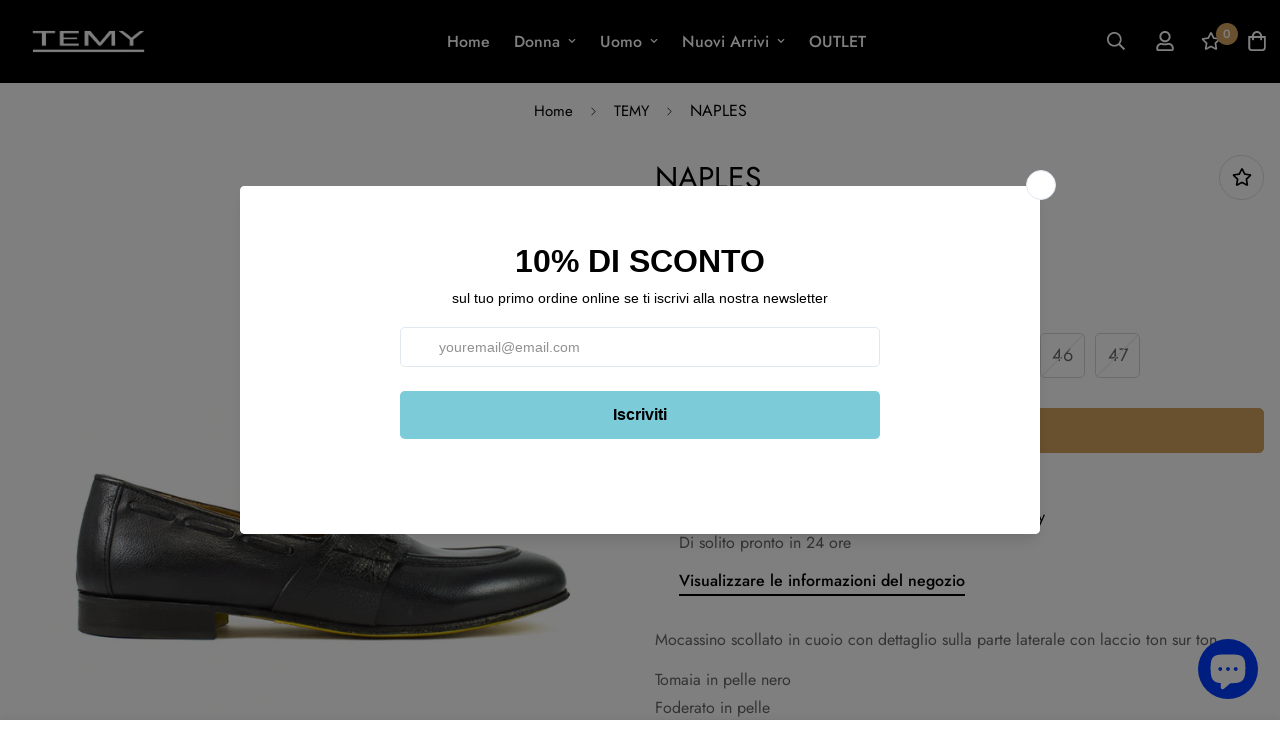

--- FILE ---
content_type: text/html; charset=utf-8
request_url: https://www.temy-calzature.com/products/velanapl1nevtpe2
body_size: 53315
content:

<!doctype html>
<html
  class="no-js supports-no-cookies"
  lang="it"
  data-template="product"
  
>
<head>

    

    

    

    


	<meta charset="utf-8">
	<meta http-equiv="X-UA-Compatible" content="IE=edge">
	<meta name="viewport" content="width=device-width, initial-scale=1, maximum-scale=1.0, user-scalable=0">
	<meta name="theme-color" content="#000000"><link rel="canonical" href="https://www.temy-calzature.com/products/velanapl1nevtpe2"><link rel="preload" as="style" href="//www.temy-calzature.com/cdn/shop/t/7/assets/product-template.css?v=22632157802207836741664888580"><link rel="preload" as="style" href="//www.temy-calzature.com/cdn/shop/t/7/assets/theme.css?v=163521047346803473241676723896">


<link rel="dns-prefetch" href="https://www.temy-calzature.com/products/velanapl1nevtpe2" crossorigin>
<link rel="dns-prefetch" href="https://cdn.shopify.com" crossorigin>
<link rel="preconnect" href="https://www.temy-calzature.com/products/velanapl1nevtpe2" crossorigin>
<link rel="preconnect" href="https://cdn.shopify.com" crossorigin>
<link rel="preload" as="style" href="//www.temy-calzature.com/cdn/shop/t/7/assets/chunk.css?v=35418533225658721471664888581">
<link rel="preload" as="script" href="//www.temy-calzature.com/cdn/shop/t/7/assets/app.min.js?v=74502586755104031401664888579">
<link rel="preload" as="script" href="//www.temy-calzature.com/cdn/shop/t/7/assets/foxkit-app.min.js?v=48166617155657649261664888577">
<link rel="preload" as="script" href="//www.temy-calzature.com/cdn/shop/t/7/assets/lazy-image.min.js?v=164341435460352801361664888579">

<link rel="shortcut icon" href="//www.temy-calzature.com/cdn/shop/files/logo.jpg?crop=center&height=32&v=1676723460&width=32" type="image/png"><title class="product">NAPLES - TEMY - Mocassino scollato in cuoio con dettaglio sulla parte laterale con laccio ton sur ton. Tomaia in pelle nero Foderato in pelle Dettaglio bocca di leone sulla fiocca Sottopiede in pelle Suola in vero cuoio cucita Made in Italy</title><meta name="description" content="Mocassino scollato in cuoio con dettaglio sulla parte laterale con laccio ton sur ton.  Tomaia in pelle nero Foderato in pelle  Dettaglio bocca di leone sulla fiocca Sottopiede in pelle Suola in vero cuoio cucita Made in Italy"><meta property="og:site_name" content="TEMY">
<meta property="og:url" content="https://www.temy-calzature.com/products/velanapl1nevtpe2">
<meta property="og:title" content="NAPLES - TEMY - Mocassino scollato in cuoio con dettaglio sulla parte laterale con laccio ton sur ton. Tomaia in pelle nero Foderato in pelle Dettaglio bocca di leone sulla fiocca Sottopiede in pelle Suola in vero cuoio cucita Made in Italy">
<meta property="og:type" content="product">
<meta property="og:description" content="Mocassino scollato in cuoio con dettaglio sulla parte laterale con laccio ton sur ton.  Tomaia in pelle nero Foderato in pelle  Dettaglio bocca di leone sulla fiocca Sottopiede in pelle Suola in vero cuoio cucita Made in Italy"><meta property="og:image" content="http://www.temy-calzature.com/cdn/shop/products/VELANAPL1NEVTPE2-1.png?v=1650964798">
<meta property="og:image:secure_url" content="https://www.temy-calzature.com/cdn/shop/products/VELANAPL1NEVTPE2-1.png?v=1650964798">
<meta property="og:image:width" content="2000">
<meta property="og:image:height" content="2000"><meta property="og:price:amount" content="139,00">
<meta property="og:price:currency" content="EUR"><meta name="twitter:card" content="summary_large_image">
<meta name="twitter:title" content="NAPLES - TEMY - Mocassino scollato in cuoio con dettaglio sulla parte laterale con laccio ton sur ton. Tomaia in pelle nero Foderato in pelle Dettaglio bocca di leone sulla fiocca Sottopiede in pelle Suola in vero cuoio cucita Made in Italy">
<meta name="twitter:description" content="Mocassino scollato in cuoio con dettaglio sulla parte laterale con laccio ton sur ton.  Tomaia in pelle nero Foderato in pelle  Dettaglio bocca di leone sulla fiocca Sottopiede in pelle Suola in vero cuoio cucita Made in Italy">

<style media="print" id="mn-font-style">
  @font-face {  font-family: SF-Heading-font;  font-weight:400;  src: url(https://cdn.shopify.com/s/files/1/0561/2742/2636/files/Jost-Regular.ttf?v=1618297125);  font-display: swap;}@font-face {  font-family: SF-Heading-font;  font-weight:500;  src: url(https://cdn.shopify.com/s/files/1/0561/2742/2636/files/Jost-Medium.ttf?v=1618297125);  font-display: swap;}@font-face {  font-family: SF-Heading-font;  font-weight:600;  src: url(https://cdn.shopify.com/s/files/1/0561/2742/2636/files/Jost-SemiBold.ttf?v=1618297125);  font-display: swap;}:root {  --font-stack-header: SF-Heading-font;  --font-weight-header: 400;}@font-face {  font-family: SF-Body-font;  font-weight:400;  src: url(https://cdn.shopify.com/s/files/1/0561/2742/2636/files/Jost-Regular.ttf?v=1618297125);  font-display: swap;}@font-face {  font-family: SF-Body-font;  font-weight:500;  src: url(https://cdn.shopify.com/s/files/1/0561/2742/2636/files/Jost-Medium.ttf?v=1618297125);  font-display: swap;}@font-face {  font-family: SF-Body-font;  font-weight:600;  src: url(https://cdn.shopify.com/s/files/1/0561/2742/2636/files/Jost-SemiBold.ttf?v=1618297125);  font-display: swap;}:root {  --font-stack-body: 'SF-Body-font';  --font-weight-body: 400;;}
</style>
<style media="print" id="mn-critical-css">
  html{font-size:calc(var(--font-base-size,16) * 1px)}body{font-family:var(--font-stack-body)!important;font-weight:var(--font-weight-body);font-style:var(--font-style-body);color:var(--color-body-text);font-size:calc(var(--font-base-size,16) * 1px);line-height:calc(var(--base-line-height) * 1px);scroll-behavior:smooth}body .h1,body .h2,body .h3,body .h4,body .h5,body .h6,body h1,body h2,body h3,body h4,body h5,body h6{font-family:var(--font-stack-header);font-weight:var(--font-weight-header);font-style:var(--font-style-header);color:var(--color-heading-text);line-height:normal}body .h1,body h1{font-size:calc(((var(--font-h1-mobile))/ (var(--font-base-size))) * 1rem)}body .h2,body h2{font-size:calc(((var(--font-h2-mobile))/ (var(--font-base-size))) * 1rem)}body .h3,body h3{font-size:calc(((var(--font-h3-mobile))/ (var(--font-base-size))) * 1rem)}body .h4,body h4{font-size:calc(((var(--font-h4-mobile))/ (var(--font-base-size))) * 1rem)}body .h5,body h5{font-size:calc(((var(--font-h5-mobile))/ (var(--font-base-size))) * 1rem)}body .h6,body h6{font-size:calc(((var(--font-h6-mobile))/ (var(--font-base-size))) * 1rem);line-height:1.4}@media only screen and (min-width:768px){body .h1,body h1{font-size:calc(((var(--font-h1-desktop))/ (var(--font-base-size))) * 1rem)}body .h2,body h2{font-size:calc(((var(--font-h2-desktop))/ (var(--font-base-size))) * 1rem)}body .h3,body h3{font-size:calc(((var(--font-h3-desktop))/ (var(--font-base-size))) * 1rem)}body .h4,body h4{font-size:calc(((var(--font-h4-desktop))/ (var(--font-base-size))) * 1rem)}body .h5,body h5{font-size:calc(((var(--font-h5-desktop))/ (var(--font-base-size))) * 1rem)}body .h6,body h6{font-size:calc(((var(--font-h6-desktop))/ (var(--font-base-size))) * 1rem)}}.swiper-wrapper{display:flex}.swiper-container:not(.swiper-container-initialized) .swiper-slide{width:calc(100% / var(--items,1));flex:0 0 auto}@media (max-width:1023px){.swiper-container:not(.swiper-container-initialized) .swiper-slide{min-width:40vw;flex:0 0 auto}}@media (max-width:767px){.swiper-container:not(.swiper-container-initialized) .swiper-slide{min-width:66vw;flex:0 0 auto}}.opacity-0{opacity:0}.opacity-100{opacity:1!important;}.placeholder-background{position:absolute;top:0;right:0;bottom:0;left:0;pointer-events:none}.placeholder-background--animation{background-color:#000;animation:placeholder-background-loading 1.5s infinite linear}[data-image-loading]{position:relative}[data-image-loading]:after{content:'';background-color:#000;animation:placeholder-background-loading 1.5s infinite linear;position:absolute;top:0;left:0;width:100%;height:100%;z-index:1}[data-image-loading] img.lazyload{opacity:0}[data-image-loading] img.lazyloaded{opacity:1}.no-js [data-image-loading]{animation-name:none}.lazyload--fade-in{opacity:0;transition:.25s all}.lazyload--fade-in.lazyloaded{opacity:1}@media (min-width:768px){.hidden.md\:block{display:block!important}.hidden.md\:flex{display:flex!important}.hidden.md\:grid{display:grid!important}}@media (min-width:1024px){.hidden.lg\:block{display:block!important}.hidden.lg\:flex{display:flex!important}.hidden.lg\:grid{display:grid!important}}@media (min-width:1280px){.hidden.xl\:block{display:block!important}.hidden.xl\:flex{display:flex!important}.hidden.xl\:grid{display:grid!important}}

  h1, .h1,
  h2, .h2,
  h3, .h3,
  h4, .h4,
  h5, .h5,
  h6, .h6 {
    letter-spacing: 0px;
  }
</style>

  <script>
  // https://codebeautify.org/jsviewer

  function _debounce(fn, wait = 300) {
    let t;
    return (...args) => {
      clearTimeout(t);
      t = setTimeout(() => fn.apply(this, args), wait);
    };
  }

  try {
    window.MinimogSettings = window.MinimogSettings || {};
    window.___mnag = 'userA' + (window.___mnag1 || '') + 'gent';

    var _mh = document.querySelector('header.sf-header__mobile');
    var _dh = document.querySelector('header.sf-header__desktop');
    // Set header height
    function _shh() {
      if (!_mh || !_dh) {
        _mh = document.querySelector('header.sf-header__mobile');
        _dh = document.querySelector('header.sf-header__desktop');
      }
      // Header
      var _hd = window.innerWidth < 1024 ? _mh : _dh;
      if (_hd) {
        document.documentElement.style.setProperty('--sf-header-height', _hd.offsetHeight + 'px');
        window.MinimogSettings.headerHeight = _hd.offsetHeight;
      }
    }

    // setTopbarHeight
    function _stbh() {
      // Topbar
      var _tb = document.querySelector('.sf-topbar');
      if (_tb) {
        document.documentElement.style.setProperty('--sf-topbar-height', _tb.offsetHeight + 'px');
        window.MinimogSettings.topbarHeight = _tb.offsetHeight;
      }
    }

    // setAnnouncementHeight
    function _sah() {
      // announcement_bar
      var _ab = document.querySelector('.announcement-bar');
      if (_ab) {
        document.documentElement.style.setProperty('--sf-announcement-height', _ab.offsetHeight + 'px');
        window.MinimogSettings.topbarHeight = _ab.offsetHeight;
      }
    }

    // setMainContentPadding
    function _smcp() {
      // pageTemplate
      var _pt = document.documentElement.dataset.template;
      if (window.innerWidth >= 1024) {
        if (_dh && _dh.dataset.transparent === "true") {
          if (_pt === 'index' || _pt === 'collection') {
            document.documentElement.style.setProperty('--main-content-padding-top', '0px');
          }
        }
      } else {
        document.documentElement.style.removeProperty('--main-content-padding-top');
      }
    }

    // calculateSectionsHeight
    function _csh() {_shh();_stbh();_sah();_smcp();}
    window.addEventListener('resize', _debounce(_csh, 1000));

    document.documentElement.className = document.documentElement.className.replace('supports-no-cookies', 'supports-cookies').replace('no-js', 'js');
  } catch (error) {
    console.warn('Failed to execute critical scripts', error);
  }

  try {
    // Page speed agent
    var _nu = navigator[window.___mnag];
    var _psas = [
      {
        'b': 'ome-Li',
        'c': 'ghth',
        'd': 'ouse',
        'a': 'Chr',
      },
      {
        'd': 'hts',
        'a': 'Sp',
        'c': 'nsig',
        'b': 'eed I',
      },
      {
        'b': ' Lin',
        'd': '6_64',
        'a': 'X11;',
        'c': 'ux x8',
      }
    ];
    function __fn(i) {
      return Object.keys(_psas[i]).sort().reduce(function (a, c) { return a + _psas[i][c] }, '');
    }

    var __isPSA = (_nu.indexOf(__fn(0)) > -1 || _nu.indexOf(__fn(1)) > -1 || _nu.indexOf(__fn(2)) > -1);
    // var __isPSA = true

    window.___mnag = '!1';
    _psas = null;
  } catch (err) {
    var __isPSA = false;
    var _psas = null;
    window.___mnag = '!1';
  }

  // activateFontAndCriticalCSS
  function afnc() {
    // fontStyle & criticalStyle
    var cs = document.getElementById('mn-critical-css');
    var fs = document.getElementById('mn-font-style');
    if (cs) cs.media = 'all';
    if (fs) fs.media = 'all';
  }

  if (!__isPSA) afnc();

  // __activateStyle(this)
  function __as(l) {
    l.rel = 'stylesheet';
    l.media = 'all';
    l.removeAttribute('onload');
  }

  // _onChunkStyleLoad(this)
  function __ocsl(l) {
    if (!__isPSA) __as(l);
  }

  window.__isPSA = __isPSA;
</script>

  
  <link href="//www.temy-calzature.com/cdn/shop/t/7/assets/theme.css?v=163521047346803473241676723896" rel="stylesheet" type="text/css" media="all" />
  <link href="//www.temy-calzature.com/cdn/shop/t/7/assets/chunk.css?v=35418533225658721471664888581" rel="stylesheet" type="text/css" media="all" />
  
<style data-shopify>:root {		/* BODY */		--base-line-height: 28;		/* PRIMARY COLORS */		--color-primary: #000000;		--plyr-color-main: #000000;		--color-primary-darker: #333333;		/* TEXT COLORS */		--color-body-text: #000000;		--color-heading-text: #000000;		--color-sub-text: #666666;		--color-text-link: #000000;		--color-text-link-hover: #999999;		/* BUTTON COLORS */		--color-btn-bg:  #d2a15d;		--color-btn-bg-hover: #d2a15d;		--color-btn-text: #ffffff;		--color-btn-text-hover: #000000;    	--color-btn-secondary-border: #000000;    	--color-btn-secondary-text: #000000;		--btn-letter-spacing: 0px;		--btn-border-radius: 5px;		--btn-border-width: 1px;		--btn-line-height: 23px;				/* PRODUCT COLORS */		--product-title-color: #000000;		--product-sale-price-color: #666666;		--product-regular-price-color: #000000;		--product-type-color: #666666;		--product-desc-color: #666666;		/* TOPBAR COLORS */		--color-topbar-background: #ffffff;		--color-topbar-text: #000000;		/* MENU BAR COLORS */		--color-menu-background: #000000;		--color-menu-text: #f8f8f8;		/* BORDER COLORS */		--color-border: #dedede;		/* FOOTER COLORS */		--color-footer-text: #000000;		--color-footer-subtext: #666666;		--color-footer-background: #f5f5f5;		--color-footer-link: #666666;		--color-footer-link-hover: #000000;		--color-footer-background-mobile: #F5F5F5;		/* FOOTER BOTTOM COLORS */		--color-footer-bottom-text: #000;		--color-footer-bottom-background: #f5f5f5;		--color-footer-bottom-background-mobile: #F5F5F5;		/* HEADER */		--color-header-text: #ffffff;		--color-header-transparent-text: #000000;		--color-main-background: #ffffff;		--color-field-background: #ffffff;		--color-header-background: #000000;		--color-cart-wishlist-count: #ffffff;		--bg-cart-wishlist-count: #d2a15d;		--swatch-item-background-default: #f7f8fa;		--text-gray-400: #777777;		--text-gray-9b: #9b9b9b;		--text-black: #000000;		--text-white: #ffffff;		--bg-gray-400: #f7f8fa;		--bg-black: #000000;		--rounded-full: 9999px;		--border-color-1: #eeeeee;		--border-color-2: #b2b2b2;		--border-color-3: #d2d2d2;		--border-color-4: #737373;		--color-secondary: #666666;		--color-success: #3a8735;		--color-warning: #ff706b;		--color-info: #959595;		--color-disabled: #cecece;		--bg-disabled: #f7f7f7;		--bg-hover: #737373;		--bg-color-tooltip: #000000;		--text-color-tooltip: #ffffff;		--color-image-overlay: #000000;		--opacity-image-overlay: 0.2;		--theme-shadow: 0 5px 15px 0 rgba(0, 0, 0, 0.07);    	--arrow-select-box: url(//www.temy-calzature.com/cdn/shop/t/7/assets/ar-down.svg?v=92728264558441377851664888581);		/* FONT SIZES */		--font-base-size: 16;		--font-btn-size: 16px;		--font-btn-weight: 500;		--font-h1-desktop: 54;		--font-h1-mobile: 50;		--font-h2-desktop: 42;		--font-h2-mobile: 37;		--font-h3-desktop: 31;		--font-h3-mobile: 28;		--font-h4-desktop: 27;		--font-h4-mobile: 24;		--font-h5-desktop: 23;		--font-h5-mobile: 20;		--font-h6-desktop: 21;		--font-h6-mobile: 19;    	--arrow-down-url: url(//www.temy-calzature.com/cdn/shop/t/7/assets/arrow-down.svg?v=157552497485556416461664888577);    	--arrow-down-white-url: url(//www.temy-calzature.com/cdn/shop/t/7/assets/arrow-down-white.svg?v=70535736727834135531664888580);    	--product-title-line-clamp: unset;		--spacing-sections-desktop: 100px;        --spacing-sections-tablet: 75px;        --spacing-sections-mobile: 50px;	}
</style><link media="print" onload="this.media = 'all'" rel="stylesheet" href="//www.temy-calzature.com/cdn/shop/t/7/assets/product-template.css?v=22632157802207836741664888580"><link type="text/css" href="//www.temy-calzature.com/cdn/shop/t/7/assets/custom.css?v=105997007003712207781664888618" rel="stylesheet">

<style data-shopify>body {
    --container-width: 1430;
    --fluid-container-width: 1920px;
    --fluid-container-offset: 65px;
    background-color: #ffffff;
  }
  [style*="--aspect-ratio"]:before {
    padding-top: calc(100% / (0.0001 + var(--aspect-ratio, 16/9)));
  }
  @media ( max-width: 767px ) {
    [style*="--aspect-ratio"]:before {
      padding-top: calc(100% / (0.0001 + var(--aspect-ratio-mobile, var(--aspect-ratio, 16/9)) ));
    }
  }</style>

  <script src="//www.temy-calzature.com/cdn/shop/t/7/assets/theme-global.js?v=144249070370253896301664888580" defer="defer"></script>
  <script src="//www.temy-calzature.com/cdn/shop/t/7/assets/product-form.min.js?v=142644972347708315361664888579" defer="defer"></script>
  <script src="//www.temy-calzature.com/cdn/shop/t/7/assets/lazy-image.min.js?v=164341435460352801361664888579" defer="defer"></script>
  <script>window.performance && window.performance.mark && window.performance.mark('shopify.content_for_header.start');</script><meta name="facebook-domain-verification" content="zrxxcmmruhsw4a7x6mb0hob2om54xe">
<meta name="facebook-domain-verification" content="vq7dc8yh7wgu5dm2x5snh8u7ltqdy4">
<meta name="google-site-verification" content="EcB-ogCGupIAHQpHFekCaVjbVNq7xiXqb2zqho0U9gc">
<meta id="shopify-digital-wallet" name="shopify-digital-wallet" content="/58103988416/digital_wallets/dialog">
<meta name="shopify-checkout-api-token" content="5dce3796adb59d2debc294f51819b3c8">
<meta id="in-context-paypal-metadata" data-shop-id="58103988416" data-venmo-supported="false" data-environment="production" data-locale="it_IT" data-paypal-v4="true" data-currency="EUR">
<link rel="alternate" hreflang="x-default" href="https://www.temy-calzature.com/products/velanapl1nevtpe2">
<link rel="alternate" hreflang="it" href="https://www.temy-calzature.com/products/velanapl1nevtpe2">
<link rel="alternate" hreflang="en" href="https://www.temy-calzature.com/en/products/velanapl1nevtpe2">
<link rel="alternate" hreflang="en-AC" href="https://www.temy-calzature.com/en-en/products/velanapl1nevtpe2">
<link rel="alternate" hreflang="it-AC" href="https://www.temy-calzature.com/it-en/products/velanapl1nevtpe2">
<link rel="alternate" hreflang="en-AO" href="https://www.temy-calzature.com/en-en/products/velanapl1nevtpe2">
<link rel="alternate" hreflang="it-AO" href="https://www.temy-calzature.com/it-en/products/velanapl1nevtpe2">
<link rel="alternate" hreflang="en-AU" href="https://www.temy-calzature.com/en-en/products/velanapl1nevtpe2">
<link rel="alternate" hreflang="it-AU" href="https://www.temy-calzature.com/it-en/products/velanapl1nevtpe2">
<link rel="alternate" hreflang="en-BF" href="https://www.temy-calzature.com/en-en/products/velanapl1nevtpe2">
<link rel="alternate" hreflang="it-BF" href="https://www.temy-calzature.com/it-en/products/velanapl1nevtpe2">
<link rel="alternate" hreflang="en-BI" href="https://www.temy-calzature.com/en-en/products/velanapl1nevtpe2">
<link rel="alternate" hreflang="it-BI" href="https://www.temy-calzature.com/it-en/products/velanapl1nevtpe2">
<link rel="alternate" hreflang="en-BJ" href="https://www.temy-calzature.com/en-en/products/velanapl1nevtpe2">
<link rel="alternate" hreflang="it-BJ" href="https://www.temy-calzature.com/it-en/products/velanapl1nevtpe2">
<link rel="alternate" hreflang="en-BW" href="https://www.temy-calzature.com/en-en/products/velanapl1nevtpe2">
<link rel="alternate" hreflang="it-BW" href="https://www.temy-calzature.com/it-en/products/velanapl1nevtpe2">
<link rel="alternate" hreflang="en-CC" href="https://www.temy-calzature.com/en-en/products/velanapl1nevtpe2">
<link rel="alternate" hreflang="it-CC" href="https://www.temy-calzature.com/it-en/products/velanapl1nevtpe2">
<link rel="alternate" hreflang="en-CD" href="https://www.temy-calzature.com/en-en/products/velanapl1nevtpe2">
<link rel="alternate" hreflang="it-CD" href="https://www.temy-calzature.com/it-en/products/velanapl1nevtpe2">
<link rel="alternate" hreflang="en-CF" href="https://www.temy-calzature.com/en-en/products/velanapl1nevtpe2">
<link rel="alternate" hreflang="it-CF" href="https://www.temy-calzature.com/it-en/products/velanapl1nevtpe2">
<link rel="alternate" hreflang="en-CG" href="https://www.temy-calzature.com/en-en/products/velanapl1nevtpe2">
<link rel="alternate" hreflang="it-CG" href="https://www.temy-calzature.com/it-en/products/velanapl1nevtpe2">
<link rel="alternate" hreflang="en-CI" href="https://www.temy-calzature.com/en-en/products/velanapl1nevtpe2">
<link rel="alternate" hreflang="it-CI" href="https://www.temy-calzature.com/it-en/products/velanapl1nevtpe2">
<link rel="alternate" hreflang="en-CK" href="https://www.temy-calzature.com/en-en/products/velanapl1nevtpe2">
<link rel="alternate" hreflang="it-CK" href="https://www.temy-calzature.com/it-en/products/velanapl1nevtpe2">
<link rel="alternate" hreflang="en-CM" href="https://www.temy-calzature.com/en-en/products/velanapl1nevtpe2">
<link rel="alternate" hreflang="it-CM" href="https://www.temy-calzature.com/it-en/products/velanapl1nevtpe2">
<link rel="alternate" hreflang="en-CV" href="https://www.temy-calzature.com/en-en/products/velanapl1nevtpe2">
<link rel="alternate" hreflang="it-CV" href="https://www.temy-calzature.com/it-en/products/velanapl1nevtpe2">
<link rel="alternate" hreflang="en-CX" href="https://www.temy-calzature.com/en-en/products/velanapl1nevtpe2">
<link rel="alternate" hreflang="it-CX" href="https://www.temy-calzature.com/it-en/products/velanapl1nevtpe2">
<link rel="alternate" hreflang="en-DJ" href="https://www.temy-calzature.com/en-en/products/velanapl1nevtpe2">
<link rel="alternate" hreflang="it-DJ" href="https://www.temy-calzature.com/it-en/products/velanapl1nevtpe2">
<link rel="alternate" hreflang="en-DZ" href="https://www.temy-calzature.com/en-en/products/velanapl1nevtpe2">
<link rel="alternate" hreflang="it-DZ" href="https://www.temy-calzature.com/it-en/products/velanapl1nevtpe2">
<link rel="alternate" hreflang="en-EG" href="https://www.temy-calzature.com/en-en/products/velanapl1nevtpe2">
<link rel="alternate" hreflang="it-EG" href="https://www.temy-calzature.com/it-en/products/velanapl1nevtpe2">
<link rel="alternate" hreflang="en-EH" href="https://www.temy-calzature.com/en-en/products/velanapl1nevtpe2">
<link rel="alternate" hreflang="it-EH" href="https://www.temy-calzature.com/it-en/products/velanapl1nevtpe2">
<link rel="alternate" hreflang="en-ER" href="https://www.temy-calzature.com/en-en/products/velanapl1nevtpe2">
<link rel="alternate" hreflang="it-ER" href="https://www.temy-calzature.com/it-en/products/velanapl1nevtpe2">
<link rel="alternate" hreflang="en-ET" href="https://www.temy-calzature.com/en-en/products/velanapl1nevtpe2">
<link rel="alternate" hreflang="it-ET" href="https://www.temy-calzature.com/it-en/products/velanapl1nevtpe2">
<link rel="alternate" hreflang="en-FJ" href="https://www.temy-calzature.com/en-en/products/velanapl1nevtpe2">
<link rel="alternate" hreflang="it-FJ" href="https://www.temy-calzature.com/it-en/products/velanapl1nevtpe2">
<link rel="alternate" hreflang="en-GA" href="https://www.temy-calzature.com/en-en/products/velanapl1nevtpe2">
<link rel="alternate" hreflang="it-GA" href="https://www.temy-calzature.com/it-en/products/velanapl1nevtpe2">
<link rel="alternate" hreflang="en-GH" href="https://www.temy-calzature.com/en-en/products/velanapl1nevtpe2">
<link rel="alternate" hreflang="it-GH" href="https://www.temy-calzature.com/it-en/products/velanapl1nevtpe2">
<link rel="alternate" hreflang="en-GM" href="https://www.temy-calzature.com/en-en/products/velanapl1nevtpe2">
<link rel="alternate" hreflang="it-GM" href="https://www.temy-calzature.com/it-en/products/velanapl1nevtpe2">
<link rel="alternate" hreflang="en-GN" href="https://www.temy-calzature.com/en-en/products/velanapl1nevtpe2">
<link rel="alternate" hreflang="it-GN" href="https://www.temy-calzature.com/it-en/products/velanapl1nevtpe2">
<link rel="alternate" hreflang="en-GQ" href="https://www.temy-calzature.com/en-en/products/velanapl1nevtpe2">
<link rel="alternate" hreflang="it-GQ" href="https://www.temy-calzature.com/it-en/products/velanapl1nevtpe2">
<link rel="alternate" hreflang="en-GW" href="https://www.temy-calzature.com/en-en/products/velanapl1nevtpe2">
<link rel="alternate" hreflang="it-GW" href="https://www.temy-calzature.com/it-en/products/velanapl1nevtpe2">
<link rel="alternate" hreflang="en-IO" href="https://www.temy-calzature.com/en-en/products/velanapl1nevtpe2">
<link rel="alternate" hreflang="it-IO" href="https://www.temy-calzature.com/it-en/products/velanapl1nevtpe2">
<link rel="alternate" hreflang="en-KE" href="https://www.temy-calzature.com/en-en/products/velanapl1nevtpe2">
<link rel="alternate" hreflang="it-KE" href="https://www.temy-calzature.com/it-en/products/velanapl1nevtpe2">
<link rel="alternate" hreflang="en-KI" href="https://www.temy-calzature.com/en-en/products/velanapl1nevtpe2">
<link rel="alternate" hreflang="it-KI" href="https://www.temy-calzature.com/it-en/products/velanapl1nevtpe2">
<link rel="alternate" hreflang="en-KM" href="https://www.temy-calzature.com/en-en/products/velanapl1nevtpe2">
<link rel="alternate" hreflang="it-KM" href="https://www.temy-calzature.com/it-en/products/velanapl1nevtpe2">
<link rel="alternate" hreflang="en-LR" href="https://www.temy-calzature.com/en-en/products/velanapl1nevtpe2">
<link rel="alternate" hreflang="it-LR" href="https://www.temy-calzature.com/it-en/products/velanapl1nevtpe2">
<link rel="alternate" hreflang="en-LS" href="https://www.temy-calzature.com/en-en/products/velanapl1nevtpe2">
<link rel="alternate" hreflang="it-LS" href="https://www.temy-calzature.com/it-en/products/velanapl1nevtpe2">
<link rel="alternate" hreflang="en-LY" href="https://www.temy-calzature.com/en-en/products/velanapl1nevtpe2">
<link rel="alternate" hreflang="it-LY" href="https://www.temy-calzature.com/it-en/products/velanapl1nevtpe2">
<link rel="alternate" hreflang="en-MA" href="https://www.temy-calzature.com/en-en/products/velanapl1nevtpe2">
<link rel="alternate" hreflang="it-MA" href="https://www.temy-calzature.com/it-en/products/velanapl1nevtpe2">
<link rel="alternate" hreflang="en-MG" href="https://www.temy-calzature.com/en-en/products/velanapl1nevtpe2">
<link rel="alternate" hreflang="it-MG" href="https://www.temy-calzature.com/it-en/products/velanapl1nevtpe2">
<link rel="alternate" hreflang="en-ML" href="https://www.temy-calzature.com/en-en/products/velanapl1nevtpe2">
<link rel="alternate" hreflang="it-ML" href="https://www.temy-calzature.com/it-en/products/velanapl1nevtpe2">
<link rel="alternate" hreflang="en-MR" href="https://www.temy-calzature.com/en-en/products/velanapl1nevtpe2">
<link rel="alternate" hreflang="it-MR" href="https://www.temy-calzature.com/it-en/products/velanapl1nevtpe2">
<link rel="alternate" hreflang="en-MU" href="https://www.temy-calzature.com/en-en/products/velanapl1nevtpe2">
<link rel="alternate" hreflang="it-MU" href="https://www.temy-calzature.com/it-en/products/velanapl1nevtpe2">
<link rel="alternate" hreflang="en-MW" href="https://www.temy-calzature.com/en-en/products/velanapl1nevtpe2">
<link rel="alternate" hreflang="it-MW" href="https://www.temy-calzature.com/it-en/products/velanapl1nevtpe2">
<link rel="alternate" hreflang="en-MZ" href="https://www.temy-calzature.com/en-en/products/velanapl1nevtpe2">
<link rel="alternate" hreflang="it-MZ" href="https://www.temy-calzature.com/it-en/products/velanapl1nevtpe2">
<link rel="alternate" hreflang="en-NA" href="https://www.temy-calzature.com/en-en/products/velanapl1nevtpe2">
<link rel="alternate" hreflang="it-NA" href="https://www.temy-calzature.com/it-en/products/velanapl1nevtpe2">
<link rel="alternate" hreflang="en-NC" href="https://www.temy-calzature.com/en-en/products/velanapl1nevtpe2">
<link rel="alternate" hreflang="it-NC" href="https://www.temy-calzature.com/it-en/products/velanapl1nevtpe2">
<link rel="alternate" hreflang="en-NE" href="https://www.temy-calzature.com/en-en/products/velanapl1nevtpe2">
<link rel="alternate" hreflang="it-NE" href="https://www.temy-calzature.com/it-en/products/velanapl1nevtpe2">
<link rel="alternate" hreflang="en-NF" href="https://www.temy-calzature.com/en-en/products/velanapl1nevtpe2">
<link rel="alternate" hreflang="it-NF" href="https://www.temy-calzature.com/it-en/products/velanapl1nevtpe2">
<link rel="alternate" hreflang="en-NG" href="https://www.temy-calzature.com/en-en/products/velanapl1nevtpe2">
<link rel="alternate" hreflang="it-NG" href="https://www.temy-calzature.com/it-en/products/velanapl1nevtpe2">
<link rel="alternate" hreflang="en-NR" href="https://www.temy-calzature.com/en-en/products/velanapl1nevtpe2">
<link rel="alternate" hreflang="it-NR" href="https://www.temy-calzature.com/it-en/products/velanapl1nevtpe2">
<link rel="alternate" hreflang="en-NU" href="https://www.temy-calzature.com/en-en/products/velanapl1nevtpe2">
<link rel="alternate" hreflang="it-NU" href="https://www.temy-calzature.com/it-en/products/velanapl1nevtpe2">
<link rel="alternate" hreflang="en-NZ" href="https://www.temy-calzature.com/en-en/products/velanapl1nevtpe2">
<link rel="alternate" hreflang="it-NZ" href="https://www.temy-calzature.com/it-en/products/velanapl1nevtpe2">
<link rel="alternate" hreflang="en-PF" href="https://www.temy-calzature.com/en-en/products/velanapl1nevtpe2">
<link rel="alternate" hreflang="it-PF" href="https://www.temy-calzature.com/it-en/products/velanapl1nevtpe2">
<link rel="alternate" hreflang="en-PG" href="https://www.temy-calzature.com/en-en/products/velanapl1nevtpe2">
<link rel="alternate" hreflang="it-PG" href="https://www.temy-calzature.com/it-en/products/velanapl1nevtpe2">
<link rel="alternate" hreflang="en-PN" href="https://www.temy-calzature.com/en-en/products/velanapl1nevtpe2">
<link rel="alternate" hreflang="it-PN" href="https://www.temy-calzature.com/it-en/products/velanapl1nevtpe2">
<link rel="alternate" hreflang="en-RE" href="https://www.temy-calzature.com/en-en/products/velanapl1nevtpe2">
<link rel="alternate" hreflang="it-RE" href="https://www.temy-calzature.com/it-en/products/velanapl1nevtpe2">
<link rel="alternate" hreflang="en-RW" href="https://www.temy-calzature.com/en-en/products/velanapl1nevtpe2">
<link rel="alternate" hreflang="it-RW" href="https://www.temy-calzature.com/it-en/products/velanapl1nevtpe2">
<link rel="alternate" hreflang="en-SB" href="https://www.temy-calzature.com/en-en/products/velanapl1nevtpe2">
<link rel="alternate" hreflang="it-SB" href="https://www.temy-calzature.com/it-en/products/velanapl1nevtpe2">
<link rel="alternate" hreflang="en-SC" href="https://www.temy-calzature.com/en-en/products/velanapl1nevtpe2">
<link rel="alternate" hreflang="it-SC" href="https://www.temy-calzature.com/it-en/products/velanapl1nevtpe2">
<link rel="alternate" hreflang="en-SD" href="https://www.temy-calzature.com/en-en/products/velanapl1nevtpe2">
<link rel="alternate" hreflang="it-SD" href="https://www.temy-calzature.com/it-en/products/velanapl1nevtpe2">
<link rel="alternate" hreflang="en-SH" href="https://www.temy-calzature.com/en-en/products/velanapl1nevtpe2">
<link rel="alternate" hreflang="it-SH" href="https://www.temy-calzature.com/it-en/products/velanapl1nevtpe2">
<link rel="alternate" hreflang="en-SL" href="https://www.temy-calzature.com/en-en/products/velanapl1nevtpe2">
<link rel="alternate" hreflang="it-SL" href="https://www.temy-calzature.com/it-en/products/velanapl1nevtpe2">
<link rel="alternate" hreflang="en-SN" href="https://www.temy-calzature.com/en-en/products/velanapl1nevtpe2">
<link rel="alternate" hreflang="it-SN" href="https://www.temy-calzature.com/it-en/products/velanapl1nevtpe2">
<link rel="alternate" hreflang="en-SO" href="https://www.temy-calzature.com/en-en/products/velanapl1nevtpe2">
<link rel="alternate" hreflang="it-SO" href="https://www.temy-calzature.com/it-en/products/velanapl1nevtpe2">
<link rel="alternate" hreflang="en-SS" href="https://www.temy-calzature.com/en-en/products/velanapl1nevtpe2">
<link rel="alternate" hreflang="it-SS" href="https://www.temy-calzature.com/it-en/products/velanapl1nevtpe2">
<link rel="alternate" hreflang="en-ST" href="https://www.temy-calzature.com/en-en/products/velanapl1nevtpe2">
<link rel="alternate" hreflang="it-ST" href="https://www.temy-calzature.com/it-en/products/velanapl1nevtpe2">
<link rel="alternate" hreflang="en-SZ" href="https://www.temy-calzature.com/en-en/products/velanapl1nevtpe2">
<link rel="alternate" hreflang="it-SZ" href="https://www.temy-calzature.com/it-en/products/velanapl1nevtpe2">
<link rel="alternate" hreflang="en-TA" href="https://www.temy-calzature.com/en-en/products/velanapl1nevtpe2">
<link rel="alternate" hreflang="it-TA" href="https://www.temy-calzature.com/it-en/products/velanapl1nevtpe2">
<link rel="alternate" hreflang="en-TD" href="https://www.temy-calzature.com/en-en/products/velanapl1nevtpe2">
<link rel="alternate" hreflang="it-TD" href="https://www.temy-calzature.com/it-en/products/velanapl1nevtpe2">
<link rel="alternate" hreflang="en-TF" href="https://www.temy-calzature.com/en-en/products/velanapl1nevtpe2">
<link rel="alternate" hreflang="it-TF" href="https://www.temy-calzature.com/it-en/products/velanapl1nevtpe2">
<link rel="alternate" hreflang="en-TG" href="https://www.temy-calzature.com/en-en/products/velanapl1nevtpe2">
<link rel="alternate" hreflang="it-TG" href="https://www.temy-calzature.com/it-en/products/velanapl1nevtpe2">
<link rel="alternate" hreflang="en-TK" href="https://www.temy-calzature.com/en-en/products/velanapl1nevtpe2">
<link rel="alternate" hreflang="it-TK" href="https://www.temy-calzature.com/it-en/products/velanapl1nevtpe2">
<link rel="alternate" hreflang="en-TO" href="https://www.temy-calzature.com/en-en/products/velanapl1nevtpe2">
<link rel="alternate" hreflang="it-TO" href="https://www.temy-calzature.com/it-en/products/velanapl1nevtpe2">
<link rel="alternate" hreflang="en-TV" href="https://www.temy-calzature.com/en-en/products/velanapl1nevtpe2">
<link rel="alternate" hreflang="it-TV" href="https://www.temy-calzature.com/it-en/products/velanapl1nevtpe2">
<link rel="alternate" hreflang="en-TZ" href="https://www.temy-calzature.com/en-en/products/velanapl1nevtpe2">
<link rel="alternate" hreflang="it-TZ" href="https://www.temy-calzature.com/it-en/products/velanapl1nevtpe2">
<link rel="alternate" hreflang="en-UG" href="https://www.temy-calzature.com/en-en/products/velanapl1nevtpe2">
<link rel="alternate" hreflang="it-UG" href="https://www.temy-calzature.com/it-en/products/velanapl1nevtpe2">
<link rel="alternate" hreflang="en-UM" href="https://www.temy-calzature.com/en-en/products/velanapl1nevtpe2">
<link rel="alternate" hreflang="it-UM" href="https://www.temy-calzature.com/it-en/products/velanapl1nevtpe2">
<link rel="alternate" hreflang="en-VU" href="https://www.temy-calzature.com/en-en/products/velanapl1nevtpe2">
<link rel="alternate" hreflang="it-VU" href="https://www.temy-calzature.com/it-en/products/velanapl1nevtpe2">
<link rel="alternate" hreflang="en-WF" href="https://www.temy-calzature.com/en-en/products/velanapl1nevtpe2">
<link rel="alternate" hreflang="it-WF" href="https://www.temy-calzature.com/it-en/products/velanapl1nevtpe2">
<link rel="alternate" hreflang="en-WS" href="https://www.temy-calzature.com/en-en/products/velanapl1nevtpe2">
<link rel="alternate" hreflang="it-WS" href="https://www.temy-calzature.com/it-en/products/velanapl1nevtpe2">
<link rel="alternate" hreflang="en-YT" href="https://www.temy-calzature.com/en-en/products/velanapl1nevtpe2">
<link rel="alternate" hreflang="it-YT" href="https://www.temy-calzature.com/it-en/products/velanapl1nevtpe2">
<link rel="alternate" hreflang="en-ZA" href="https://www.temy-calzature.com/en-en/products/velanapl1nevtpe2">
<link rel="alternate" hreflang="it-ZA" href="https://www.temy-calzature.com/it-en/products/velanapl1nevtpe2">
<link rel="alternate" hreflang="en-ZM" href="https://www.temy-calzature.com/en-en/products/velanapl1nevtpe2">
<link rel="alternate" hreflang="it-ZM" href="https://www.temy-calzature.com/it-en/products/velanapl1nevtpe2">
<link rel="alternate" hreflang="en-ZW" href="https://www.temy-calzature.com/en-en/products/velanapl1nevtpe2">
<link rel="alternate" hreflang="it-ZW" href="https://www.temy-calzature.com/it-en/products/velanapl1nevtpe2">
<link rel="alternate" type="application/json+oembed" href="https://www.temy-calzature.com/products/velanapl1nevtpe2.oembed">
<script async="async" src="/checkouts/internal/preloads.js?locale=it-IT"></script>
<script id="shopify-features" type="application/json">{"accessToken":"5dce3796adb59d2debc294f51819b3c8","betas":["rich-media-storefront-analytics"],"domain":"www.temy-calzature.com","predictiveSearch":true,"shopId":58103988416,"locale":"it"}</script>
<script>var Shopify = Shopify || {};
Shopify.shop = "temy-calzature.myshopify.com";
Shopify.locale = "it";
Shopify.currency = {"active":"EUR","rate":"1.0"};
Shopify.country = "IT";
Shopify.theme = {"name":"Minimog-3.0.1","id":130651357376,"schema_name":"Minimog - OS 2.0","schema_version":"3.0.1","theme_store_id":null,"role":"main"};
Shopify.theme.handle = "null";
Shopify.theme.style = {"id":null,"handle":null};
Shopify.cdnHost = "www.temy-calzature.com/cdn";
Shopify.routes = Shopify.routes || {};
Shopify.routes.root = "/";</script>
<script type="module">!function(o){(o.Shopify=o.Shopify||{}).modules=!0}(window);</script>
<script>!function(o){function n(){var o=[];function n(){o.push(Array.prototype.slice.apply(arguments))}return n.q=o,n}var t=o.Shopify=o.Shopify||{};t.loadFeatures=n(),t.autoloadFeatures=n()}(window);</script>
<script id="shop-js-analytics" type="application/json">{"pageType":"product"}</script>
<script defer="defer" async type="module" src="//www.temy-calzature.com/cdn/shopifycloud/shop-js/modules/v2/client.init-shop-cart-sync_DXGljDCh.it.esm.js"></script>
<script defer="defer" async type="module" src="//www.temy-calzature.com/cdn/shopifycloud/shop-js/modules/v2/chunk.common_Dby6QE3M.esm.js"></script>
<script type="module">
  await import("//www.temy-calzature.com/cdn/shopifycloud/shop-js/modules/v2/client.init-shop-cart-sync_DXGljDCh.it.esm.js");
await import("//www.temy-calzature.com/cdn/shopifycloud/shop-js/modules/v2/chunk.common_Dby6QE3M.esm.js");

  window.Shopify.SignInWithShop?.initShopCartSync?.({"fedCMEnabled":true,"windoidEnabled":true});

</script>
<script>(function() {
  var isLoaded = false;
  function asyncLoad() {
    if (isLoaded) return;
    isLoaded = true;
    var urls = ["https:\/\/tools.luckyorange.com\/core\/lo.js?site-id=50725cba\u0026shop=temy-calzature.myshopify.com","https:\/\/cdn.s3.pop-convert.com\/pcjs.production.min.js?unique_id=temy-calzature.myshopify.com\u0026shop=temy-calzature.myshopify.com","https:\/\/script.pop-convert.com\/new-micro\/production.pc.min.js?unique_id=temy-calzature.myshopify.com\u0026shop=temy-calzature.myshopify.com"];
    for (var i = 0; i < urls.length; i++) {
      var s = document.createElement('script');
      s.type = 'text/javascript';
      s.async = true;
      s.src = urls[i];
      var x = document.getElementsByTagName('script')[0];
      x.parentNode.insertBefore(s, x);
    }
  };
  if(window.attachEvent) {
    window.attachEvent('onload', asyncLoad);
  } else {
    window.addEventListener('load', asyncLoad, false);
  }
})();</script>
<script id="__st">var __st={"a":58103988416,"offset":3600,"reqid":"3de26ebc-e57d-4f09-89a2-847a75be8678-1768989599","pageurl":"www.temy-calzature.com\/products\/velanapl1nevtpe2","u":"98642f95e625","p":"product","rtyp":"product","rid":7226382352576};</script>
<script>window.ShopifyPaypalV4VisibilityTracking = true;</script>
<script id="captcha-bootstrap">!function(){'use strict';const t='contact',e='account',n='new_comment',o=[[t,t],['blogs',n],['comments',n],[t,'customer']],c=[[e,'customer_login'],[e,'guest_login'],[e,'recover_customer_password'],[e,'create_customer']],r=t=>t.map((([t,e])=>`form[action*='/${t}']:not([data-nocaptcha='true']) input[name='form_type'][value='${e}']`)).join(','),a=t=>()=>t?[...document.querySelectorAll(t)].map((t=>t.form)):[];function s(){const t=[...o],e=r(t);return a(e)}const i='password',u='form_key',d=['recaptcha-v3-token','g-recaptcha-response','h-captcha-response',i],f=()=>{try{return window.sessionStorage}catch{return}},m='__shopify_v',_=t=>t.elements[u];function p(t,e,n=!1){try{const o=window.sessionStorage,c=JSON.parse(o.getItem(e)),{data:r}=function(t){const{data:e,action:n}=t;return t[m]||n?{data:e,action:n}:{data:t,action:n}}(c);for(const[e,n]of Object.entries(r))t.elements[e]&&(t.elements[e].value=n);n&&o.removeItem(e)}catch(o){console.error('form repopulation failed',{error:o})}}const l='form_type',E='cptcha';function T(t){t.dataset[E]=!0}const w=window,h=w.document,L='Shopify',v='ce_forms',y='captcha';let A=!1;((t,e)=>{const n=(g='f06e6c50-85a8-45c8-87d0-21a2b65856fe',I='https://cdn.shopify.com/shopifycloud/storefront-forms-hcaptcha/ce_storefront_forms_captcha_hcaptcha.v1.5.2.iife.js',D={infoText:'Protetto da hCaptcha',privacyText:'Privacy',termsText:'Termini'},(t,e,n)=>{const o=w[L][v],c=o.bindForm;if(c)return c(t,g,e,D).then(n);var r;o.q.push([[t,g,e,D],n]),r=I,A||(h.body.append(Object.assign(h.createElement('script'),{id:'captcha-provider',async:!0,src:r})),A=!0)});var g,I,D;w[L]=w[L]||{},w[L][v]=w[L][v]||{},w[L][v].q=[],w[L][y]=w[L][y]||{},w[L][y].protect=function(t,e){n(t,void 0,e),T(t)},Object.freeze(w[L][y]),function(t,e,n,w,h,L){const[v,y,A,g]=function(t,e,n){const i=e?o:[],u=t?c:[],d=[...i,...u],f=r(d),m=r(i),_=r(d.filter((([t,e])=>n.includes(e))));return[a(f),a(m),a(_),s()]}(w,h,L),I=t=>{const e=t.target;return e instanceof HTMLFormElement?e:e&&e.form},D=t=>v().includes(t);t.addEventListener('submit',(t=>{const e=I(t);if(!e)return;const n=D(e)&&!e.dataset.hcaptchaBound&&!e.dataset.recaptchaBound,o=_(e),c=g().includes(e)&&(!o||!o.value);(n||c)&&t.preventDefault(),c&&!n&&(function(t){try{if(!f())return;!function(t){const e=f();if(!e)return;const n=_(t);if(!n)return;const o=n.value;o&&e.removeItem(o)}(t);const e=Array.from(Array(32),(()=>Math.random().toString(36)[2])).join('');!function(t,e){_(t)||t.append(Object.assign(document.createElement('input'),{type:'hidden',name:u})),t.elements[u].value=e}(t,e),function(t,e){const n=f();if(!n)return;const o=[...t.querySelectorAll(`input[type='${i}']`)].map((({name:t})=>t)),c=[...d,...o],r={};for(const[a,s]of new FormData(t).entries())c.includes(a)||(r[a]=s);n.setItem(e,JSON.stringify({[m]:1,action:t.action,data:r}))}(t,e)}catch(e){console.error('failed to persist form',e)}}(e),e.submit())}));const S=(t,e)=>{t&&!t.dataset[E]&&(n(t,e.some((e=>e===t))),T(t))};for(const o of['focusin','change'])t.addEventListener(o,(t=>{const e=I(t);D(e)&&S(e,y())}));const B=e.get('form_key'),M=e.get(l),P=B&&M;t.addEventListener('DOMContentLoaded',(()=>{const t=y();if(P)for(const e of t)e.elements[l].value===M&&p(e,B);[...new Set([...A(),...v().filter((t=>'true'===t.dataset.shopifyCaptcha))])].forEach((e=>S(e,t)))}))}(h,new URLSearchParams(w.location.search),n,t,e,['guest_login'])})(!0,!0)}();</script>
<script integrity="sha256-4kQ18oKyAcykRKYeNunJcIwy7WH5gtpwJnB7kiuLZ1E=" data-source-attribution="shopify.loadfeatures" defer="defer" src="//www.temy-calzature.com/cdn/shopifycloud/storefront/assets/storefront/load_feature-a0a9edcb.js" crossorigin="anonymous"></script>
<script data-source-attribution="shopify.dynamic_checkout.dynamic.init">var Shopify=Shopify||{};Shopify.PaymentButton=Shopify.PaymentButton||{isStorefrontPortableWallets:!0,init:function(){window.Shopify.PaymentButton.init=function(){};var t=document.createElement("script");t.src="https://www.temy-calzature.com/cdn/shopifycloud/portable-wallets/latest/portable-wallets.it.js",t.type="module",document.head.appendChild(t)}};
</script>
<script data-source-attribution="shopify.dynamic_checkout.buyer_consent">
  function portableWalletsHideBuyerConsent(e){var t=document.getElementById("shopify-buyer-consent"),n=document.getElementById("shopify-subscription-policy-button");t&&n&&(t.classList.add("hidden"),t.setAttribute("aria-hidden","true"),n.removeEventListener("click",e))}function portableWalletsShowBuyerConsent(e){var t=document.getElementById("shopify-buyer-consent"),n=document.getElementById("shopify-subscription-policy-button");t&&n&&(t.classList.remove("hidden"),t.removeAttribute("aria-hidden"),n.addEventListener("click",e))}window.Shopify?.PaymentButton&&(window.Shopify.PaymentButton.hideBuyerConsent=portableWalletsHideBuyerConsent,window.Shopify.PaymentButton.showBuyerConsent=portableWalletsShowBuyerConsent);
</script>
<script data-source-attribution="shopify.dynamic_checkout.cart.bootstrap">document.addEventListener("DOMContentLoaded",(function(){function t(){return document.querySelector("shopify-accelerated-checkout-cart, shopify-accelerated-checkout")}if(t())Shopify.PaymentButton.init();else{new MutationObserver((function(e,n){t()&&(Shopify.PaymentButton.init(),n.disconnect())})).observe(document.body,{childList:!0,subtree:!0})}}));
</script>
<script id='scb4127' type='text/javascript' async='' src='https://www.temy-calzature.com/cdn/shopifycloud/privacy-banner/storefront-banner.js'></script><link id="shopify-accelerated-checkout-styles" rel="stylesheet" media="screen" href="https://www.temy-calzature.com/cdn/shopifycloud/portable-wallets/latest/accelerated-checkout-backwards-compat.css" crossorigin="anonymous">
<style id="shopify-accelerated-checkout-cart">
        #shopify-buyer-consent {
  margin-top: 1em;
  display: inline-block;
  width: 100%;
}

#shopify-buyer-consent.hidden {
  display: none;
}

#shopify-subscription-policy-button {
  background: none;
  border: none;
  padding: 0;
  text-decoration: underline;
  font-size: inherit;
  cursor: pointer;
}

#shopify-subscription-policy-button::before {
  box-shadow: none;
}

      </style>

<script>window.performance && window.performance.mark && window.performance.mark('shopify.content_for_header.end');</script>
 <!-- Hotjar Tracking Code for https://www.temy-calzature.com/ -->
  <script>
      (function(h,o,t,j,a,r){
          h.hj=h.hj||function(){(h.hj.q=h.hj.q||[]).push(arguments)};
          h._hjSettings={hjid:3249923,hjsv:6};
          a=o.getElementsByTagName('head')[0];
          r=o.createElement('script');r.async=1;
          r.src=t+h._hjSettings.hjid+j+h._hjSettings.hjsv;
          a.appendChild(r);
      })(window,document,'https://static.hotjar.com/c/hotjar-','.js?sv=');
  </script>
<!-- BEGIN app block: shopify://apps/sales-discounts/blocks/sale-labels/29205fb1-2e68-4d81-a905-d828a51c8413 --><style>#Product-Slider>div+div .hc-sale-tag,.Product__Gallery--stack .Product__SlideItem+.Product__SlideItem .hc-sale-tag,.\#product-card-badge.\@type\:sale,.badge--on-sale,.badge--onsale,.badge.color-sale,.badge.onsale,.flag.sale,.grid-product__on-sale,.grid-product__tag--sale,.hc-sale-tag+.ProductItem__Wrapper .ProductItem__Label,.hc-sale-tag+.badge__container,.hc-sale-tag+.card__inner .badge,.hc-sale-tag+.card__inner+.card__content .card__badge,.hc-sale-tag+link+.card-wrapper .card__badge,.hc-sale-tag+.card__wrapper .card__badge,.hc-sale-tag+.image-wrapper .product-item__badge,.hc-sale-tag+.product--labels,.hc-sale-tag+.product-item__image-wrapper .product-item__label-list,.hc-sale-tag+a .label,.hc-sale-tag+img+.product-item__meta+.product-item__badge,.label .overlay-sale,.lbl.on-sale,.media-column+.media-column .hc-sale-tag,.price__badge-sale,.product-badge--sale,.product-badge__sale,.product-card__label--sale,.product-item__badge--sale,.product-label--on-sale,.product-label--sale,.product-label.sale,.product__badge--sale,.product__badge__item--sale,.product__media-icon,.productitem__badge--sale,.sale-badge,.sale-box,.sale-item.icn,.sale-sticker,.sale_banner,.theme-img+.theme-img .hc-sale-tag,.hc-sale-tag+a+.badge,.hc-sale-tag+div .badge{display:none!important}.facets__display{z-index:3!important}.indiv-product .hc-sale-tag,.product-item--with-hover-swatches .hc-sale-tag,.product-recommendations .hc-sale-tag{z-index:3}#Product-Slider .hc-sale-tag{z-index:6}.product-holder .hc-sale-tag{z-index:9}.apply-gallery-animation .hc-product-page{z-index:10}.product-card.relative.flex.flex-col .hc-sale-tag{z-index:21}@media only screen and (min-width:750px){.product-gallery-item+.product-gallery-item .hc-sale-tag,.product__slide+.product__slide .hc-sale-tag,.yv-product-slider-item+.yv-product-slider-item .hc-sale-tag{display:none!important}}@media (min-width:960px){.product__media-item+.product__media-item .hc-sale-tag,.splide__slide+.splide__slide .hc-sale-tag{display:none!important}}
</style>
<script>
  let hcSaleLabelSettings = {
    domain: "temy-calzature.myshopify.com",
    variants: [{"id":42417783996608,"title":"39","option1":"39","option2":null,"option3":null,"sku":"VELANAPL1NEVTPE2-39","requires_shipping":true,"taxable":true,"featured_image":null,"available":false,"name":"NAPLES - 39","public_title":"39","options":["39"],"price":13900,"weight":1000,"compare_at_price":null,"inventory_management":"shopify","barcode":"3000022694017","requires_selling_plan":false,"selling_plan_allocations":[]},{"id":42417784029376,"title":"40","option1":"40","option2":null,"option3":null,"sku":"VELANAPL1NEVTPE2-40","requires_shipping":true,"taxable":true,"featured_image":null,"available":true,"name":"NAPLES - 40","public_title":"40","options":["40"],"price":13900,"weight":1000,"compare_at_price":null,"inventory_management":"shopify","barcode":"3000022694024","requires_selling_plan":false,"selling_plan_allocations":[]},{"id":42417784062144,"title":"41","option1":"41","option2":null,"option3":null,"sku":"VELANAPL1NEVTPE2-41","requires_shipping":true,"taxable":true,"featured_image":null,"available":true,"name":"NAPLES - 41","public_title":"41","options":["41"],"price":13900,"weight":1000,"compare_at_price":null,"inventory_management":"shopify","barcode":"3000022694031","requires_selling_plan":false,"selling_plan_allocations":[]},{"id":42417784094912,"title":"42","option1":"42","option2":null,"option3":null,"sku":"VELANAPL1NEVTPE2-42","requires_shipping":true,"taxable":true,"featured_image":null,"available":true,"name":"NAPLES - 42","public_title":"42","options":["42"],"price":13900,"weight":1000,"compare_at_price":null,"inventory_management":"shopify","barcode":"3000022694048","requires_selling_plan":false,"selling_plan_allocations":[]},{"id":42417784127680,"title":"43","option1":"43","option2":null,"option3":null,"sku":"VELANAPL1NEVTPE2-43","requires_shipping":true,"taxable":true,"featured_image":null,"available":true,"name":"NAPLES - 43","public_title":"43","options":["43"],"price":13900,"weight":1000,"compare_at_price":null,"inventory_management":"shopify","barcode":"3000022694055","requires_selling_plan":false,"selling_plan_allocations":[]},{"id":42417784160448,"title":"44","option1":"44","option2":null,"option3":null,"sku":"VELANAPL1NEVTPE2-44","requires_shipping":true,"taxable":true,"featured_image":null,"available":true,"name":"NAPLES - 44","public_title":"44","options":["44"],"price":13900,"weight":1000,"compare_at_price":null,"inventory_management":"shopify","barcode":"3000022694062","requires_selling_plan":false,"selling_plan_allocations":[]},{"id":42417784193216,"title":"45","option1":"45","option2":null,"option3":null,"sku":"VELANAPL1NEVTPE2-45","requires_shipping":true,"taxable":true,"featured_image":null,"available":true,"name":"NAPLES - 45","public_title":"45","options":["45"],"price":13900,"weight":1000,"compare_at_price":null,"inventory_management":"shopify","barcode":"3000022694079","requires_selling_plan":false,"selling_plan_allocations":[]},{"id":42417784225984,"title":"46","option1":"46","option2":null,"option3":null,"sku":"VELANAPL1NEVTPE2-46","requires_shipping":true,"taxable":true,"featured_image":null,"available":false,"name":"NAPLES - 46","public_title":"46","options":["46"],"price":13900,"weight":1000,"compare_at_price":null,"inventory_management":"shopify","barcode":"3000022694086","requires_selling_plan":false,"selling_plan_allocations":[]},{"id":42417784258752,"title":"47","option1":"47","option2":null,"option3":null,"sku":"VELANAPL1NEVTPE2-47","requires_shipping":true,"taxable":true,"featured_image":null,"available":false,"name":"NAPLES - 47","public_title":"47","options":["47"],"price":13900,"weight":1000,"compare_at_price":null,"inventory_management":"shopify","barcode":"3000022694093","requires_selling_plan":false,"selling_plan_allocations":[]}],
    selectedVariant: {"id":42417784029376,"title":"40","option1":"40","option2":null,"option3":null,"sku":"VELANAPL1NEVTPE2-40","requires_shipping":true,"taxable":true,"featured_image":null,"available":true,"name":"NAPLES - 40","public_title":"40","options":["40"],"price":13900,"weight":1000,"compare_at_price":null,"inventory_management":"shopify","barcode":"3000022694024","requires_selling_plan":false,"selling_plan_allocations":[]},
    productPageImages: ["\/\/www.temy-calzature.com\/cdn\/shop\/products\/VELANAPL1NEVTPE2-1.png?v=1650964798","\/\/www.temy-calzature.com\/cdn\/shop\/products\/VELANAPL1NEVTPE2-2.png?v=1650964798","\/\/www.temy-calzature.com\/cdn\/shop\/products\/VELANAPL1NEVTPE2-3.png?v=1650964798"],
    
  }
</script>
<style>.hc-sale-tag{z-index:2;display:inline-block;width:auto;height:26px;background:#fb485e;position:absolute!important;left:0;top:0;color:#fff;font-size:14px;font-weight:700;line-height:26px;padding:0 10px;}.hc-sale-tag{background:#f85555!important;color:#ffffff!important;}.hc-sale-tag span{color:#ffffff!important}</style><script>document.addEventListener("DOMContentLoaded",function(){"undefined"!=typeof hcVariants&&function(e){function t(e,t,a){return function(){if(a)return t.apply(this,arguments),e.apply(this,arguments);var n=e.apply(this,arguments);return t.apply(this,arguments),n}}var a=null;function n(){var t=window.location.search.replace(/.*variant=(\d+).*/,"$1");t&&t!=a&&(a=t,e(t))}window.history.pushState=t(history.pushState,n),window.history.replaceState=t(history.replaceState,n),window.addEventListener("popstate",n)}(function(e){let t=null;for(var a=0;a<hcVariants.length;a++)if(hcVariants[a].id==e){t=hcVariants[a];var n=document.querySelectorAll(".hc-product-page.hc-sale-tag");if(t.compare_at_price&&t.compare_at_price>t.price){var r=100*(t.compare_at_price-t.price)/t.compare_at_price;if(null!=r)for(a=0;a<n.length;a++)n[a].childNodes[0].textContent=r.toFixed(0)+"%",n[a].style.display="block";else for(a=0;a<n.length;a++)n[a].style.display="none"}else for(a=0;a<n.length;a++)n[a].style.display="none";break}})});</script> 


<!-- END app block --><!-- BEGIN app block: shopify://apps/judge-me-reviews/blocks/judgeme_core/61ccd3b1-a9f2-4160-9fe9-4fec8413e5d8 --><!-- Start of Judge.me Core -->






<link rel="dns-prefetch" href="https://cdnwidget.judge.me">
<link rel="dns-prefetch" href="https://cdn.judge.me">
<link rel="dns-prefetch" href="https://cdn1.judge.me">
<link rel="dns-prefetch" href="https://api.judge.me">

<script data-cfasync='false' class='jdgm-settings-script'>window.jdgmSettings={"pagination":5,"disable_web_reviews":true,"badge_no_review_text":"Nessuna recensione","badge_n_reviews_text":"{{ n }} recensione/recensioni","hide_badge_preview_if_no_reviews":true,"badge_hide_text":false,"enforce_center_preview_badge":false,"widget_title":"Recensioni Clienti","widget_open_form_text":"Scrivi una recensione","widget_close_form_text":"Annulla recensione","widget_refresh_page_text":"Aggiorna pagina","widget_summary_text":"Basato su {{ number_of_reviews }} recensione/recensioni","widget_no_review_text":"Sii il primo a scrivere una recensione","widget_name_field_text":"Nome visualizzato","widget_verified_name_field_text":"Nome Verificato (pubblico)","widget_name_placeholder_text":"Nome visualizzato","widget_required_field_error_text":"Questo campo è obbligatorio.","widget_email_field_text":"Indirizzo email","widget_verified_email_field_text":"Email Verificata (privata, non può essere modificata)","widget_email_placeholder_text":"Il tuo indirizzo email","widget_email_field_error_text":"Inserisci un indirizzo email valido.","widget_rating_field_text":"Valutazione","widget_review_title_field_text":"Titolo Recensione","widget_review_title_placeholder_text":"Dai un titolo alla tua recensione","widget_review_body_field_text":"Contenuto della recensione","widget_review_body_placeholder_text":"Inizia a scrivere qui...","widget_pictures_field_text":"Foto/Video (opzionale)","widget_submit_review_text":"Invia Recensione","widget_submit_verified_review_text":"Invia Recensione Verificata","widget_submit_success_msg_with_auto_publish":"Grazie! Aggiorna la pagina tra qualche momento per vedere la tua recensione. Puoi rimuovere o modificare la tua recensione accedendo a \u003ca href='https://judge.me/login' target='_blank' rel='nofollow noopener'\u003eJudge.me\u003c/a\u003e","widget_submit_success_msg_no_auto_publish":"Grazie! La tua recensione sarà pubblicata non appena approvata dall'amministratore del negozio. Puoi rimuovere o modificare la tua recensione accedendo a \u003ca href='https://judge.me/login' target='_blank' rel='nofollow noopener'\u003eJudge.me\u003c/a\u003e","widget_show_default_reviews_out_of_total_text":"Visualizzazione di {{ n_reviews_shown }} su {{ n_reviews }} recensioni.","widget_show_all_link_text":"Mostra tutte","widget_show_less_link_text":"Mostra meno","widget_author_said_text":"{{ reviewer_name }} ha detto:","widget_days_text":"{{ n }} giorni fa","widget_weeks_text":"{{ n }} settimana/settimane fa","widget_months_text":"{{ n }} mese/mesi fa","widget_years_text":"{{ n }} anno/anni fa","widget_yesterday_text":"Ieri","widget_today_text":"Oggi","widget_replied_text":"\u003e\u003e {{ shop_name }} ha risposto:","widget_read_more_text":"Leggi di più","widget_reviewer_name_as_initial":"","widget_rating_filter_color":"#fbcd0a","widget_rating_filter_see_all_text":"Vedi tutte le recensioni","widget_sorting_most_recent_text":"Più Recenti","widget_sorting_highest_rating_text":"Valutazione Più Alta","widget_sorting_lowest_rating_text":"Valutazione Più Bassa","widget_sorting_with_pictures_text":"Solo Foto","widget_sorting_most_helpful_text":"Più Utili","widget_open_question_form_text":"Fai una domanda","widget_reviews_subtab_text":"Recensioni","widget_questions_subtab_text":"Domande","widget_question_label_text":"Domanda","widget_answer_label_text":"Risposta","widget_question_placeholder_text":"Scrivi la tua domanda qui","widget_submit_question_text":"Invia Domanda","widget_question_submit_success_text":"Grazie per la tua domanda! Ti avviseremo quando riceverà una risposta.","verified_badge_text":"Verificato","verified_badge_bg_color":"","verified_badge_text_color":"","verified_badge_placement":"left-of-reviewer-name","widget_review_max_height":"","widget_hide_border":false,"widget_social_share":false,"widget_thumb":false,"widget_review_location_show":false,"widget_location_format":"","all_reviews_include_out_of_store_products":true,"all_reviews_out_of_store_text":"(fuori dal negozio)","all_reviews_pagination":100,"all_reviews_product_name_prefix_text":"su","enable_review_pictures":true,"enable_question_anwser":false,"widget_theme":"default","review_date_format":"dd/mm/yyyy","default_sort_method":"most-recent","widget_product_reviews_subtab_text":"Recensioni Prodotto","widget_shop_reviews_subtab_text":"Recensioni Negozio","widget_other_products_reviews_text":"Recensioni per altri prodotti","widget_store_reviews_subtab_text":"Recensioni negozio","widget_no_store_reviews_text":"Questo negozio non ha ricevuto ancora recensioni","widget_web_restriction_product_reviews_text":"Questo prodotto non ha ricevuto ancora recensioni","widget_no_items_text":"Nessun elemento trovato","widget_show_more_text":"Mostra di più","widget_write_a_store_review_text":"Scrivi una Recensione del Negozio","widget_other_languages_heading":"Recensioni in Altre Lingue","widget_translate_review_text":"Traduci recensione in {{ language }}","widget_translating_review_text":"Traduzione in corso...","widget_show_original_translation_text":"Mostra originale ({{ language }})","widget_translate_review_failed_text":"Impossibile tradurre la recensione.","widget_translate_review_retry_text":"Riprova","widget_translate_review_try_again_later_text":"Riprova più tardi","show_product_url_for_grouped_product":false,"widget_sorting_pictures_first_text":"Prima le Foto","show_pictures_on_all_rev_page_mobile":false,"show_pictures_on_all_rev_page_desktop":false,"floating_tab_hide_mobile_install_preference":false,"floating_tab_button_name":"★ Recensioni","floating_tab_title":"Lasciamo parlare i clienti per noi","floating_tab_button_color":"","floating_tab_button_background_color":"","floating_tab_url":"","floating_tab_url_enabled":false,"floating_tab_tab_style":"text","all_reviews_text_badge_text":"I clienti ci valutano {{ shop.metafields.judgeme.all_reviews_rating | round: 1 }}/5 basato su {{ shop.metafields.judgeme.all_reviews_count }} recensioni.","all_reviews_text_badge_text_branded_style":"{{ shop.metafields.judgeme.all_reviews_rating | round: 1 }} su 5 stelle basato su {{ shop.metafields.judgeme.all_reviews_count }} recensioni","is_all_reviews_text_badge_a_link":false,"show_stars_for_all_reviews_text_badge":false,"all_reviews_text_badge_url":"","all_reviews_text_style":"text","all_reviews_text_color_style":"judgeme_brand_color","all_reviews_text_color":"#108474","all_reviews_text_show_jm_brand":true,"featured_carousel_show_header":true,"featured_carousel_title":"Cosa dicono di noi e di loro (le scarpe)","testimonials_carousel_title":"I clienti ci dicono","videos_carousel_title":"Storie reali dei clienti","cards_carousel_title":"I clienti ci dicono","featured_carousel_count_text":"da {{ n }} recensioni","featured_carousel_add_link_to_all_reviews_page":false,"featured_carousel_url":"","featured_carousel_show_images":true,"featured_carousel_autoslide_interval":5,"featured_carousel_arrows_on_the_sides":false,"featured_carousel_height":150,"featured_carousel_width":50,"featured_carousel_image_size":0,"featured_carousel_image_height":250,"featured_carousel_arrow_color":"#eeeeee","verified_count_badge_style":"vintage","verified_count_badge_orientation":"horizontal","verified_count_badge_color_style":"judgeme_brand_color","verified_count_badge_color":"#108474","is_verified_count_badge_a_link":false,"verified_count_badge_url":"","verified_count_badge_show_jm_brand":true,"widget_rating_preset_default":5,"widget_first_sub_tab":"product-reviews","widget_show_histogram":true,"widget_histogram_use_custom_color":false,"widget_pagination_use_custom_color":false,"widget_star_use_custom_color":false,"widget_verified_badge_use_custom_color":false,"widget_write_review_use_custom_color":false,"picture_reminder_submit_button":"Upload Pictures","enable_review_videos":false,"mute_video_by_default":false,"widget_sorting_videos_first_text":"Prima i Video","widget_review_pending_text":"In attesa","featured_carousel_items_for_large_screen":3,"social_share_options_order":"Facebook,Twitter","remove_microdata_snippet":true,"disable_json_ld":false,"enable_json_ld_products":false,"preview_badge_show_question_text":false,"preview_badge_no_question_text":"Nessuna domanda","preview_badge_n_question_text":"{{ number_of_questions }} domanda/domande","qa_badge_show_icon":false,"qa_badge_position":"same-row","remove_judgeme_branding":false,"widget_add_search_bar":false,"widget_search_bar_placeholder":"Cerca","widget_sorting_verified_only_text":"Solo verificate","featured_carousel_theme":"vertical","featured_carousel_show_rating":true,"featured_carousel_show_title":false,"featured_carousel_show_body":true,"featured_carousel_show_date":false,"featured_carousel_show_reviewer":true,"featured_carousel_show_product":false,"featured_carousel_header_background_color":"#ffffff","featured_carousel_header_text_color":"#D2A15D","featured_carousel_name_product_separator":"reviewed","featured_carousel_full_star_background":"#108474","featured_carousel_empty_star_background":"#dadada","featured_carousel_vertical_theme_background":"#f9fafb","featured_carousel_verified_badge_enable":false,"featured_carousel_verified_badge_color":"#BF8E4A","featured_carousel_border_style":"round","featured_carousel_review_line_length_limit":3,"featured_carousel_more_reviews_button_text":"Leggi più recensioni","featured_carousel_view_product_button_text":"Visualizza prodotto","all_reviews_page_load_reviews_on":"scroll","all_reviews_page_load_more_text":"Carica Altre Recensioni","disable_fb_tab_reviews":false,"enable_ajax_cdn_cache":false,"widget_advanced_speed_features":5,"widget_public_name_text":"visualizzato pubblicamente come","default_reviewer_name":"John Smith","default_reviewer_name_has_non_latin":true,"widget_reviewer_anonymous":"Anonimo","medals_widget_title":"Medaglie Recensioni Judge.me","medals_widget_background_color":"#f9fafb","medals_widget_position":"footer_all_pages","medals_widget_border_color":"#f9fafb","medals_widget_verified_text_position":"left","medals_widget_use_monochromatic_version":false,"medals_widget_elements_color":"#D2A15D","show_reviewer_avatar":true,"widget_invalid_yt_video_url_error_text":"Non è un URL di video di YouTube","widget_max_length_field_error_text":"Inserisci al massimo {0} caratteri.","widget_show_country_flag":false,"widget_show_collected_via_shop_app":true,"widget_verified_by_shop_badge_style":"light","widget_verified_by_shop_text":"Verificato dal Negozio","widget_show_photo_gallery":false,"widget_load_with_code_splitting":true,"widget_ugc_install_preference":false,"widget_ugc_title":"Fatto da noi, Condiviso da te","widget_ugc_subtitle":"Taggaci per vedere la tua foto in evidenza nella nostra pagina","widget_ugc_arrows_color":"#ffffff","widget_ugc_primary_button_text":"Acquista Ora","widget_ugc_primary_button_background_color":"#108474","widget_ugc_primary_button_text_color":"#ffffff","widget_ugc_primary_button_border_width":"0","widget_ugc_primary_button_border_style":"none","widget_ugc_primary_button_border_color":"#108474","widget_ugc_primary_button_border_radius":"25","widget_ugc_secondary_button_text":"Carica Altro","widget_ugc_secondary_button_background_color":"#ffffff","widget_ugc_secondary_button_text_color":"#108474","widget_ugc_secondary_button_border_width":"2","widget_ugc_secondary_button_border_style":"solid","widget_ugc_secondary_button_border_color":"#108474","widget_ugc_secondary_button_border_radius":"25","widget_ugc_reviews_button_text":"Visualizza Recensioni","widget_ugc_reviews_button_background_color":"#ffffff","widget_ugc_reviews_button_text_color":"#108474","widget_ugc_reviews_button_border_width":"2","widget_ugc_reviews_button_border_style":"solid","widget_ugc_reviews_button_border_color":"#108474","widget_ugc_reviews_button_border_radius":"25","widget_ugc_reviews_button_link_to":"judgeme-reviews-page","widget_ugc_show_post_date":true,"widget_ugc_max_width":"800","widget_rating_metafield_value_type":true,"widget_primary_color":"#D2A15D","widget_enable_secondary_color":false,"widget_secondary_color":"#edf5f5","widget_summary_average_rating_text":"{{ average_rating }} su 5","widget_media_grid_title":"Foto e video dei clienti","widget_media_grid_see_more_text":"Vedi altro","widget_round_style":false,"widget_show_product_medals":false,"widget_verified_by_judgeme_text":"Verificato da Judge.me","widget_show_store_medals":true,"widget_verified_by_judgeme_text_in_store_medals":"Verificato da Judge.me","widget_media_field_exceed_quantity_message":"Spiacenti, possiamo accettare solo {{ max_media }} per una recensione.","widget_media_field_exceed_limit_message":"{{ file_name }} è troppo grande, seleziona un {{ media_type }} inferiore a {{ size_limit }}MB.","widget_review_submitted_text":"Recensione Inviata!","widget_question_submitted_text":"Domanda Inviata!","widget_close_form_text_question":"Annulla","widget_write_your_answer_here_text":"Scrivi la tua risposta qui","widget_enabled_branded_link":true,"widget_show_collected_by_judgeme":false,"widget_reviewer_name_color":"","widget_write_review_text_color":"","widget_write_review_bg_color":"","widget_collected_by_judgeme_text":"raccolto da Judge.me","widget_pagination_type":"standard","widget_load_more_text":"Carica Altri","widget_load_more_color":"#108474","widget_full_review_text":"Recensione Completa","widget_read_more_reviews_text":"Leggi Più Recensioni","widget_read_questions_text":"Leggi Domande","widget_questions_and_answers_text":"Domande e Risposte","widget_verified_by_text":"Verificato da","widget_verified_text":"Verificato","widget_number_of_reviews_text":"{{ number_of_reviews }} recensioni","widget_back_button_text":"Indietro","widget_next_button_text":"Avanti","widget_custom_forms_filter_button":"Filtri","custom_forms_style":"vertical","widget_show_review_information":false,"how_reviews_are_collected":"Come vengono raccolte le recensioni?","widget_show_review_keywords":false,"widget_gdpr_statement":"Come utilizziamo i tuoi dati: Ti contatteremo solo riguardo alla recensione che hai lasciato, e solo se necessario. Inviando la tua recensione, accetti i \u003ca href='https://judge.me/terms' target='_blank' rel='nofollow noopener'\u003etermini\u003c/a\u003e, le politiche sulla \u003ca href='https://judge.me/privacy' target='_blank' rel='nofollow noopener'\u003eprivacy\u003c/a\u003e e sul \u003ca href='https://judge.me/content-policy' target='_blank' rel='nofollow noopener'\u003econtenuto\u003c/a\u003e di Judge.me.","widget_multilingual_sorting_enabled":false,"widget_translate_review_content_enabled":false,"widget_translate_review_content_method":"manual","popup_widget_review_selection":"automatically_with_pictures","popup_widget_round_border_style":true,"popup_widget_show_title":true,"popup_widget_show_body":true,"popup_widget_show_reviewer":false,"popup_widget_show_product":true,"popup_widget_show_pictures":true,"popup_widget_use_review_picture":true,"popup_widget_show_on_home_page":true,"popup_widget_show_on_product_page":true,"popup_widget_show_on_collection_page":true,"popup_widget_show_on_cart_page":true,"popup_widget_position":"bottom_left","popup_widget_first_review_delay":5,"popup_widget_duration":5,"popup_widget_interval":5,"popup_widget_review_count":5,"popup_widget_hide_on_mobile":true,"review_snippet_widget_round_border_style":true,"review_snippet_widget_card_color":"#FFFFFF","review_snippet_widget_slider_arrows_background_color":"#FFFFFF","review_snippet_widget_slider_arrows_color":"#000000","review_snippet_widget_star_color":"#108474","show_product_variant":false,"all_reviews_product_variant_label_text":"Variante: ","widget_show_verified_branding":false,"widget_ai_summary_title":"I clienti dicono","widget_ai_summary_disclaimer":"Riepilogo delle recensioni alimentato dall'IA basato sulle recensioni recenti dei clienti","widget_show_ai_summary":false,"widget_show_ai_summary_bg":false,"widget_show_review_title_input":true,"redirect_reviewers_invited_via_email":"review_widget","request_store_review_after_product_review":false,"request_review_other_products_in_order":false,"review_form_color_scheme":"default","review_form_corner_style":"square","review_form_star_color":{},"review_form_text_color":"#333333","review_form_background_color":"#ffffff","review_form_field_background_color":"#fafafa","review_form_button_color":{},"review_form_button_text_color":"#ffffff","review_form_modal_overlay_color":"#000000","review_content_screen_title_text":"Come valuteresti questo prodotto?","review_content_introduction_text":"Ci piacerebbe se condividessi qualcosa sulla tua esperienza.","store_review_form_title_text":"Come valuteresti questo negozio?","store_review_form_introduction_text":"Ci piacerebbe se condividessi qualcosa sulla tua esperienza.","show_review_guidance_text":true,"one_star_review_guidance_text":"Pessimo","five_star_review_guidance_text":"Ottimo","customer_information_screen_title_text":"Su di te","customer_information_introduction_text":"Per favore, raccontaci di più su di te.","custom_questions_screen_title_text":"La tua esperienza in dettaglio","custom_questions_introduction_text":"Ecco alcune domande per aiutarci a capire meglio la tua esperienza.","review_submitted_screen_title_text":"Grazie per la tua recensione!","review_submitted_screen_thank_you_text":"La stiamo elaborando e apparirà presto nel negozio.","review_submitted_screen_email_verification_text":"Per favore conferma il tuo indirizzo email cliccando sul link che ti abbiamo appena inviato. Questo ci aiuta a mantenere le recensioni autentiche.","review_submitted_request_store_review_text":"Vorresti condividere la tua esperienza di acquisto con noi?","review_submitted_review_other_products_text":"Vorresti recensire questi prodotti?","store_review_screen_title_text":"Vuoi condividere la tua esperienza di shopping con noi?","store_review_introduction_text":"Valutiamo la tua opinione e la usiamo per migliorare. Per favore condividi le tue opinioni o suggerimenti.","reviewer_media_screen_title_picture_text":"Condividi una foto","reviewer_media_introduction_picture_text":"Carica una foto per supportare la tua recensione.","reviewer_media_screen_title_video_text":"Condividi un video","reviewer_media_introduction_video_text":"Carica un video per supportare la tua recensione.","reviewer_media_screen_title_picture_or_video_text":"Condividi una foto o un video","reviewer_media_introduction_picture_or_video_text":"Carica una foto o un video per supportare la tua recensione.","reviewer_media_youtube_url_text":"Incolla qui il tuo URL Youtube","advanced_settings_next_step_button_text":"Avanti","advanced_settings_close_review_button_text":"Chiudi","modal_write_review_flow":false,"write_review_flow_required_text":"Obbligatorio","write_review_flow_privacy_message_text":"Respettiamo la tua privacy.","write_review_flow_anonymous_text":"Recensione anonima","write_review_flow_visibility_text":"Non sarà visibile per altri clienti.","write_review_flow_multiple_selection_help_text":"Seleziona quanti ne vuoi","write_review_flow_single_selection_help_text":"Seleziona una opzione","write_review_flow_required_field_error_text":"Questo campo è obbligatorio","write_review_flow_invalid_email_error_text":"Per favore inserisci un indirizzo email valido","write_review_flow_max_length_error_text":"Max. {{ max_length }} caratteri.","write_review_flow_media_upload_text":"\u003cb\u003eClicca per caricare\u003c/b\u003e o trascina e rilascia","write_review_flow_gdpr_statement":"Ti contatteremo solo riguardo alla tua recensione se necessario. Inviando la tua recensione, accetti i nostri \u003ca href='https://judge.me/terms' target='_blank' rel='nofollow noopener'\u003etermini e condizioni\u003c/a\u003e e la \u003ca href='https://judge.me/privacy' target='_blank' rel='nofollow noopener'\u003epolitica sulla privacy\u003c/a\u003e.","rating_only_reviews_enabled":false,"show_negative_reviews_help_screen":false,"new_review_flow_help_screen_rating_threshold":3,"negative_review_resolution_screen_title_text":"Raccontaci di più","negative_review_resolution_text":"La tua esperienza è importante per noi. Se ci sono stati problemi con il tuo acquisto, siamo qui per aiutarti. Non esitare a contattarci, ci piacerebbe avere l'opportunità di sistemare le cose.","negative_review_resolution_button_text":"Contattaci","negative_review_resolution_proceed_with_review_text":"Lascia una recensione","negative_review_resolution_subject":"Problema con l'acquisto da {{ shop_name }}.{{ order_name }}","preview_badge_collection_page_install_status":false,"widget_review_custom_css":"","preview_badge_custom_css":"","preview_badge_stars_count":"5-stars","featured_carousel_custom_css":"","floating_tab_custom_css":"","all_reviews_widget_custom_css":"","medals_widget_custom_css":"","verified_badge_custom_css":"","all_reviews_text_custom_css":"","transparency_badges_collected_via_store_invite":false,"transparency_badges_from_another_provider":false,"transparency_badges_collected_from_store_visitor":false,"transparency_badges_collected_by_verified_review_provider":false,"transparency_badges_earned_reward":false,"transparency_badges_collected_via_store_invite_text":"Recensione raccolta tramite invito al negozio","transparency_badges_from_another_provider_text":"Recensione raccolta da un altro provider","transparency_badges_collected_from_store_visitor_text":"Recensione raccolta da un visitatore del negozio","transparency_badges_written_in_google_text":"Recensione scritta in Google","transparency_badges_written_in_etsy_text":"Recensione scritta in Etsy","transparency_badges_written_in_shop_app_text":"Recensione scritta in Shop App","transparency_badges_earned_reward_text":"Recensione ha vinto un premio per un acquisto futuro","product_review_widget_per_page":10,"widget_store_review_label_text":"Recensione del negozio","checkout_comment_extension_title_on_product_page":"Customer Comments","checkout_comment_extension_num_latest_comment_show":5,"checkout_comment_extension_format":"name_and_timestamp","checkout_comment_customer_name":"last_initial","checkout_comment_comment_notification":true,"preview_badge_collection_page_install_preference":false,"preview_badge_home_page_install_preference":false,"preview_badge_product_page_install_preference":false,"review_widget_install_preference":"","review_carousel_install_preference":false,"floating_reviews_tab_install_preference":"none","verified_reviews_count_badge_install_preference":false,"all_reviews_text_install_preference":false,"review_widget_best_location":false,"judgeme_medals_install_preference":false,"review_widget_revamp_enabled":false,"review_widget_qna_enabled":false,"review_widget_header_theme":"minimal","review_widget_widget_title_enabled":true,"review_widget_header_text_size":"medium","review_widget_header_text_weight":"regular","review_widget_average_rating_style":"compact","review_widget_bar_chart_enabled":true,"review_widget_bar_chart_type":"numbers","review_widget_bar_chart_style":"standard","review_widget_expanded_media_gallery_enabled":false,"review_widget_reviews_section_theme":"standard","review_widget_image_style":"thumbnails","review_widget_review_image_ratio":"square","review_widget_stars_size":"medium","review_widget_verified_badge":"standard_text","review_widget_review_title_text_size":"medium","review_widget_review_text_size":"medium","review_widget_review_text_length":"medium","review_widget_number_of_columns_desktop":3,"review_widget_carousel_transition_speed":5,"review_widget_custom_questions_answers_display":"always","review_widget_button_text_color":"#FFFFFF","review_widget_text_color":"#000000","review_widget_lighter_text_color":"#7B7B7B","review_widget_corner_styling":"soft","review_widget_review_word_singular":"recensione","review_widget_review_word_plural":"recensioni","review_widget_voting_label":"Utile?","review_widget_shop_reply_label":"Risposta da {{ shop_name }}:","review_widget_filters_title":"Filtri","qna_widget_question_word_singular":"Domanda","qna_widget_question_word_plural":"Domande","qna_widget_answer_reply_label":"Risposta da {{ answerer_name }}:","qna_content_screen_title_text":"Pose una domanda su questo prodotto","qna_widget_question_required_field_error_text":"Per favore inserisci la tua domanda.","qna_widget_flow_gdpr_statement":"Ti contatteremo solo riguardo alla tua domanda se necessario. Inviando la tua domanda, accetti i nostri \u003ca href='https://judge.me/terms' target='_blank' rel='nofollow noopener'\u003etermini e condizioni\u003c/a\u003e e la \u003ca href='https://judge.me/privacy' target='_blank' rel='nofollow noopener'\u003epolitica sulla privacy\u003c/a\u003e.","qna_widget_question_submitted_text":"Grazie per la tua domanda!","qna_widget_close_form_text_question":"Chiudi","qna_widget_question_submit_success_text":"Ti invieremo un'email quando risponderemo alla tua domanda.","all_reviews_widget_v2025_enabled":false,"all_reviews_widget_v2025_header_theme":"default","all_reviews_widget_v2025_widget_title_enabled":true,"all_reviews_widget_v2025_header_text_size":"medium","all_reviews_widget_v2025_header_text_weight":"regular","all_reviews_widget_v2025_average_rating_style":"compact","all_reviews_widget_v2025_bar_chart_enabled":true,"all_reviews_widget_v2025_bar_chart_type":"numbers","all_reviews_widget_v2025_bar_chart_style":"standard","all_reviews_widget_v2025_expanded_media_gallery_enabled":false,"all_reviews_widget_v2025_show_store_medals":true,"all_reviews_widget_v2025_show_photo_gallery":true,"all_reviews_widget_v2025_show_review_keywords":false,"all_reviews_widget_v2025_show_ai_summary":false,"all_reviews_widget_v2025_show_ai_summary_bg":false,"all_reviews_widget_v2025_add_search_bar":false,"all_reviews_widget_v2025_default_sort_method":"most-recent","all_reviews_widget_v2025_reviews_per_page":10,"all_reviews_widget_v2025_reviews_section_theme":"default","all_reviews_widget_v2025_image_style":"thumbnails","all_reviews_widget_v2025_review_image_ratio":"square","all_reviews_widget_v2025_stars_size":"medium","all_reviews_widget_v2025_verified_badge":"bold_badge","all_reviews_widget_v2025_review_title_text_size":"medium","all_reviews_widget_v2025_review_text_size":"medium","all_reviews_widget_v2025_review_text_length":"medium","all_reviews_widget_v2025_number_of_columns_desktop":3,"all_reviews_widget_v2025_carousel_transition_speed":5,"all_reviews_widget_v2025_custom_questions_answers_display":"always","all_reviews_widget_v2025_show_product_variant":false,"all_reviews_widget_v2025_show_reviewer_avatar":true,"all_reviews_widget_v2025_reviewer_name_as_initial":"","all_reviews_widget_v2025_review_location_show":false,"all_reviews_widget_v2025_location_format":"","all_reviews_widget_v2025_show_country_flag":false,"all_reviews_widget_v2025_verified_by_shop_badge_style":"light","all_reviews_widget_v2025_social_share":false,"all_reviews_widget_v2025_social_share_options_order":"Facebook,Twitter,LinkedIn,Pinterest","all_reviews_widget_v2025_pagination_type":"standard","all_reviews_widget_v2025_button_text_color":"#FFFFFF","all_reviews_widget_v2025_text_color":"#000000","all_reviews_widget_v2025_lighter_text_color":"#7B7B7B","all_reviews_widget_v2025_corner_styling":"soft","all_reviews_widget_v2025_title":"Recensioni clienti","all_reviews_widget_v2025_ai_summary_title":"I clienti dicono di questo negozio","all_reviews_widget_v2025_no_review_text":"Sii il primo a scrivere una recensione","platform":"shopify","branding_url":"https://app.judge.me/reviews/stores/www.temy-calzature.com","branding_text":"Powered by Judge.me","locale":"en","reply_name":"TEMY","widget_version":"3.0","footer":true,"autopublish":false,"review_dates":true,"enable_custom_form":false,"shop_use_review_site":true,"shop_locale":"it","enable_multi_locales_translations":true,"show_review_title_input":true,"review_verification_email_status":"never","can_be_branded":true,"reply_name_text":"TEMY"};</script> <style class='jdgm-settings-style'>.jdgm-xx{left:0}:root{--jdgm-primary-color: #D2A15D;--jdgm-secondary-color: rgba(210,161,93,0.1);--jdgm-star-color: #D2A15D;--jdgm-write-review-text-color: white;--jdgm-write-review-bg-color: #D2A15D;--jdgm-paginate-color: #D2A15D;--jdgm-border-radius: 0;--jdgm-reviewer-name-color: #D2A15D}.jdgm-histogram__bar-content{background-color:#D2A15D}.jdgm-rev[data-verified-buyer=true] .jdgm-rev__icon.jdgm-rev__icon:after,.jdgm-rev__buyer-badge.jdgm-rev__buyer-badge{color:white;background-color:#D2A15D}.jdgm-review-widget--small .jdgm-gallery.jdgm-gallery .jdgm-gallery__thumbnail-link:nth-child(8) .jdgm-gallery__thumbnail-wrapper.jdgm-gallery__thumbnail-wrapper:before{content:"Vedi altro"}@media only screen and (min-width: 768px){.jdgm-gallery.jdgm-gallery .jdgm-gallery__thumbnail-link:nth-child(8) .jdgm-gallery__thumbnail-wrapper.jdgm-gallery__thumbnail-wrapper:before{content:"Vedi altro"}}.jdgm-widget .jdgm-write-rev-link{display:none}.jdgm-widget .jdgm-rev-widg[data-number-of-reviews='0']{display:none}.jdgm-prev-badge[data-average-rating='0.00']{display:none !important}.jdgm-author-all-initials{display:none !important}.jdgm-author-last-initial{display:none !important}.jdgm-rev-widg__title{visibility:hidden}.jdgm-rev-widg__summary-text{visibility:hidden}.jdgm-prev-badge__text{visibility:hidden}.jdgm-rev__prod-link-prefix:before{content:'su'}.jdgm-rev__variant-label:before{content:'Variante: '}.jdgm-rev__out-of-store-text:before{content:'(fuori dal negozio)'}@media only screen and (min-width: 768px){.jdgm-rev__pics .jdgm-rev_all-rev-page-picture-separator,.jdgm-rev__pics .jdgm-rev__product-picture{display:none}}@media only screen and (max-width: 768px){.jdgm-rev__pics .jdgm-rev_all-rev-page-picture-separator,.jdgm-rev__pics .jdgm-rev__product-picture{display:none}}.jdgm-preview-badge[data-template="product"]{display:none !important}.jdgm-preview-badge[data-template="collection"]{display:none !important}.jdgm-preview-badge[data-template="index"]{display:none !important}.jdgm-review-widget[data-from-snippet="true"]{display:none !important}.jdgm-verified-count-badget[data-from-snippet="true"]{display:none !important}.jdgm-carousel-wrapper[data-from-snippet="true"]{display:none !important}.jdgm-all-reviews-text[data-from-snippet="true"]{display:none !important}.jdgm-medals-section[data-from-snippet="true"]{display:none !important}.jdgm-ugc-media-wrapper[data-from-snippet="true"]{display:none !important}.jdgm-rev__transparency-badge[data-badge-type="review_collected_via_store_invitation"]{display:none !important}.jdgm-rev__transparency-badge[data-badge-type="review_collected_from_another_provider"]{display:none !important}.jdgm-rev__transparency-badge[data-badge-type="review_collected_from_store_visitor"]{display:none !important}.jdgm-rev__transparency-badge[data-badge-type="review_written_in_etsy"]{display:none !important}.jdgm-rev__transparency-badge[data-badge-type="review_written_in_google_business"]{display:none !important}.jdgm-rev__transparency-badge[data-badge-type="review_written_in_shop_app"]{display:none !important}.jdgm-rev__transparency-badge[data-badge-type="review_earned_for_future_purchase"]{display:none !important}.jdgm-review-snippet-widget .jdgm-rev-snippet-widget__cards-container .jdgm-rev-snippet-card{border-radius:8px;background:#fff}.jdgm-review-snippet-widget .jdgm-rev-snippet-widget__cards-container .jdgm-rev-snippet-card__rev-rating .jdgm-star{color:#108474}.jdgm-review-snippet-widget .jdgm-rev-snippet-widget__prev-btn,.jdgm-review-snippet-widget .jdgm-rev-snippet-widget__next-btn{border-radius:50%;background:#fff}.jdgm-review-snippet-widget .jdgm-rev-snippet-widget__prev-btn>svg,.jdgm-review-snippet-widget .jdgm-rev-snippet-widget__next-btn>svg{fill:#000}.jdgm-full-rev-modal.rev-snippet-widget .jm-mfp-container .jm-mfp-content,.jdgm-full-rev-modal.rev-snippet-widget .jm-mfp-container .jdgm-full-rev__icon,.jdgm-full-rev-modal.rev-snippet-widget .jm-mfp-container .jdgm-full-rev__pic-img,.jdgm-full-rev-modal.rev-snippet-widget .jm-mfp-container .jdgm-full-rev__reply{border-radius:8px}.jdgm-full-rev-modal.rev-snippet-widget .jm-mfp-container .jdgm-full-rev[data-verified-buyer="true"] .jdgm-full-rev__icon::after{border-radius:8px}.jdgm-full-rev-modal.rev-snippet-widget .jm-mfp-container .jdgm-full-rev .jdgm-rev__buyer-badge{border-radius:calc( 8px / 2 )}.jdgm-full-rev-modal.rev-snippet-widget .jm-mfp-container .jdgm-full-rev .jdgm-full-rev__replier::before{content:'TEMY'}.jdgm-full-rev-modal.rev-snippet-widget .jm-mfp-container .jdgm-full-rev .jdgm-full-rev__product-button{border-radius:calc( 8px * 6 )}
</style> <style class='jdgm-settings-style'></style>

  
  
  
  <style class='jdgm-miracle-styles'>
  @-webkit-keyframes jdgm-spin{0%{-webkit-transform:rotate(0deg);-ms-transform:rotate(0deg);transform:rotate(0deg)}100%{-webkit-transform:rotate(359deg);-ms-transform:rotate(359deg);transform:rotate(359deg)}}@keyframes jdgm-spin{0%{-webkit-transform:rotate(0deg);-ms-transform:rotate(0deg);transform:rotate(0deg)}100%{-webkit-transform:rotate(359deg);-ms-transform:rotate(359deg);transform:rotate(359deg)}}@font-face{font-family:'JudgemeStar';src:url("[data-uri]") format("woff");font-weight:normal;font-style:normal}.jdgm-star{font-family:'JudgemeStar';display:inline !important;text-decoration:none !important;padding:0 4px 0 0 !important;margin:0 !important;font-weight:bold;opacity:1;-webkit-font-smoothing:antialiased;-moz-osx-font-smoothing:grayscale}.jdgm-star:hover{opacity:1}.jdgm-star:last-of-type{padding:0 !important}.jdgm-star.jdgm--on:before{content:"\e000"}.jdgm-star.jdgm--off:before{content:"\e001"}.jdgm-star.jdgm--half:before{content:"\e002"}.jdgm-widget *{margin:0;line-height:1.4;-webkit-box-sizing:border-box;-moz-box-sizing:border-box;box-sizing:border-box;-webkit-overflow-scrolling:touch}.jdgm-hidden{display:none !important;visibility:hidden !important}.jdgm-temp-hidden{display:none}.jdgm-spinner{width:40px;height:40px;margin:auto;border-radius:50%;border-top:2px solid #eee;border-right:2px solid #eee;border-bottom:2px solid #eee;border-left:2px solid #ccc;-webkit-animation:jdgm-spin 0.8s infinite linear;animation:jdgm-spin 0.8s infinite linear}.jdgm-prev-badge{display:block !important}

</style>


  
  
   


<script data-cfasync='false' class='jdgm-script'>
!function(e){window.jdgm=window.jdgm||{},jdgm.CDN_HOST="https://cdnwidget.judge.me/",jdgm.CDN_HOST_ALT="https://cdn2.judge.me/cdn/widget_frontend/",jdgm.API_HOST="https://api.judge.me/",jdgm.CDN_BASE_URL="https://cdn.shopify.com/extensions/019bdc9e-9889-75cc-9a3d-a887384f20d4/judgeme-extensions-301/assets/",
jdgm.docReady=function(d){(e.attachEvent?"complete"===e.readyState:"loading"!==e.readyState)?
setTimeout(d,0):e.addEventListener("DOMContentLoaded",d)},jdgm.loadCSS=function(d,t,o,a){
!o&&jdgm.loadCSS.requestedUrls.indexOf(d)>=0||(jdgm.loadCSS.requestedUrls.push(d),
(a=e.createElement("link")).rel="stylesheet",a.class="jdgm-stylesheet",a.media="nope!",
a.href=d,a.onload=function(){this.media="all",t&&setTimeout(t)},e.body.appendChild(a))},
jdgm.loadCSS.requestedUrls=[],jdgm.loadJS=function(e,d){var t=new XMLHttpRequest;
t.onreadystatechange=function(){4===t.readyState&&(Function(t.response)(),d&&d(t.response))},
t.open("GET",e),t.onerror=function(){if(e.indexOf(jdgm.CDN_HOST)===0&&jdgm.CDN_HOST_ALT!==jdgm.CDN_HOST){var f=e.replace(jdgm.CDN_HOST,jdgm.CDN_HOST_ALT);jdgm.loadJS(f,d)}},t.send()},jdgm.docReady((function(){(window.jdgmLoadCSS||e.querySelectorAll(
".jdgm-widget, .jdgm-all-reviews-page").length>0)&&(jdgmSettings.widget_load_with_code_splitting?
parseFloat(jdgmSettings.widget_version)>=3?jdgm.loadCSS(jdgm.CDN_HOST+"widget_v3/base.css"):
jdgm.loadCSS(jdgm.CDN_HOST+"widget/base.css"):jdgm.loadCSS(jdgm.CDN_HOST+"shopify_v2.css"),
jdgm.loadJS(jdgm.CDN_HOST+"loa"+"der.js"))}))}(document);
</script>
<noscript><link rel="stylesheet" type="text/css" media="all" href="https://cdnwidget.judge.me/shopify_v2.css"></noscript>

<!-- BEGIN app snippet: theme_fix_tags --><script>
  (function() {
    var jdgmThemeFixes = null;
    if (!jdgmThemeFixes) return;
    var thisThemeFix = jdgmThemeFixes[Shopify.theme.id];
    if (!thisThemeFix) return;

    if (thisThemeFix.html) {
      document.addEventListener("DOMContentLoaded", function() {
        var htmlDiv = document.createElement('div');
        htmlDiv.classList.add('jdgm-theme-fix-html');
        htmlDiv.innerHTML = thisThemeFix.html;
        document.body.append(htmlDiv);
      });
    };

    if (thisThemeFix.css) {
      var styleTag = document.createElement('style');
      styleTag.classList.add('jdgm-theme-fix-style');
      styleTag.innerHTML = thisThemeFix.css;
      document.head.append(styleTag);
    };

    if (thisThemeFix.js) {
      var scriptTag = document.createElement('script');
      scriptTag.classList.add('jdgm-theme-fix-script');
      scriptTag.innerHTML = thisThemeFix.js;
      document.head.append(scriptTag);
    };
  })();
</script>
<!-- END app snippet -->
<!-- End of Judge.me Core -->



<!-- END app block --><script src="https://cdn.shopify.com/extensions/e8878072-2f6b-4e89-8082-94b04320908d/inbox-1254/assets/inbox-chat-loader.js" type="text/javascript" defer="defer"></script>
<script src="https://cdn.shopify.com/extensions/019bdc9e-9889-75cc-9a3d-a887384f20d4/judgeme-extensions-301/assets/loader.js" type="text/javascript" defer="defer"></script>
<script src="https://cdn.shopify.com/extensions/019bbca0-fcf5-7f6c-8590-d768dd0bcdd7/sdm-extensions-56/assets/hc-sale-labels.min.js" type="text/javascript" defer="defer"></script>
<link href="https://monorail-edge.shopifysvc.com" rel="dns-prefetch">
<script>(function(){if ("sendBeacon" in navigator && "performance" in window) {try {var session_token_from_headers = performance.getEntriesByType('navigation')[0].serverTiming.find(x => x.name == '_s').description;} catch {var session_token_from_headers = undefined;}var session_cookie_matches = document.cookie.match(/_shopify_s=([^;]*)/);var session_token_from_cookie = session_cookie_matches && session_cookie_matches.length === 2 ? session_cookie_matches[1] : "";var session_token = session_token_from_headers || session_token_from_cookie || "";function handle_abandonment_event(e) {var entries = performance.getEntries().filter(function(entry) {return /monorail-edge.shopifysvc.com/.test(entry.name);});if (!window.abandonment_tracked && entries.length === 0) {window.abandonment_tracked = true;var currentMs = Date.now();var navigation_start = performance.timing.navigationStart;var payload = {shop_id: 58103988416,url: window.location.href,navigation_start,duration: currentMs - navigation_start,session_token,page_type: "product"};window.navigator.sendBeacon("https://monorail-edge.shopifysvc.com/v1/produce", JSON.stringify({schema_id: "online_store_buyer_site_abandonment/1.1",payload: payload,metadata: {event_created_at_ms: currentMs,event_sent_at_ms: currentMs}}));}}window.addEventListener('pagehide', handle_abandonment_event);}}());</script>
<script id="web-pixels-manager-setup">(function e(e,d,r,n,o){if(void 0===o&&(o={}),!Boolean(null===(a=null===(i=window.Shopify)||void 0===i?void 0:i.analytics)||void 0===a?void 0:a.replayQueue)){var i,a;window.Shopify=window.Shopify||{};var t=window.Shopify;t.analytics=t.analytics||{};var s=t.analytics;s.replayQueue=[],s.publish=function(e,d,r){return s.replayQueue.push([e,d,r]),!0};try{self.performance.mark("wpm:start")}catch(e){}var l=function(){var e={modern:/Edge?\/(1{2}[4-9]|1[2-9]\d|[2-9]\d{2}|\d{4,})\.\d+(\.\d+|)|Firefox\/(1{2}[4-9]|1[2-9]\d|[2-9]\d{2}|\d{4,})\.\d+(\.\d+|)|Chrom(ium|e)\/(9{2}|\d{3,})\.\d+(\.\d+|)|(Maci|X1{2}).+ Version\/(15\.\d+|(1[6-9]|[2-9]\d|\d{3,})\.\d+)([,.]\d+|)( \(\w+\)|)( Mobile\/\w+|) Safari\/|Chrome.+OPR\/(9{2}|\d{3,})\.\d+\.\d+|(CPU[ +]OS|iPhone[ +]OS|CPU[ +]iPhone|CPU IPhone OS|CPU iPad OS)[ +]+(15[._]\d+|(1[6-9]|[2-9]\d|\d{3,})[._]\d+)([._]\d+|)|Android:?[ /-](13[3-9]|1[4-9]\d|[2-9]\d{2}|\d{4,})(\.\d+|)(\.\d+|)|Android.+Firefox\/(13[5-9]|1[4-9]\d|[2-9]\d{2}|\d{4,})\.\d+(\.\d+|)|Android.+Chrom(ium|e)\/(13[3-9]|1[4-9]\d|[2-9]\d{2}|\d{4,})\.\d+(\.\d+|)|SamsungBrowser\/([2-9]\d|\d{3,})\.\d+/,legacy:/Edge?\/(1[6-9]|[2-9]\d|\d{3,})\.\d+(\.\d+|)|Firefox\/(5[4-9]|[6-9]\d|\d{3,})\.\d+(\.\d+|)|Chrom(ium|e)\/(5[1-9]|[6-9]\d|\d{3,})\.\d+(\.\d+|)([\d.]+$|.*Safari\/(?![\d.]+ Edge\/[\d.]+$))|(Maci|X1{2}).+ Version\/(10\.\d+|(1[1-9]|[2-9]\d|\d{3,})\.\d+)([,.]\d+|)( \(\w+\)|)( Mobile\/\w+|) Safari\/|Chrome.+OPR\/(3[89]|[4-9]\d|\d{3,})\.\d+\.\d+|(CPU[ +]OS|iPhone[ +]OS|CPU[ +]iPhone|CPU IPhone OS|CPU iPad OS)[ +]+(10[._]\d+|(1[1-9]|[2-9]\d|\d{3,})[._]\d+)([._]\d+|)|Android:?[ /-](13[3-9]|1[4-9]\d|[2-9]\d{2}|\d{4,})(\.\d+|)(\.\d+|)|Mobile Safari.+OPR\/([89]\d|\d{3,})\.\d+\.\d+|Android.+Firefox\/(13[5-9]|1[4-9]\d|[2-9]\d{2}|\d{4,})\.\d+(\.\d+|)|Android.+Chrom(ium|e)\/(13[3-9]|1[4-9]\d|[2-9]\d{2}|\d{4,})\.\d+(\.\d+|)|Android.+(UC? ?Browser|UCWEB|U3)[ /]?(15\.([5-9]|\d{2,})|(1[6-9]|[2-9]\d|\d{3,})\.\d+)\.\d+|SamsungBrowser\/(5\.\d+|([6-9]|\d{2,})\.\d+)|Android.+MQ{2}Browser\/(14(\.(9|\d{2,})|)|(1[5-9]|[2-9]\d|\d{3,})(\.\d+|))(\.\d+|)|K[Aa][Ii]OS\/(3\.\d+|([4-9]|\d{2,})\.\d+)(\.\d+|)/},d=e.modern,r=e.legacy,n=navigator.userAgent;return n.match(d)?"modern":n.match(r)?"legacy":"unknown"}(),u="modern"===l?"modern":"legacy",c=(null!=n?n:{modern:"",legacy:""})[u],f=function(e){return[e.baseUrl,"/wpm","/b",e.hashVersion,"modern"===e.buildTarget?"m":"l",".js"].join("")}({baseUrl:d,hashVersion:r,buildTarget:u}),m=function(e){var d=e.version,r=e.bundleTarget,n=e.surface,o=e.pageUrl,i=e.monorailEndpoint;return{emit:function(e){var a=e.status,t=e.errorMsg,s=(new Date).getTime(),l=JSON.stringify({metadata:{event_sent_at_ms:s},events:[{schema_id:"web_pixels_manager_load/3.1",payload:{version:d,bundle_target:r,page_url:o,status:a,surface:n,error_msg:t},metadata:{event_created_at_ms:s}}]});if(!i)return console&&console.warn&&console.warn("[Web Pixels Manager] No Monorail endpoint provided, skipping logging."),!1;try{return self.navigator.sendBeacon.bind(self.navigator)(i,l)}catch(e){}var u=new XMLHttpRequest;try{return u.open("POST",i,!0),u.setRequestHeader("Content-Type","text/plain"),u.send(l),!0}catch(e){return console&&console.warn&&console.warn("[Web Pixels Manager] Got an unhandled error while logging to Monorail."),!1}}}}({version:r,bundleTarget:l,surface:e.surface,pageUrl:self.location.href,monorailEndpoint:e.monorailEndpoint});try{o.browserTarget=l,function(e){var d=e.src,r=e.async,n=void 0===r||r,o=e.onload,i=e.onerror,a=e.sri,t=e.scriptDataAttributes,s=void 0===t?{}:t,l=document.createElement("script"),u=document.querySelector("head"),c=document.querySelector("body");if(l.async=n,l.src=d,a&&(l.integrity=a,l.crossOrigin="anonymous"),s)for(var f in s)if(Object.prototype.hasOwnProperty.call(s,f))try{l.dataset[f]=s[f]}catch(e){}if(o&&l.addEventListener("load",o),i&&l.addEventListener("error",i),u)u.appendChild(l);else{if(!c)throw new Error("Did not find a head or body element to append the script");c.appendChild(l)}}({src:f,async:!0,onload:function(){if(!function(){var e,d;return Boolean(null===(d=null===(e=window.Shopify)||void 0===e?void 0:e.analytics)||void 0===d?void 0:d.initialized)}()){var d=window.webPixelsManager.init(e)||void 0;if(d){var r=window.Shopify.analytics;r.replayQueue.forEach((function(e){var r=e[0],n=e[1],o=e[2];d.publishCustomEvent(r,n,o)})),r.replayQueue=[],r.publish=d.publishCustomEvent,r.visitor=d.visitor,r.initialized=!0}}},onerror:function(){return m.emit({status:"failed",errorMsg:"".concat(f," has failed to load")})},sri:function(e){var d=/^sha384-[A-Za-z0-9+/=]+$/;return"string"==typeof e&&d.test(e)}(c)?c:"",scriptDataAttributes:o}),m.emit({status:"loading"})}catch(e){m.emit({status:"failed",errorMsg:(null==e?void 0:e.message)||"Unknown error"})}}})({shopId: 58103988416,storefrontBaseUrl: "https://www.temy-calzature.com",extensionsBaseUrl: "https://extensions.shopifycdn.com/cdn/shopifycloud/web-pixels-manager",monorailEndpoint: "https://monorail-edge.shopifysvc.com/unstable/produce_batch",surface: "storefront-renderer",enabledBetaFlags: ["2dca8a86"],webPixelsConfigList: [{"id":"2398552401","configuration":"{\"webPixelName\":\"Judge.me\"}","eventPayloadVersion":"v1","runtimeContext":"STRICT","scriptVersion":"34ad157958823915625854214640f0bf","type":"APP","apiClientId":683015,"privacyPurposes":["ANALYTICS"],"dataSharingAdjustments":{"protectedCustomerApprovalScopes":["read_customer_email","read_customer_name","read_customer_personal_data","read_customer_phone"]}},{"id":"1814331729","configuration":"{\"pixelCode\":\"CUHMALJC77UBI3VBJR7G\"}","eventPayloadVersion":"v1","runtimeContext":"STRICT","scriptVersion":"22e92c2ad45662f435e4801458fb78cc","type":"APP","apiClientId":4383523,"privacyPurposes":["ANALYTICS","MARKETING","SALE_OF_DATA"],"dataSharingAdjustments":{"protectedCustomerApprovalScopes":["read_customer_address","read_customer_email","read_customer_name","read_customer_personal_data","read_customer_phone"]}},{"id":"1173225809","configuration":"{\"config\":\"{\\\"pixel_id\\\":\\\"G-CLNEYNH4J4\\\",\\\"google_tag_ids\\\":[\\\"G-CLNEYNH4J4\\\",\\\"AW-854879163\\\",\\\"GT-PZ6DSTH\\\"],\\\"target_country\\\":\\\"IT\\\",\\\"gtag_events\\\":[{\\\"type\\\":\\\"search\\\",\\\"action_label\\\":[\\\"G-CLNEYNH4J4\\\",\\\"AW-854879163\\\/YSazCIy68IUDELvX0ZcD\\\"]},{\\\"type\\\":\\\"begin_checkout\\\",\\\"action_label\\\":[\\\"G-CLNEYNH4J4\\\",\\\"AW-854879163\\\/IUrTCIm68IUDELvX0ZcD\\\"]},{\\\"type\\\":\\\"view_item\\\",\\\"action_label\\\":[\\\"G-CLNEYNH4J4\\\",\\\"AW-854879163\\\/_zadCIO68IUDELvX0ZcD\\\",\\\"MC-4R0FN0F5JJ\\\"]},{\\\"type\\\":\\\"purchase\\\",\\\"action_label\\\":[\\\"G-CLNEYNH4J4\\\",\\\"AW-854879163\\\/q65aCIC68IUDELvX0ZcD\\\",\\\"MC-4R0FN0F5JJ\\\"]},{\\\"type\\\":\\\"page_view\\\",\\\"action_label\\\":[\\\"G-CLNEYNH4J4\\\",\\\"AW-854879163\\\/uy53CP258IUDELvX0ZcD\\\",\\\"MC-4R0FN0F5JJ\\\"]},{\\\"type\\\":\\\"add_payment_info\\\",\\\"action_label\\\":[\\\"G-CLNEYNH4J4\\\",\\\"AW-854879163\\\/jHsyCI-68IUDELvX0ZcD\\\"]},{\\\"type\\\":\\\"add_to_cart\\\",\\\"action_label\\\":[\\\"G-CLNEYNH4J4\\\",\\\"AW-854879163\\\/ZV5zCIa68IUDELvX0ZcD\\\"]}],\\\"enable_monitoring_mode\\\":false}\"}","eventPayloadVersion":"v1","runtimeContext":"OPEN","scriptVersion":"b2a88bafab3e21179ed38636efcd8a93","type":"APP","apiClientId":1780363,"privacyPurposes":[],"dataSharingAdjustments":{"protectedCustomerApprovalScopes":["read_customer_address","read_customer_email","read_customer_name","read_customer_personal_data","read_customer_phone"]}},{"id":"409600337","configuration":"{\"pixel_id\":\"534401665362625\",\"pixel_type\":\"facebook_pixel\"}","eventPayloadVersion":"v1","runtimeContext":"OPEN","scriptVersion":"ca16bc87fe92b6042fbaa3acc2fbdaa6","type":"APP","apiClientId":2329312,"privacyPurposes":["ANALYTICS","MARKETING","SALE_OF_DATA"],"dataSharingAdjustments":{"protectedCustomerApprovalScopes":["read_customer_address","read_customer_email","read_customer_name","read_customer_personal_data","read_customer_phone"]}},{"id":"202572113","configuration":"{\"tagID\":\"2612447655194\"}","eventPayloadVersion":"v1","runtimeContext":"STRICT","scriptVersion":"18031546ee651571ed29edbe71a3550b","type":"APP","apiClientId":3009811,"privacyPurposes":["ANALYTICS","MARKETING","SALE_OF_DATA"],"dataSharingAdjustments":{"protectedCustomerApprovalScopes":["read_customer_address","read_customer_email","read_customer_name","read_customer_personal_data","read_customer_phone"]}},{"id":"2425024","configuration":"{\"siteId\":\"50725cba\",\"environment\":\"production\"}","eventPayloadVersion":"v1","runtimeContext":"STRICT","scriptVersion":"c66f5762e80601f1bfc6799b894f5761","type":"APP","apiClientId":187969,"privacyPurposes":["ANALYTICS","MARKETING","SALE_OF_DATA"],"dataSharingAdjustments":{"protectedCustomerApprovalScopes":[]}},{"id":"shopify-app-pixel","configuration":"{}","eventPayloadVersion":"v1","runtimeContext":"STRICT","scriptVersion":"0450","apiClientId":"shopify-pixel","type":"APP","privacyPurposes":["ANALYTICS","MARKETING"]},{"id":"shopify-custom-pixel","eventPayloadVersion":"v1","runtimeContext":"LAX","scriptVersion":"0450","apiClientId":"shopify-pixel","type":"CUSTOM","privacyPurposes":["ANALYTICS","MARKETING"]}],isMerchantRequest: false,initData: {"shop":{"name":"TEMY","paymentSettings":{"currencyCode":"EUR"},"myshopifyDomain":"temy-calzature.myshopify.com","countryCode":"IT","storefrontUrl":"https:\/\/www.temy-calzature.com"},"customer":null,"cart":null,"checkout":null,"productVariants":[{"price":{"amount":139.0,"currencyCode":"EUR"},"product":{"title":"NAPLES","vendor":"TEMY","id":"7226382352576","untranslatedTitle":"NAPLES","url":"\/products\/velanapl1nevtpe2","type":"MOCASSINI"},"id":"42417783996608","image":{"src":"\/\/www.temy-calzature.com\/cdn\/shop\/products\/VELANAPL1NEVTPE2-1.png?v=1650964798"},"sku":"VELANAPL1NEVTPE2-39","title":"39","untranslatedTitle":"39"},{"price":{"amount":139.0,"currencyCode":"EUR"},"product":{"title":"NAPLES","vendor":"TEMY","id":"7226382352576","untranslatedTitle":"NAPLES","url":"\/products\/velanapl1nevtpe2","type":"MOCASSINI"},"id":"42417784029376","image":{"src":"\/\/www.temy-calzature.com\/cdn\/shop\/products\/VELANAPL1NEVTPE2-1.png?v=1650964798"},"sku":"VELANAPL1NEVTPE2-40","title":"40","untranslatedTitle":"40"},{"price":{"amount":139.0,"currencyCode":"EUR"},"product":{"title":"NAPLES","vendor":"TEMY","id":"7226382352576","untranslatedTitle":"NAPLES","url":"\/products\/velanapl1nevtpe2","type":"MOCASSINI"},"id":"42417784062144","image":{"src":"\/\/www.temy-calzature.com\/cdn\/shop\/products\/VELANAPL1NEVTPE2-1.png?v=1650964798"},"sku":"VELANAPL1NEVTPE2-41","title":"41","untranslatedTitle":"41"},{"price":{"amount":139.0,"currencyCode":"EUR"},"product":{"title":"NAPLES","vendor":"TEMY","id":"7226382352576","untranslatedTitle":"NAPLES","url":"\/products\/velanapl1nevtpe2","type":"MOCASSINI"},"id":"42417784094912","image":{"src":"\/\/www.temy-calzature.com\/cdn\/shop\/products\/VELANAPL1NEVTPE2-1.png?v=1650964798"},"sku":"VELANAPL1NEVTPE2-42","title":"42","untranslatedTitle":"42"},{"price":{"amount":139.0,"currencyCode":"EUR"},"product":{"title":"NAPLES","vendor":"TEMY","id":"7226382352576","untranslatedTitle":"NAPLES","url":"\/products\/velanapl1nevtpe2","type":"MOCASSINI"},"id":"42417784127680","image":{"src":"\/\/www.temy-calzature.com\/cdn\/shop\/products\/VELANAPL1NEVTPE2-1.png?v=1650964798"},"sku":"VELANAPL1NEVTPE2-43","title":"43","untranslatedTitle":"43"},{"price":{"amount":139.0,"currencyCode":"EUR"},"product":{"title":"NAPLES","vendor":"TEMY","id":"7226382352576","untranslatedTitle":"NAPLES","url":"\/products\/velanapl1nevtpe2","type":"MOCASSINI"},"id":"42417784160448","image":{"src":"\/\/www.temy-calzature.com\/cdn\/shop\/products\/VELANAPL1NEVTPE2-1.png?v=1650964798"},"sku":"VELANAPL1NEVTPE2-44","title":"44","untranslatedTitle":"44"},{"price":{"amount":139.0,"currencyCode":"EUR"},"product":{"title":"NAPLES","vendor":"TEMY","id":"7226382352576","untranslatedTitle":"NAPLES","url":"\/products\/velanapl1nevtpe2","type":"MOCASSINI"},"id":"42417784193216","image":{"src":"\/\/www.temy-calzature.com\/cdn\/shop\/products\/VELANAPL1NEVTPE2-1.png?v=1650964798"},"sku":"VELANAPL1NEVTPE2-45","title":"45","untranslatedTitle":"45"},{"price":{"amount":139.0,"currencyCode":"EUR"},"product":{"title":"NAPLES","vendor":"TEMY","id":"7226382352576","untranslatedTitle":"NAPLES","url":"\/products\/velanapl1nevtpe2","type":"MOCASSINI"},"id":"42417784225984","image":{"src":"\/\/www.temy-calzature.com\/cdn\/shop\/products\/VELANAPL1NEVTPE2-1.png?v=1650964798"},"sku":"VELANAPL1NEVTPE2-46","title":"46","untranslatedTitle":"46"},{"price":{"amount":139.0,"currencyCode":"EUR"},"product":{"title":"NAPLES","vendor":"TEMY","id":"7226382352576","untranslatedTitle":"NAPLES","url":"\/products\/velanapl1nevtpe2","type":"MOCASSINI"},"id":"42417784258752","image":{"src":"\/\/www.temy-calzature.com\/cdn\/shop\/products\/VELANAPL1NEVTPE2-1.png?v=1650964798"},"sku":"VELANAPL1NEVTPE2-47","title":"47","untranslatedTitle":"47"}],"purchasingCompany":null},},"https://www.temy-calzature.com/cdn","fcfee988w5aeb613cpc8e4bc33m6693e112",{"modern":"","legacy":""},{"shopId":"58103988416","storefrontBaseUrl":"https:\/\/www.temy-calzature.com","extensionBaseUrl":"https:\/\/extensions.shopifycdn.com\/cdn\/shopifycloud\/web-pixels-manager","surface":"storefront-renderer","enabledBetaFlags":"[\"2dca8a86\"]","isMerchantRequest":"false","hashVersion":"fcfee988w5aeb613cpc8e4bc33m6693e112","publish":"custom","events":"[[\"page_viewed\",{}],[\"product_viewed\",{\"productVariant\":{\"price\":{\"amount\":139.0,\"currencyCode\":\"EUR\"},\"product\":{\"title\":\"NAPLES\",\"vendor\":\"TEMY\",\"id\":\"7226382352576\",\"untranslatedTitle\":\"NAPLES\",\"url\":\"\/products\/velanapl1nevtpe2\",\"type\":\"MOCASSINI\"},\"id\":\"42417784029376\",\"image\":{\"src\":\"\/\/www.temy-calzature.com\/cdn\/shop\/products\/VELANAPL1NEVTPE2-1.png?v=1650964798\"},\"sku\":\"VELANAPL1NEVTPE2-40\",\"title\":\"40\",\"untranslatedTitle\":\"40\"}}]]"});</script><script>
  window.ShopifyAnalytics = window.ShopifyAnalytics || {};
  window.ShopifyAnalytics.meta = window.ShopifyAnalytics.meta || {};
  window.ShopifyAnalytics.meta.currency = 'EUR';
  var meta = {"product":{"id":7226382352576,"gid":"gid:\/\/shopify\/Product\/7226382352576","vendor":"TEMY","type":"MOCASSINI","handle":"velanapl1nevtpe2","variants":[{"id":42417783996608,"price":13900,"name":"NAPLES - 39","public_title":"39","sku":"VELANAPL1NEVTPE2-39"},{"id":42417784029376,"price":13900,"name":"NAPLES - 40","public_title":"40","sku":"VELANAPL1NEVTPE2-40"},{"id":42417784062144,"price":13900,"name":"NAPLES - 41","public_title":"41","sku":"VELANAPL1NEVTPE2-41"},{"id":42417784094912,"price":13900,"name":"NAPLES - 42","public_title":"42","sku":"VELANAPL1NEVTPE2-42"},{"id":42417784127680,"price":13900,"name":"NAPLES - 43","public_title":"43","sku":"VELANAPL1NEVTPE2-43"},{"id":42417784160448,"price":13900,"name":"NAPLES - 44","public_title":"44","sku":"VELANAPL1NEVTPE2-44"},{"id":42417784193216,"price":13900,"name":"NAPLES - 45","public_title":"45","sku":"VELANAPL1NEVTPE2-45"},{"id":42417784225984,"price":13900,"name":"NAPLES - 46","public_title":"46","sku":"VELANAPL1NEVTPE2-46"},{"id":42417784258752,"price":13900,"name":"NAPLES - 47","public_title":"47","sku":"VELANAPL1NEVTPE2-47"}],"remote":false},"page":{"pageType":"product","resourceType":"product","resourceId":7226382352576,"requestId":"3de26ebc-e57d-4f09-89a2-847a75be8678-1768989599"}};
  for (var attr in meta) {
    window.ShopifyAnalytics.meta[attr] = meta[attr];
  }
</script>
<script class="analytics">
  (function () {
    var customDocumentWrite = function(content) {
      var jquery = null;

      if (window.jQuery) {
        jquery = window.jQuery;
      } else if (window.Checkout && window.Checkout.$) {
        jquery = window.Checkout.$;
      }

      if (jquery) {
        jquery('body').append(content);
      }
    };

    var hasLoggedConversion = function(token) {
      if (token) {
        return document.cookie.indexOf('loggedConversion=' + token) !== -1;
      }
      return false;
    }

    var setCookieIfConversion = function(token) {
      if (token) {
        var twoMonthsFromNow = new Date(Date.now());
        twoMonthsFromNow.setMonth(twoMonthsFromNow.getMonth() + 2);

        document.cookie = 'loggedConversion=' + token + '; expires=' + twoMonthsFromNow;
      }
    }

    var trekkie = window.ShopifyAnalytics.lib = window.trekkie = window.trekkie || [];
    if (trekkie.integrations) {
      return;
    }
    trekkie.methods = [
      'identify',
      'page',
      'ready',
      'track',
      'trackForm',
      'trackLink'
    ];
    trekkie.factory = function(method) {
      return function() {
        var args = Array.prototype.slice.call(arguments);
        args.unshift(method);
        trekkie.push(args);
        return trekkie;
      };
    };
    for (var i = 0; i < trekkie.methods.length; i++) {
      var key = trekkie.methods[i];
      trekkie[key] = trekkie.factory(key);
    }
    trekkie.load = function(config) {
      trekkie.config = config || {};
      trekkie.config.initialDocumentCookie = document.cookie;
      var first = document.getElementsByTagName('script')[0];
      var script = document.createElement('script');
      script.type = 'text/javascript';
      script.onerror = function(e) {
        var scriptFallback = document.createElement('script');
        scriptFallback.type = 'text/javascript';
        scriptFallback.onerror = function(error) {
                var Monorail = {
      produce: function produce(monorailDomain, schemaId, payload) {
        var currentMs = new Date().getTime();
        var event = {
          schema_id: schemaId,
          payload: payload,
          metadata: {
            event_created_at_ms: currentMs,
            event_sent_at_ms: currentMs
          }
        };
        return Monorail.sendRequest("https://" + monorailDomain + "/v1/produce", JSON.stringify(event));
      },
      sendRequest: function sendRequest(endpointUrl, payload) {
        // Try the sendBeacon API
        if (window && window.navigator && typeof window.navigator.sendBeacon === 'function' && typeof window.Blob === 'function' && !Monorail.isIos12()) {
          var blobData = new window.Blob([payload], {
            type: 'text/plain'
          });

          if (window.navigator.sendBeacon(endpointUrl, blobData)) {
            return true;
          } // sendBeacon was not successful

        } // XHR beacon

        var xhr = new XMLHttpRequest();

        try {
          xhr.open('POST', endpointUrl);
          xhr.setRequestHeader('Content-Type', 'text/plain');
          xhr.send(payload);
        } catch (e) {
          console.log(e);
        }

        return false;
      },
      isIos12: function isIos12() {
        return window.navigator.userAgent.lastIndexOf('iPhone; CPU iPhone OS 12_') !== -1 || window.navigator.userAgent.lastIndexOf('iPad; CPU OS 12_') !== -1;
      }
    };
    Monorail.produce('monorail-edge.shopifysvc.com',
      'trekkie_storefront_load_errors/1.1',
      {shop_id: 58103988416,
      theme_id: 130651357376,
      app_name: "storefront",
      context_url: window.location.href,
      source_url: "//www.temy-calzature.com/cdn/s/trekkie.storefront.cd680fe47e6c39ca5d5df5f0a32d569bc48c0f27.min.js"});

        };
        scriptFallback.async = true;
        scriptFallback.src = '//www.temy-calzature.com/cdn/s/trekkie.storefront.cd680fe47e6c39ca5d5df5f0a32d569bc48c0f27.min.js';
        first.parentNode.insertBefore(scriptFallback, first);
      };
      script.async = true;
      script.src = '//www.temy-calzature.com/cdn/s/trekkie.storefront.cd680fe47e6c39ca5d5df5f0a32d569bc48c0f27.min.js';
      first.parentNode.insertBefore(script, first);
    };
    trekkie.load(
      {"Trekkie":{"appName":"storefront","development":false,"defaultAttributes":{"shopId":58103988416,"isMerchantRequest":null,"themeId":130651357376,"themeCityHash":"11385437490216529288","contentLanguage":"it","currency":"EUR","eventMetadataId":"b77f947b-1d4c-4299-8c58-d42697327043"},"isServerSideCookieWritingEnabled":true,"monorailRegion":"shop_domain","enabledBetaFlags":["65f19447"]},"Session Attribution":{},"S2S":{"facebookCapiEnabled":true,"source":"trekkie-storefront-renderer","apiClientId":580111}}
    );

    var loaded = false;
    trekkie.ready(function() {
      if (loaded) return;
      loaded = true;

      window.ShopifyAnalytics.lib = window.trekkie;

      var originalDocumentWrite = document.write;
      document.write = customDocumentWrite;
      try { window.ShopifyAnalytics.merchantGoogleAnalytics.call(this); } catch(error) {};
      document.write = originalDocumentWrite;

      window.ShopifyAnalytics.lib.page(null,{"pageType":"product","resourceType":"product","resourceId":7226382352576,"requestId":"3de26ebc-e57d-4f09-89a2-847a75be8678-1768989599","shopifyEmitted":true});

      var match = window.location.pathname.match(/checkouts\/(.+)\/(thank_you|post_purchase)/)
      var token = match? match[1]: undefined;
      if (!hasLoggedConversion(token)) {
        setCookieIfConversion(token);
        window.ShopifyAnalytics.lib.track("Viewed Product",{"currency":"EUR","variantId":42417783996608,"productId":7226382352576,"productGid":"gid:\/\/shopify\/Product\/7226382352576","name":"NAPLES - 39","price":"139.00","sku":"VELANAPL1NEVTPE2-39","brand":"TEMY","variant":"39","category":"MOCASSINI","nonInteraction":true,"remote":false},undefined,undefined,{"shopifyEmitted":true});
      window.ShopifyAnalytics.lib.track("monorail:\/\/trekkie_storefront_viewed_product\/1.1",{"currency":"EUR","variantId":42417783996608,"productId":7226382352576,"productGid":"gid:\/\/shopify\/Product\/7226382352576","name":"NAPLES - 39","price":"139.00","sku":"VELANAPL1NEVTPE2-39","brand":"TEMY","variant":"39","category":"MOCASSINI","nonInteraction":true,"remote":false,"referer":"https:\/\/www.temy-calzature.com\/products\/velanapl1nevtpe2"});
      }
    });


        var eventsListenerScript = document.createElement('script');
        eventsListenerScript.async = true;
        eventsListenerScript.src = "//www.temy-calzature.com/cdn/shopifycloud/storefront/assets/shop_events_listener-3da45d37.js";
        document.getElementsByTagName('head')[0].appendChild(eventsListenerScript);

})();</script>
  <script>
  if (!window.ga || (window.ga && typeof window.ga !== 'function')) {
    window.ga = function ga() {
      (window.ga.q = window.ga.q || []).push(arguments);
      if (window.Shopify && window.Shopify.analytics && typeof window.Shopify.analytics.publish === 'function') {
        window.Shopify.analytics.publish("ga_stub_called", {}, {sendTo: "google_osp_migration"});
      }
      console.error("Shopify's Google Analytics stub called with:", Array.from(arguments), "\nSee https://help.shopify.com/manual/promoting-marketing/pixels/pixel-migration#google for more information.");
    };
    if (window.Shopify && window.Shopify.analytics && typeof window.Shopify.analytics.publish === 'function') {
      window.Shopify.analytics.publish("ga_stub_initialized", {}, {sendTo: "google_osp_migration"});
    }
  }
</script>
<script
  defer
  src="https://www.temy-calzature.com/cdn/shopifycloud/perf-kit/shopify-perf-kit-3.0.4.min.js"
  data-application="storefront-renderer"
  data-shop-id="58103988416"
  data-render-region="gcp-us-east1"
  data-page-type="product"
  data-theme-instance-id="130651357376"
  data-theme-name="Minimog - OS 2.0"
  data-theme-version="3.0.1"
  data-monorail-region="shop_domain"
  data-resource-timing-sampling-rate="10"
  data-shs="true"
  data-shs-beacon="true"
  data-shs-export-with-fetch="true"
  data-shs-logs-sample-rate="1"
  data-shs-beacon-endpoint="https://www.temy-calzature.com/api/collect"
></script>
</head>
<body
  id="sf-theme"
  class="template-product product- product-velanapl1nevtpe2 cart-empty
 relative min-h-screen"
  data-product-id="7226382352576"
>
  
<script>window.MinimogThemeStyles = {  product: "https://www.temy-calzature.com/cdn/shop/t/7/assets/product.css?v=130922536769178354421664888578"};window.MinimogTheme = {};window.MinimogLibs = {};window.FoxKitStrings = {};window.MinimogStrings = {  addToCart: "Aggiungi al carrello",  soldOut: "Esaurito",  unavailable: "Indisponibile",  inStock: "Disponibile",  checkout: "VAI AL CHECKOUT",  viewCart: "VISUALIZZA CARRELLO",  cartRemove: "Togliere",  zipcodeValidate: "Il codice postale non può essere vuoto",  noShippingRate: "Non ci sono tariffe di spedizione per il tuo indirizzo.",  shippingRatesResult: "Abbiamo trovato {{count}} tariffe di spedizione per il tuo indirizzo",  recommendTitle: "Raccomandazione per te",  shipping: "Spedizione",  add: "Aggiungere",  itemAdded: "Prodotto aggiunto al carrello con successo",  requiredField: "Si prega di compilare tutti i campi obbligatori (*) prima di Aggiungere al carrello!",  hours: "orario",  mins: "Minuti",  outOfStock: "Esaurito",  sold: "Venduto",  available: "Disponibile",  preorder: "Pre-ordina",  not_enough_item_message: "Non abbastanza articoli disponibili. Rimane solo __inventory_quantity__.",  sold_out_items_message: "Il prodotto è già esaurito.",  unitPrice: "Prezzo unitario",  unitPriceSeparator: "per"};window.FoxKitStrings = null;window.MinimogThemeScripts = {  productModel: "https://www.temy-calzature.com/cdn/shop/t/7/assets/product-model-new.min.js?v=116323143127740990381664888577",  productMedia: "https://www.temy-calzature.com/cdn/shop/t/7/assets/product-media.min.js?v=160181233002838832111664888577",  variantsPicker: "https://www.temy-calzature.com/cdn/shop/t/7/assets/variant-picker.min.js?v=184349327834848409421664888579"};window.MinimogSettings = {  design_mode: false,  requestPath: "\/products\/velanapl1nevtpe2",  template: "product",  templateName: "product",productHandle: "velanapl1nevtpe2",    productId: 7226382352576,currency_code: "EUR",  money_format: "€{{amount_with_comma_separator}}",  base_url: window.location.origin + Shopify.routes.root,  money_with_currency_format: "€{{amount_with_comma_separator}} EUR","filter_color1.png": "\/\/www.temy-calzature.com\/cdn\/shop\/t\/7\/assets\/filter_color1.png?v=147458027895443808701664888578\n",          "filter_color1": "Gingham",      "filter_color2.png": "\/\/www.temy-calzature.com\/cdn\/shop\/t\/7\/assets\/filter_color2.png?v=177856991997372355631664888578\n",          "filter_color2": "flannel",theme: {    id: 130651357376,    name: "Minimog-3.0.1",    role: "main",    version: "3.0.1",    online_store_version: "2.0",    preview_url: "https://www.temy-calzature.com?preview_theme_id=130651357376",  },  foxkitAppURL: null,  shop_domain: "https:\/\/www.temy-calzature.com",  shop_locale: {    published: [{"shop_locale":{"locale":"it","enabled":true,"primary":true,"published":true}},{"shop_locale":{"locale":"en","enabled":true,"primary":false,"published":true}}],    current: "it",    primary: "it",  },  routes: {    root: "\/",    cart: "\/cart",    product_recommendations_url: "\/recommendations\/products",    cart_add_url: '/cart/add',    cart_change_url: '/cart/change',    cart_update_url: '/cart/update'  },  hide_unavailable_product_options: true,  pcard_image_ratio: "original",  cookie_consent_allow: "Accetta",  cookie_consent_message: "Questo sito web utilizza i cookie per migliorare la tua esperienza",  cookie_consent_placement: "bottom-left",  cookie_consent_learnmore_link: "",  cookie_consent_learnmore: "",  cookie_consent_theme: "white",  cookie_consent_decline: "Rifiuta",  show_cookie_consent: false,  product_colors: "red: #FF6961,\nyellow: #FDDA76,\nblack: #000000,\nblack band: #000000,\nblue: #8DB4D2,\ngreen: #C1E1C1,\npurple: #B19CD9,\nsilver: #EEEEEF,\nwhite: #FFFFFF,\nbrown: #836953,\nlight brown: #B5651D,\ndark turquoise: #23cddc,\norange: #FFB347,\ntan: #E9D1BF,\nviolet: #B490B0,\npink: #FFD1DC,\ngrey: #E0E0E0,\nsky: #96BDC6,\npale leaf: #CCD4BF,\nlight blue: #b1c5d4,\ndark grey: #aca69f,\nbeige: #EBE6DB,\nbeige band: #EED9C4,\ndark blue: #063e66,\ncream: #FFFFCC,\nlight pink: #FBCFCD,\nmint: #bedce3,\ndark gray: #3A3B3C,\nrosy brown: #c4a287,\nlight grey:#D3D3D3,\ncopper: #B87333,\nrose gold: #ECC5C0,\nnight blue: #151B54,\ncoral: #FF7F50,\nlight purple: #C6AEC7",  use_ajax_atc: true,  discount_code_enable: true,  enable_cart_drawer: true,  pcard_show_lowest_prices: true,  date_now: "2026\/01\/21 10:59:00+0100 (CET)"};window.themeStyleURLs = {  foxkitApp: {    url: "//www.temy-calzature.com/cdn/shop/t/7/assets/foxkit-app.css?v=183970141333761279031664888581",    required: false,    afterWindowLoaded: true  },  productTemplate: {    url: "//www.temy-calzature.com/cdn/shop/t/7/assets/product-template.css?v=22632157802207836741664888580",    required: false,    afterWindowLoaded: true  },  collection: {    url: "//www.temy-calzature.com/cdn/shop/t/7/assets/collection.css?v=139350052168021438821664888579",    required: false  },  search: {    url: "//www.temy-calzature.com/cdn/shop/t/7/assets/collection.css?v=139350052168021438821664888579",    required: false  },  customer: {  url: "//www.temy-calzature.com/cdn/shop/t/7/assets/customer.css?v=56279534652110279791664888580",  required:  false ,  },  swiper: {    url: "//www.temy-calzature.com/cdn/shop/t/7/assets/swiper.css?v=164211511537843680031664888579",    required:  true ,  },  cookieConsent: {    url: "//www.temy-calzature.com/cdn/shop/t/7/assets/cookie-consent.css?v=78317082244528588841664888579",    required: false,    afterWindowLoaded: true  },  glightbox: {    url: "//www.temy-calzature.com/cdn/shop/t/7/assets/glightbox.css?v=35295618483765324761664888579",    required:  true ,    afterWindowLoaded: true  },  plyr: {    url: "//www.temy-calzature.com/cdn/shop/t/7/assets/plyr.css?v=132455367997846118491664888578",    required: false,    afterWindowLoaded: true  },};window.themeScriptURLs = {  productTemplate: {    url: "//www.temy-calzature.com/cdn/shop/t/7/assets/product-template.min.js?v=7316920348752267681664888578",    required:  true ,    afterWindowLoaded: true  },  collection: {    url: "//www.temy-calzature.com/cdn/shop/t/7/assets/collection.min.js?v=67822301145588404131664888581",    required:  false ,  },  customer: {    url: "//www.temy-calzature.com/cdn/shop/t/7/assets/customer.min.js?v=179558672604707668751664888578",    required:  false ,  },  salesNotification: {    url: "//www.temy-calzature.com/cdn/shop/t/7/assets/sales-notifications.min.js?v=49676555100742265961664888580",    required: false,    afterWindowLoaded: false  },  bundle: {    url: "//www.temy-calzature.com/cdn/shop/t/7/assets/bundle.min.js?v=120211863055174429001664888579",    required: false,    afterWindowLoaded: false  },  luckyWheel: {    url: "//www.temy-calzature.com/cdn/shop/t/7/assets/lucky-wheel.min.js?v=178003153805513750491664888580",    required: false,    afterWindowLoaded: false  },  prePurchase: {    url: "//www.temy-calzature.com/cdn/shop/t/7/assets/pre-purchase.min.js?v=157454651688503529661664888581",    required: false,    afterWindowLoaded: false  },  inCart: {    url: "//www.temy-calzature.com/cdn/shop/t/7/assets/incart.min.js?v=121754171866767964261664888580",    required: false,    afterWindowLoaded: false  },  cartGoal: {    url: "//www.temy-calzature.com/cdn/shop/t/7/assets/cart-goal.min.js?v=8706842583188169431664888581",    required: false,    afterWindowLoaded: false  },  bis: {    url: "//www.temy-calzature.com/cdn/shop/t/7/assets/bis.min.js?v=44687453691863364971664888579",    required: false,    afterWindowLoaded: false  },  quantityDiscount: {    url: "//www.temy-calzature.com/cdn/shop/t/7/assets/quantity-discount.min.js?v=8559764399109827741664888577",    required: false,    afterWindowLoaded: false  },  popup: {    url: "//www.temy-calzature.com/cdn/shop/t/7/assets/popup.min.js?v=127211134001928940181664888578",    required: false,    afterWindowLoaded: false  },  countdown: {    url: "//www.temy-calzature.com/cdn/shop/t/7/assets/product-countdown.min.js?v=9857546255953196701664888580",    required: false,    afterWindowLoaded: true  },  tabs: {    url: "//www.temy-calzature.com/cdn/shop/t/7/assets/tabs.min.js?v=78690135189636318031664888580",    required: false,  },  cookieConsent: {    url: "//www.temy-calzature.com/cdn/shop/t/7/assets/cookie-consent.min.js?v=19817222881796245931664888577",    required: false,    afterWindowLoaded: true  },  glightbox: {    url: "//www.temy-calzature.com/cdn/shop/t/7/assets/glightbox.min.js?v=49524589148009830971664888581",    required:  true ,    afterWindowLoaded: true  },  mansory: {    url: "//www.temy-calzature.com/cdn/shop/t/7/assets/mansory-layout.min.js?v=10639550728096661781664888578",    required: false,    afterWindowLoaded: true  },  plyr: {    url: "//www.temy-calzature.com/cdn/shop/t/7/assets/plyr.min.js?v=2496026859918140751664888579",    required: false,    afterWindowLoaded: true  },  swiper: {    url: "//www.temy-calzature.com/cdn/shop/t/7/assets/swiper.min.js?v=79380885773407209091664888577",    required:  true ,  },  parallax: {    url: "//www.temy-calzature.com/cdn/shop/t/7/assets/simple-parallax.min.js?v=177602177800186448541664888580",    required: false,    afterWindowLoaded: true  }};</script>

  <div id="shopify-section-annoucement" class="shopify-section">
    



</div>
  <div id="shopify-section-header" class="shopify-section"><script type="application/ld+json">
{
  "@context": "http://schema.org",
  "@type": "Organization",
  "name": "TEMY",
  
    
    "logo": "https:\/\/www.temy-calzature.com\/cdn\/shop\/files\/temy_logo_WHITE.png?v=1671012032\u0026width=360",
  
  "sameAs": [
    "",
    "https:\/\/www.facebook.com\/temycalzature\/",
    "",
    "https:\/\/www.instagram.com\/temy_off\/",
    "",
    "",
    "",
    ""
  ],
  "url": "https:\/\/www.temy-calzature.com"
}
</script>





<style data-shopify>
  :root {
    --logo-width-desktop: 145px;
    --logo-width-mobile: 110px;
    --logo-width-sticky: 145px;
  }
  .sf-header header {
      background-color: #000000;
      color: #ffffff;
  }
  .sf-header.sf-mega-active header {
      color: #000;
  }
  .sf-header.sf-mega-active .transparent-on-top header {
    color: #ffffff;
  }
  
</style>

<section
    data-section-id="header"
    data-section-type="header"
    data-page="/products/velanapl1nevtpe2"
    data-header-design="logo-left-menu-center"
    
    class="sf-header "
    data-transparent="false"
    data-sticky="true"
>
    

    <div class="absolute inset-x-0 z-[70] header__wrapper ">
        
        <header
            class="flex lg:hidden sf-header__mobile container-fluid bg-white items-center"
            data-screen="sf-header__mobile"
            data-transparent="false"
        >
            <a class="flex flex-1 w-1/4 py-3.5 sf-menu-button">
              <svg class="w-[22px] h-[22px]" fill="currentColor" stroke="currentColor" xmlns="http://www.w3.org/2000/svg" viewBox="0 0 448 512">
                <path d="M442 114H6a6 6 0 0 1-6-6V84a6 6 0 0 1 6-6h436a6 6 0 0 1 6 6v24a6 6 0 0 1-6 6zm0 160H6a6 6 0 0 1-6-6v-24a6 6 0 0 1 6-6h436a6 6 0 0 1 6 6v24a6 6 0 0 1-6 6zm0 160H6a6 6 0 0 1-6-6v-24a6 6 0 0 1 6-6h436a6 6 0 0 1 6 6v24a6 6 0 0 1-6 6z"/>
              </svg>
            </a>
            
            
            
            <div class="sf-logo sf-logo--mobile px-4 w-1/2 justify-center has-logo-img">
                
                  <a href="/" class="block py-2.5 logo-img relative" title="TEMY">
                    
                      <div class="sf-image sf-logo-mobile" style="--aspect-ratio: 2.3076923076923075;--aspect-ratio-mobile: 2.3076923076923075">
                        
                        <img src="//www.temy-calzature.com/cdn/shop/files/temy_logo_WHITE.png?v=1671012032&amp;width=300" alt="TEMY" srcset="//www.temy-calzature.com/cdn/shop/files/temy_logo_WHITE.png?v=1671012032&amp;width=50 50w, //www.temy-calzature.com/cdn/shop/files/temy_logo_WHITE.png?v=1671012032&amp;width=100 100w, //www.temy-calzature.com/cdn/shop/files/temy_logo_WHITE.png?v=1671012032&amp;width=150 150w, //www.temy-calzature.com/cdn/shop/files/temy_logo_WHITE.png?v=1671012032&amp;width=200 200w, //www.temy-calzature.com/cdn/shop/files/temy_logo_WHITE.png?v=1671012032&amp;width=250 250w, //www.temy-calzature.com/cdn/shop/files/temy_logo_WHITE.png?v=1671012032&amp;width=300 300w" height="48" sizes="145" class="inline-block">
                      </div>
                    
                  </a>
                
            </div>
            
            
                <div class="w-1/4 flex flex-1 items-center justify-end sf-header__mobile-right">
                    
                    <div class="flex justify-center items-center p-2" data-open-search-popup>
                        <span class="sf__search-mb-icon">
                          <svg class="w-[20px] h-[20px]" fill="currentColor" stroke="currentColor" xmlns="http://www.w3.org/2000/svg" viewBox="0 0 512 512">
                            <path d="M508.5 468.9L387.1 347.5c-2.3-2.3-5.3-3.5-8.5-3.5h-13.2c31.5-36.5 50.6-84 50.6-136C416 93.1 322.9 0 208 0S0 93.1 0 208s93.1 208 208 208c52 0 99.5-19.1 136-50.6v13.2c0 3.2 1.3 6.2 3.5 8.5l121.4 121.4c4.7 4.7 12.3 4.7 17 0l22.6-22.6c4.7-4.7 4.7-12.3 0-17zM208 368c-88.4 0-160-71.6-160-160S119.6 48 208 48s160 71.6 160 160-71.6 160-160 160z"/>
                          </svg>
                        </span>
                    </div>
                    
                    
                      <a
    href="/cart"
    class="relative py-2 sf-cart-icon px-2 whitespace-nowrap cursor-pointer cart-icon"
    style=""
>
    
        <span class="sf__tooltip-item block sf__tooltip-bottom sf__tooltip-style-2">
            <svg class="w-[20px] h-[20px]" fill="currentColor" stroke="currentColor" xmlns="http://www.w3.org/2000/svg" viewBox="0 0 448 512"><path d="M352 128C352 57.42 294.579 0 224 0 153.42 0 96 57.42 96 128H0v304c0 44.183 35.817 80 80 80h288c44.183 0 80-35.817 80-80V128h-96zM224 48c44.112 0 80 35.888 80 80H144c0-44.112 35.888-80 80-80zm176 384c0 17.645-14.355 32-32 32H80c-17.645 0-32-14.355-32-32V176h48v40c0 13.255 10.745 24 24 24s24-10.745 24-24v-40h160v40c0 13.255 10.745 24 24 24s24-10.745 24-24v-40h48v256z"/></svg>
            <span class="sf__tooltip-content">Carretto</span>
        </span>
        <span class="sf-cart-count font-medium">0</span>
    
</a>

                    
                </div>
            
        </header>

        
        <header
            class="hidden lg:block bg-white sf-header__desktop logo-left-menu-center"
            data-screen="sf-header__desktop"
            data-transparent="false"
        >
            <div class="sf-header__bg pointer-events-none"></div>
            <div class="sf-header__dropdown-bg absolute top-full left-0 right-0 pointer-events-none"></div>
            
                    <div class="w-full px-4 relative z-[1]">
                        <div class="sf-menu-logo-bar flex -mx-4 items-center">
                            

<div class="sf-logo px-4 flex-1 justify-start has-logo-img">

  
      <a href="/" class="block py-2.5 logo-img relative" title="TEMY">
        
          
          <responsive-image class="sf-image sf-logo-default" data-image-loading style="--aspect-ratio: 2.3076923076923075;">
            <img
                srcset="//www.temy-calzature.com/cdn/shop/files/temy_logo_WHITE.png?v=1671012032&width=165 165w,//www.temy-calzature.com/cdn/shop/files/temy_logo_WHITE.png?v=1671012032&width=360 360w,//www.temy-calzature.com/cdn/shop/files/temy_logo_WHITE.png?v=1671012032 360w"
                src="//www.temy-calzature.com/cdn/shop/files/temy_logo_WHITE.png?v=1671012032&width=360"
                sizes="(min-width: 1430px) 325px, (min-width: 990px) calc((100vw - 130px) / 4), (min-width: 750px) calc((100vw - 120px) / 3), calc((100vw - 35px) / 2)"
                alt="TEMY"
                class="inline-block"
                width="360"
                height="156"
                
            >
          </responsive-image>
        

        
      </a>
  

</div>


                            <div class="flex-grow-[2] shrink flex justify-center items-center sf-no-scroll-bar sf-menu-wrapper__desktop">
    <ul class="sf-nav flex flex-wrap text-base font-medium whitespace-nowrap sf-no-scroll-bar ">
        
            
            
    
            
    
            
                <li class="sf-menu-item list-none sf-menu-item--no-mega sf-menu-item-parent" data-index="0">
                    <a href="/" class="block px-4 py-5 flex items-center sf__parent-item">
                        Home
                        
                    </a>
                    
                </li>
            
            
        
            
            
    
            
    
            
                <li class="sf-menu-item list-none sf__menu-item-level1 sf-menu-item-parent sf-menu-item--mega" data-index="1">
                    <a href="/collections/scarpe-x-donne" class="block px-4 py-5 sf__sub-menu-link1 flex items-center sf__parent-item">Donna
                        <span class="ml-2 sf-menu__arrow">
                            <svg class="w-2 h-2" fill="currentColor" xmlns="http://www.w3.org/2000/svg" viewBox="0 0 448 512">
                                <path fill="currentColor" d="M207.029 381.476L12.686 187.132c-9.373-9.373-9.373-24.569 0-33.941l22.667-22.667c9.357-9.357 24.522-9.375 33.901-.04L224 284.505l154.745-154.021c9.379-9.335 24.544-9.317 33.901.04l22.667 22.667c9.373 9.373 9.373 24.569 0 33.941L240.971 381.476c-9.373 9.372-24.569 9.372-33.942 0z" class=""></path>
                            </svg>
                        </span>
                    </a>
                    
                        <div
                            class="sf-menu__submenu sf-menu__desktop-sub-menu pointer-events-none absolute z-50 inset-x-0"
                            style="--total-columns: 5"
                        >
                            <div class="sf-menu__inner">
                                <div class="container mx-auto">
                                    <div class="sf-menu-submenu__content flex py-12">
                                        <ul class="sf-menu-submenu__items flex  -mx-2 w-full">
                                            
                                                <li class="list-none sf__menu-item-level2  w-1/2 xl:w-1/3 2xl:w-1/4 mb-4">
                                                    <a href="/collections/freddo" class="sf__sub-menu-link2 whitespace-normal block sf-menu-submenu__title">X quando fa freddo</a>
                                                    
                                                        <div class="sf__sub-menu-column mt-4">
                                                            <ul class="leading-8">
                                                                
                                                                    <li class="list-none sf__menu-item-level3">
                                                                        <a href="/collections/anfibi" class="sf-sub-menu__link">
                                                                            Anfibi
                                                                        </a>
                                                                    </li>
                                                                
                                                                    <li class="list-none sf__menu-item-level3">
                                                                        <a href="/collections/stivaletti" class="sf-sub-menu__link">
                                                                            Stivaletti
                                                                        </a>
                                                                    </li>
                                                                
                                                                    <li class="list-none sf__menu-item-level3">
                                                                        <a href="/collections/stivaletti-con-tacco" class="sf-sub-menu__link">
                                                                            Stivaletti con tacco
                                                                        </a>
                                                                    </li>
                                                                
                                                                    <li class="list-none sf__menu-item-level3">
                                                                        <a href="/collections/stivali" class="sf-sub-menu__link">
                                                                            Stivali
                                                                        </a>
                                                                    </li>
                                                                
                                                                    <li class="list-none sf__menu-item-level3">
                                                                        <a href="/collections/stivali-con-tacco" class="sf-sub-menu__link">
                                                                            Stivali con tacco
                                                                        </a>
                                                                    </li>
                                                                
                                                                    <li class="list-none sf__menu-item-level3">
                                                                        <a href="/collections/temy-%F0%9F%94%A5hot%F0%9F%94%A5" class="sf-sub-menu__link">
                                                                            TEMY 🔥HOT🔥
                                                                        </a>
                                                                    </li>
                                                                
                                                            </ul>
                                                        </div>
                                                    
                                                </li>
                                            
                                                <li class="list-none sf__menu-item-level2  w-1/2 xl:w-1/3 2xl:w-1/4 mb-4">
                                                    <a href="/collections/x-le-mezze-stagioni-che-non-ci-sono-piu" class="sf__sub-menu-link2 whitespace-normal block sf-menu-submenu__title">X le mezze stagioni che non ci sono più</a>
                                                    
                                                        <div class="sf__sub-menu-column mt-4">
                                                            <ul class="leading-8">
                                                                
                                                                    <li class="list-none sf__menu-item-level3">
                                                                        <a href="/collections/scarpe-allacciate" class="sf-sub-menu__link">
                                                                            Allacciate
                                                                        </a>
                                                                    </li>
                                                                
                                                                    <li class="list-none sf__menu-item-level3">
                                                                        <a href="/collections/decollete" class="sf-sub-menu__link">
                                                                            Décolleté
                                                                        </a>
                                                                    </li>
                                                                
                                                                    <li class="list-none sf__menu-item-level3">
                                                                        <a href="/collections/mocassini" class="sf-sub-menu__link">
                                                                            Mocassini e Ballerine 
                                                                        </a>
                                                                    </li>
                                                                
                                                                    <li class="list-none sf__menu-item-level3">
                                                                        <a href="/collections/sneakers" class="sf-sub-menu__link">
                                                                            Sneakers
                                                                        </a>
                                                                    </li>
                                                                
                                                                    <li class="list-none sf__menu-item-level3">
                                                                        <a href="/collections/texani" class="sf-sub-menu__link">
                                                                            Texani
                                                                        </a>
                                                                    </li>
                                                                
                                                                    <li class="list-none sf__menu-item-level3">
                                                                        <a href="/collections/le-friulane-x-temy" class="sf-sub-menu__link">
                                                                            LE FRIULANE X TEMY
                                                                        </a>
                                                                    </li>
                                                                
                                                            </ul>
                                                        </div>
                                                    
                                                </li>
                                            
                                                <li class="list-none sf__menu-item-level2  w-1/2 xl:w-1/3 2xl:w-1/4 mb-4">
                                                    <a href="/collections/x-quando-fa-caldo" class="sf__sub-menu-link2 whitespace-normal block sf-menu-submenu__title">X quando fa caldo</a>
                                                    
                                                        <div class="sf__sub-menu-column mt-4">
                                                            <ul class="leading-8">
                                                                
                                                                    <li class="list-none sf__menu-item-level3">
                                                                        <a href="/collections/gaimo-x-temy" class="sf-sub-menu__link">
                                                                            Espadrilles
                                                                        </a>
                                                                    </li>
                                                                
                                                                    <li class="list-none sf__menu-item-level3">
                                                                        <a href="/collections/mules" class="sf-sub-menu__link">
                                                                            Mules e Ciabattine
                                                                        </a>
                                                                    </li>
                                                                
                                                                    <li class="list-none sf__menu-item-level3">
                                                                        <a href="/collections/sandali" class="sf-sub-menu__link">
                                                                            Sandali Bassi
                                                                        </a>
                                                                    </li>
                                                                
                                                                    <li class="list-none sf__menu-item-level3">
                                                                        <a href="/collections/sandali-alti" class="sf-sub-menu__link">
                                                                            Sandali Alti
                                                                        </a>
                                                                    </li>
                                                                
                                                                    <li class="list-none sf__menu-item-level3">
                                                                        <a href="/collections/slingback" class="sf-sub-menu__link">
                                                                            Slingback
                                                                        </a>
                                                                    </li>
                                                                
                                                            </ul>
                                                        </div>
                                                    
                                                </li>
                                            
                                                <li class="list-none sf__menu-item-level2  w-1/2 xl:w-1/3 2xl:w-1/4 mb-4">
                                                    <a href="/collections/new-arrivals/femminile" class="sf__sub-menu-link2 whitespace-normal block sf-menu-submenu__title">NUOVI ARRIVI</a>
                                                    
                                                </li>
                                            
                                                <li class="list-none sf__menu-item-level2  w-1/2 xl:w-1/3 2xl:w-1/4 mb-4">
                                                    <a href="/collections/saldi/femminile" class="sf__sub-menu-link2 whitespace-normal block sf-menu-submenu__title">OUTLET</a>
                                                    
                                                </li>
                                            
                                        </ul>
                                        
                                    </div>
                                </div>
                            </div>
                        </div>
                    
                </li>
            
            
        
            
            
    
            
    
            
                <li class="sf-menu-item list-none sf__menu-item-level1 sf-menu-item-parent sf-menu-item--mega" data-index="2">
                    <a href="/collections/scarpe-x-uomini" class="block px-4 py-5 sf__sub-menu-link1 flex items-center sf__parent-item">Uomo
                        <span class="ml-2 sf-menu__arrow">
                            <svg class="w-2 h-2" fill="currentColor" xmlns="http://www.w3.org/2000/svg" viewBox="0 0 448 512">
                                <path fill="currentColor" d="M207.029 381.476L12.686 187.132c-9.373-9.373-9.373-24.569 0-33.941l22.667-22.667c9.357-9.357 24.522-9.375 33.901-.04L224 284.505l154.745-154.021c9.379-9.335 24.544-9.317 33.901.04l22.667 22.667c9.373 9.373 9.373 24.569 0 33.941L240.971 381.476c-9.373 9.372-24.569 9.372-33.942 0z" class=""></path>
                            </svg>
                        </span>
                    </a>
                    
                        <div
                            class="sf-menu__submenu sf-menu__desktop-sub-menu pointer-events-none absolute z-50 inset-x-0"
                            style="--total-columns: 1"
                        >
                            <div class="sf-menu__inner">
                                <div class="container mx-auto">
                                    <div class="sf-menu-submenu__content flex py-12">
                                        <ul class="sf-menu-submenu__items flex  -mx-2 w-full">
                                            
                                                <li class="list-none sf__menu-item-level2  w-1/2 xl:w-1/3 2xl:w-1/4 mb-4">
                                                    <a href="/collections/scarpe-x-uomini" class="sf__sub-menu-link2 whitespace-normal block sf-menu-submenu__title">X non andare in giro scalzi</a>
                                                    
                                                        <div class="sf__sub-menu-column mt-4">
                                                            <ul class="leading-8">
                                                                
                                                                    <li class="list-none sf__menu-item-level3">
                                                                        <a href="/collections/stringate-uomo" class="sf-sub-menu__link">
                                                                            Allacciati
                                                                        </a>
                                                                    </li>
                                                                
                                                                    <li class="list-none sf__menu-item-level3">
                                                                        <a href="/collections/mocassini-uomo" class="sf-sub-menu__link">
                                                                            Mocassini
                                                                        </a>
                                                                    </li>
                                                                
                                                                    <li class="list-none sf__menu-item-level3">
                                                                        <a href="/collections/sneakers-uomo" class="sf-sub-menu__link">
                                                                            Sneakers
                                                                        </a>
                                                                    </li>
                                                                
                                                                    <li class="list-none sf__menu-item-level3">
                                                                        <a href="/collections/stivaletti-uomo" class="sf-sub-menu__link">
                                                                            Stivaletti
                                                                        </a>
                                                                    </li>
                                                                
                                                                    <li class="list-none sf__menu-item-level3">
                                                                        <a href="/collections/nuovi-arrivi-uomini" class="sf-sub-menu__link">
                                                                            NUOVI ARRIVI
                                                                        </a>
                                                                    </li>
                                                                
                                                                    <li class="list-none sf__menu-item-level3">
                                                                        <a href="/collections/saldi/maschile" class="sf-sub-menu__link">
                                                                            SALDI AW24
                                                                        </a>
                                                                    </li>
                                                                
                                                                    <li class="list-none sf__menu-item-level3">
                                                                        <a href="/collections/sandali-uomo" class="sf-sub-menu__link">
                                                                            Sandali
                                                                        </a>
                                                                    </li>
                                                                
                                                            </ul>
                                                        </div>
                                                    
                                                </li>
                                            
                                        </ul>
                                        
                                    </div>
                                </div>
                            </div>
                        </div>
                    
                </li>
            
            
        
            
            
    
            
    
            
                <li class="sf-menu-item list-none sf-menu-item--no-mega sf__menu-item-level1 sf-menu-item-parent" data-index="3">
                    <a href="/collections/new-arrivals/ss25" class="block px-4 py-5 sf__sub-menu-link1 flex items-center sf__parent-item">Nuovi Arrivi
                        <span class="ml-2 sf-menu__arrow">
                            <svg class="w-2 h-2" fill="currentColor" xmlns="http://www.w3.org/2000/svg" viewBox="0 0 448 512">
                                <path fill="currentColor" d="M207.029 381.476L12.686 187.132c-9.373-9.373-9.373-24.569 0-33.941l22.667-22.667c9.357-9.357 24.522-9.375 33.901-.04L224 284.505l154.745-154.021c9.379-9.335 24.544-9.317 33.901.04l22.667 22.667c9.373 9.373 9.373 24.569 0 33.941L240.971 381.476c-9.373 9.372-24.569 9.372-33.942 0z" class=""></path>
                            </svg>
                        </span>
                    </a>
                    
                        <div
                            class="sf-menu__submenu sf-menu__desktop-sub-menu pointer-events-none absolute z-50 inset-x-0 sf-menu__dropdown min-w-max bg-white"
                            style="--total-columns: 2"
                        >
                            <div class="sf-menu__inner">
                                <div class=" mx-auto">
                                    <div class="sf-menu-submenu__content flex p-4 ">
                                        <ul class="sf-menu-submenu__items flex  flex-col w-full">
                                            
                                                <li class="list-none sf__menu-item-level2  w-full leading-9">
                                                    <a href="/collections/new-arrivals/femminile" class="sf__sub-menu-link2 whitespace-normal block sf-sub-menu__link">Donna</a>
                                                    
                                                </li>
                                            
                                                <li class="list-none sf__menu-item-level2  w-full leading-9">
                                                    <a href="/collections/nuovi-arrivi-uomini" class="sf__sub-menu-link2 whitespace-normal block sf-sub-menu__link">Uomo</a>
                                                    
                                                </li>
                                            
                                        </ul>
                                        
                                    </div>
                                </div>
                            </div>
                        </div>
                    
                </li>
            
            
        
            
            
    
            
    
            
                <li class="sf-menu-item list-none sf-menu-item--no-mega sf-menu-item-parent" data-index="4">
                    <a href="/collections/saldi-1" class="block px-4 py-5 flex items-center sf__parent-item">
                        OUTLET
                        
                    </a>
                    
                </li>
            
            
        
    </ul>
</div>

                            <div class="flex flex-1 justify-end items-center">
                                
    <div
      class="sf-search-form flex items-center  "
      data-open-search-popup
    >
      

          <button type="submit" class="py-2 px-3">
              <span class="sf__tooltip-item block sf__tooltip-bottom sf__tooltip-style-2">
                  <svg class="w-[18px] h-[18px]" fill="currentColor" stroke="currentColor" xmlns="http://www.w3.org/2000/svg" viewBox="0 0 512 512">
                    <path d="M508.5 468.9L387.1 347.5c-2.3-2.3-5.3-3.5-8.5-3.5h-13.2c31.5-36.5 50.6-84 50.6-136C416 93.1 322.9 0 208 0S0 93.1 0 208s93.1 208 208 208c52 0 99.5-19.1 136-50.6v13.2c0 3.2 1.3 6.2 3.5 8.5l121.4 121.4c4.7 4.7 12.3 4.7 17 0l22.6-22.6c4.7-4.7 4.7-12.3 0-17zM208 368c-88.4 0-160-71.6-160-160S119.6 48 208 48s160 71.6 160 160-71.6 160-160 160z"/>
                  </svg>
                  <span class="sf__tooltip-content">Ricerca</span>
              </span>
          </button>
      
    </div>


    
        <a href="/account" class="px-2 py-3.5">
            <span class="sf__tooltip-item block sf__tooltip-bottom sf__tooltip-style-2">
                <svg class="w-[20px] h-[20px]" fill="currentColor" stroke="currentColor" xmlns="http://www.w3.org/2000/svg" viewBox="0 0 448 512"><path d="M313.6 304c-28.7 0-42.5 16-89.6 16-47.1 0-60.8-16-89.6-16C60.2 304 0 364.2 0 438.4V464c0 26.5 21.5 48 48 48h352c26.5 0 48-21.5 48-48v-25.6c0-74.2-60.2-134.4-134.4-134.4zM400 464H48v-25.6c0-47.6 38.8-86.4 86.4-86.4 14.6 0 38.3 16 89.6 16 51.7 0 74.9-16 89.6-16 47.6 0 86.4 38.8 86.4 86.4V464zM224 288c79.5 0 144-64.5 144-144S303.5 0 224 0 80 64.5 80 144s64.5 144 144 144zm0-240c52.9 0 96 43.1 96 96s-43.1 96-96 96-96-43.1-96-96 43.1-96 96-96z"/></svg>
                <span class="sf__tooltip-content">Conto</span>
            </span>
        </a>
    




  <a href="/pages/pagina-dei-desideri" class="relative px-2 py-3.5">
    
      <span class="sf__tooltip-item block sf__tooltip-bottom sf__tooltip-style-2">
          <svg class="w-[20px] h-[20px]" fill="currentColor" xmlns="http://www.w3.org/2000/svg" viewBox="0 0 576 512"><path d="M528.1 171.5L382 150.2 316.7 17.8c-11.7-23.6-45.6-23.9-57.4 0L194 150.2 47.9 171.5c-26.2 3.8-36.7 36.1-17.7 54.6l105.7 103-25 145.5c-4.5 26.3 23.2 46 46.4 33.7L288 439.6l130.7 68.7c23.2 12.2 50.9-7.4 46.4-33.7l-25-145.5 105.7-103c19-18.5 8.5-50.8-17.7-54.6zM388.6 312.3l23.7 138.4L288 385.4l-124.3 65.3 23.7-138.4-100.6-98 139-20.2 62.2-126 62.2 126 139 20.2-100.6 98z"/></svg>
          <span class="sf__tooltip-content">Lista dei desideri</span>
      </span>
    
    <sup class="sf-wishlist-count font-medium"></sup>
  </a>

<a
    href="/cart"
    class="relative py-2 sf-cart-icon px-2 whitespace-nowrap cursor-pointer cart-icon"
    style=""
>
    
        <span class="sf__tooltip-item block sf__tooltip-bottom sf__tooltip-style-2">
            <svg class="w-[20px] h-[20px]" fill="currentColor" stroke="currentColor" xmlns="http://www.w3.org/2000/svg" viewBox="0 0 448 512"><path d="M352 128C352 57.42 294.579 0 224 0 153.42 0 96 57.42 96 128H0v304c0 44.183 35.817 80 80 80h288c44.183 0 80-35.817 80-80V128h-96zM224 48c44.112 0 80 35.888 80 80H144c0-44.112 35.888-80 80-80zm176 384c0 17.645-14.355 32-32 32H80c-17.645 0-32-14.355-32-32V176h48v40c0 13.255 10.745 24 24 24s24-10.745 24-24v-40h160v40c0 13.255 10.745 24 24 24s24-10.745 24-24v-40h48v256z"/></svg>
            <span class="sf__tooltip-content">Carretto</span>
        </span>
        <span class="sf-cart-count font-medium">0</span>
    
</a>

                            </div>
                        </div>
                    </div>
                
        </header>
    </div>

    

    <div
        style="--tw-bg-opacity: 0;"
        class="sf-menu-wrapper sf-menu-wrapper-mobile touch-none hidden fixed z-[80] inset-0 transition-colors duration-300 bg-black"
    >
        <div class="sf-menu__content overscroll-contain transition-transform -translate-x-full duration-300 md:w-[450px] z-50 bg-white text-black overflow-x-hidden h-full overflow-y-scroll">
            <div class="flex flex-col">
                <div class="sf-menu-content flex-grow flex flex-col justify-between transition-all opacity-0 opacity-100 duration-300">
                    <div class="w-full sf-menu-links pt-8">
                    
                        
                        <li class="list-none">
    <a href="/" class="block px-4 py-3 ">
      Home
    </a>
    
</li>

                        
                    
                        
                            <li class="list-none sf-link flex items-center" data-url="/collections/scarpe-x-donne">
                                <a href="/collections/scarpe-x-donne" class="w-full px-4 py-3 flex items-center justify-between relative">
                                    <span>Donna</span>
                                </a>
                                <span class="sf__toggle-submenu-mb flex items-center justify-center" data-toggle-submenu="1">
                                  <svg class="w-[16px] h-[16px]" fill="currentColor" stroke="currentColor" xmlns="http://www.w3.org/2000/svg" viewBox="0 0 256 512"><path d="M17.525 36.465l-7.071 7.07c-4.686 4.686-4.686 12.284 0 16.971L205.947 256 10.454 451.494c-4.686 4.686-4.686 12.284 0 16.971l7.071 7.07c4.686 4.686 12.284 4.686 16.97 0l211.051-211.05c4.686-4.686 4.686-12.284 0-16.971L34.495 36.465c-4.686-4.687-12.284-4.687-16.97 0z"/></svg>
                                </span>
                                <div class="sf-sub-links hidden absolute inset-y-0 bg-white flex-col left-full w-full">
                                    <div class="h-full overflow-y-scroll overscroll-contain">
                                        <button class="back p-4 font-medium flex items-center" data-level="1">
                                        <svg xmlns="http://www.w3.org/2000/svg" class="w-[16px] h-[16px]" fill="none" viewBox="0 0 16 17"><path fill="currentColor" d="M8.12109 15.9141c-.21093.1875-.41015.1875-.59765 0L.175781 8.53125c-.210937-.1875-.210937-.375 0-.5625L7.52344.585938c.1875-.1875.38672-.1875.59765 0l.70313.703122c.1875.1875.1875.38672 0 .59766L3.375 7.33594h11.9883c.2812 0 .4219.14062.4219.42187v.98438c0 .28125-.1407.42187-.4219.42187H3.375l5.44922 5.44924c.1875.2109.1875.4101 0 .5976l-.70313.7032z"/></svg>
                                        <span class="ml-3">Indietro</span>
                                        </button>
                                    <ul class="sf-sub-links--level-2 pb-4">
                                        
                                        <li class="list-none sf-link flex items-center" data-url="/collections/scarpe-x-donne">
                                            <a href="/collections/freddo" class="w-full px-4 py-3 flex items-center justify-between relative">
                                            <span>X quando fa freddo</span>
                                            </a>
                                            
                                            <span class="sf__toggle-submenu-mb flex items-center justify-center" data-toggle-submenu="2">
                                              <svg class="w-[16px] h-[16px]" fill="currentColor" stroke="currentColor" xmlns="http://www.w3.org/2000/svg" viewBox="0 0 256 512"><path d="M17.525 36.465l-7.071 7.07c-4.686 4.686-4.686 12.284 0 16.971L205.947 256 10.454 451.494c-4.686 4.686-4.686 12.284 0 16.971l7.071 7.07c4.686 4.686 12.284 4.686 16.97 0l211.051-211.05c4.686-4.686 4.686-12.284 0-16.971L34.495 36.465c-4.686-4.687-12.284-4.687-16.97 0z"/></svg>
                                            </span>
                                            <div class="sf-sub-links hidden absolute inset-y-0 bg-white flex-col left-full w-full">
                                            <div class="h-full overflow-y-scroll overscroll-contain">
                                                <button class="back p-4 font-medium flex items-center" data-level="2">
                                                <svg xmlns="http://www.w3.org/2000/svg" class="w-[16px] h-[16px]" fill="none" viewBox="0 0 16 17"><path fill="currentColor" d="M8.12109 15.9141c-.21093.1875-.41015.1875-.59765 0L.175781 8.53125c-.210937-.1875-.210937-.375 0-.5625L7.52344.585938c.1875-.1875.38672-.1875.59765 0l.70313.703122c.1875.1875.1875.38672 0 .59766L3.375 7.33594h11.9883c.2812 0 .4219.14062.4219.42187v.98438c0 .28125-.1407.42187-.4219.42187H3.375l5.44922 5.44924c.1875.2109.1875.4101 0 .5976l-.70313.7032z"/></svg>
                                                <span class="ml-3">Indietro</span>
                                                </button>
                                                <ul class="sf-sub-links--level-2 pb-4">
                                                <li class="list-none">
    <a href="/collections/anfibi" class="block px-4 py-3 ">
      Anfibi
    </a>
    
</li>
<li class="list-none">
    <a href="/collections/stivaletti" class="block px-4 py-3 ">
      Stivaletti
    </a>
    
</li>
<li class="list-none">
    <a href="/collections/stivaletti-con-tacco" class="block px-4 py-3 ">
      Stivaletti con tacco
    </a>
    
</li>
<li class="list-none">
    <a href="/collections/stivali" class="block px-4 py-3 ">
      Stivali
    </a>
    
</li>
<li class="list-none">
    <a href="/collections/stivali-con-tacco" class="block px-4 py-3 ">
      Stivali con tacco
    </a>
    
</li>
<li class="list-none">
    <a href="/collections/temy-%F0%9F%94%A5hot%F0%9F%94%A5" class="block px-4 py-3 ">
      TEMY 🔥HOT🔥
    </a>
    
</li>

                                                </ul>
                                            </div>
                                            </div>
                                            
                                        </li>
                                        
                                        <li class="list-none sf-link flex items-center" data-url="/collections/scarpe-x-donne">
                                            <a href="/collections/x-le-mezze-stagioni-che-non-ci-sono-piu" class="w-full px-4 py-3 flex items-center justify-between relative">
                                            <span>X le mezze stagioni che non ci sono più</span>
                                            </a>
                                            
                                            <span class="sf__toggle-submenu-mb flex items-center justify-center" data-toggle-submenu="2">
                                              <svg class="w-[16px] h-[16px]" fill="currentColor" stroke="currentColor" xmlns="http://www.w3.org/2000/svg" viewBox="0 0 256 512"><path d="M17.525 36.465l-7.071 7.07c-4.686 4.686-4.686 12.284 0 16.971L205.947 256 10.454 451.494c-4.686 4.686-4.686 12.284 0 16.971l7.071 7.07c4.686 4.686 12.284 4.686 16.97 0l211.051-211.05c4.686-4.686 4.686-12.284 0-16.971L34.495 36.465c-4.686-4.687-12.284-4.687-16.97 0z"/></svg>
                                            </span>
                                            <div class="sf-sub-links hidden absolute inset-y-0 bg-white flex-col left-full w-full">
                                            <div class="h-full overflow-y-scroll overscroll-contain">
                                                <button class="back p-4 font-medium flex items-center" data-level="2">
                                                <svg xmlns="http://www.w3.org/2000/svg" class="w-[16px] h-[16px]" fill="none" viewBox="0 0 16 17"><path fill="currentColor" d="M8.12109 15.9141c-.21093.1875-.41015.1875-.59765 0L.175781 8.53125c-.210937-.1875-.210937-.375 0-.5625L7.52344.585938c.1875-.1875.38672-.1875.59765 0l.70313.703122c.1875.1875.1875.38672 0 .59766L3.375 7.33594h11.9883c.2812 0 .4219.14062.4219.42187v.98438c0 .28125-.1407.42187-.4219.42187H3.375l5.44922 5.44924c.1875.2109.1875.4101 0 .5976l-.70313.7032z"/></svg>
                                                <span class="ml-3">Indietro</span>
                                                </button>
                                                <ul class="sf-sub-links--level-2 pb-4">
                                                <li class="list-none">
    <a href="/collections/scarpe-allacciate" class="block px-4 py-3 ">
      Allacciate
    </a>
    
</li>
<li class="list-none">
    <a href="/collections/decollete" class="block px-4 py-3 ">
      Décolleté
    </a>
    
</li>
<li class="list-none">
    <a href="/collections/mocassini" class="block px-4 py-3 ">
      Mocassini e Ballerine 
    </a>
    
</li>
<li class="list-none">
    <a href="/collections/sneakers" class="block px-4 py-3 ">
      Sneakers
    </a>
    
</li>
<li class="list-none">
    <a href="/collections/texani" class="block px-4 py-3 ">
      Texani
    </a>
    
</li>
<li class="list-none">
    <a href="/collections/le-friulane-x-temy" class="block px-4 py-3 ">
      LE FRIULANE X TEMY
    </a>
    
</li>

                                                </ul>
                                            </div>
                                            </div>
                                            
                                        </li>
                                        
                                        <li class="list-none sf-link flex items-center" data-url="/collections/scarpe-x-donne">
                                            <a href="/collections/x-quando-fa-caldo" class="w-full px-4 py-3 flex items-center justify-between relative">
                                            <span>X quando fa caldo</span>
                                            </a>
                                            
                                            <span class="sf__toggle-submenu-mb flex items-center justify-center" data-toggle-submenu="2">
                                              <svg class="w-[16px] h-[16px]" fill="currentColor" stroke="currentColor" xmlns="http://www.w3.org/2000/svg" viewBox="0 0 256 512"><path d="M17.525 36.465l-7.071 7.07c-4.686 4.686-4.686 12.284 0 16.971L205.947 256 10.454 451.494c-4.686 4.686-4.686 12.284 0 16.971l7.071 7.07c4.686 4.686 12.284 4.686 16.97 0l211.051-211.05c4.686-4.686 4.686-12.284 0-16.971L34.495 36.465c-4.686-4.687-12.284-4.687-16.97 0z"/></svg>
                                            </span>
                                            <div class="sf-sub-links hidden absolute inset-y-0 bg-white flex-col left-full w-full">
                                            <div class="h-full overflow-y-scroll overscroll-contain">
                                                <button class="back p-4 font-medium flex items-center" data-level="2">
                                                <svg xmlns="http://www.w3.org/2000/svg" class="w-[16px] h-[16px]" fill="none" viewBox="0 0 16 17"><path fill="currentColor" d="M8.12109 15.9141c-.21093.1875-.41015.1875-.59765 0L.175781 8.53125c-.210937-.1875-.210937-.375 0-.5625L7.52344.585938c.1875-.1875.38672-.1875.59765 0l.70313.703122c.1875.1875.1875.38672 0 .59766L3.375 7.33594h11.9883c.2812 0 .4219.14062.4219.42187v.98438c0 .28125-.1407.42187-.4219.42187H3.375l5.44922 5.44924c.1875.2109.1875.4101 0 .5976l-.70313.7032z"/></svg>
                                                <span class="ml-3">Indietro</span>
                                                </button>
                                                <ul class="sf-sub-links--level-2 pb-4">
                                                <li class="list-none">
    <a href="/collections/gaimo-x-temy" class="block px-4 py-3 ">
      Espadrilles
    </a>
    
</li>
<li class="list-none">
    <a href="/collections/mules" class="block px-4 py-3 ">
      Mules e Ciabattine
    </a>
    
</li>
<li class="list-none">
    <a href="/collections/sandali" class="block px-4 py-3 ">
      Sandali Bassi
    </a>
    
</li>
<li class="list-none">
    <a href="/collections/sandali-alti" class="block px-4 py-3 ">
      Sandali Alti
    </a>
    
</li>
<li class="list-none">
    <a href="/collections/slingback" class="block px-4 py-3 ">
      Slingback
    </a>
    
</li>

                                                </ul>
                                            </div>
                                            </div>
                                            
                                        </li>
                                        
                                        <li class="list-none sf-link flex items-center" data-url="/collections/scarpe-x-donne">
                                            <a href="/collections/new-arrivals/femminile" class="w-full px-4 py-3 flex items-center justify-between relative">
                                            <span>NUOVI ARRIVI</span>
                                            </a>
                                            
                                        </li>
                                        
                                        <li class="list-none sf-link flex items-center" data-url="/collections/scarpe-x-donne">
                                            <a href="/collections/saldi/femminile" class="w-full px-4 py-3 flex items-center justify-between relative">
                                            <span>OUTLET</span>
                                            </a>
                                            
                                        </li>
                                        
                                    </ul>
                                    </div>
                                </div>
                            </li>
                        
                    
                        
                            <li class="list-none sf-link flex items-center" data-url="/collections/scarpe-x-uomini">
                                <a href="/collections/scarpe-x-uomini" class="w-full px-4 py-3 flex items-center justify-between relative">
                                    <span>Uomo</span>
                                </a>
                                <span class="sf__toggle-submenu-mb flex items-center justify-center" data-toggle-submenu="1">
                                  <svg class="w-[16px] h-[16px]" fill="currentColor" stroke="currentColor" xmlns="http://www.w3.org/2000/svg" viewBox="0 0 256 512"><path d="M17.525 36.465l-7.071 7.07c-4.686 4.686-4.686 12.284 0 16.971L205.947 256 10.454 451.494c-4.686 4.686-4.686 12.284 0 16.971l7.071 7.07c4.686 4.686 12.284 4.686 16.97 0l211.051-211.05c4.686-4.686 4.686-12.284 0-16.971L34.495 36.465c-4.686-4.687-12.284-4.687-16.97 0z"/></svg>
                                </span>
                                <div class="sf-sub-links hidden absolute inset-y-0 bg-white flex-col left-full w-full">
                                    <div class="h-full overflow-y-scroll overscroll-contain">
                                        <button class="back p-4 font-medium flex items-center" data-level="1">
                                        <svg xmlns="http://www.w3.org/2000/svg" class="w-[16px] h-[16px]" fill="none" viewBox="0 0 16 17"><path fill="currentColor" d="M8.12109 15.9141c-.21093.1875-.41015.1875-.59765 0L.175781 8.53125c-.210937-.1875-.210937-.375 0-.5625L7.52344.585938c.1875-.1875.38672-.1875.59765 0l.70313.703122c.1875.1875.1875.38672 0 .59766L3.375 7.33594h11.9883c.2812 0 .4219.14062.4219.42187v.98438c0 .28125-.1407.42187-.4219.42187H3.375l5.44922 5.44924c.1875.2109.1875.4101 0 .5976l-.70313.7032z"/></svg>
                                        <span class="ml-3">Indietro</span>
                                        </button>
                                    <ul class="sf-sub-links--level-2 pb-4">
                                        
                                        <li class="list-none sf-link flex items-center" data-url="/collections/scarpe-x-uomini">
                                            <a href="/collections/scarpe-x-uomini" class="w-full px-4 py-3 flex items-center justify-between relative">
                                            <span>X non andare in giro scalzi</span>
                                            </a>
                                            
                                            <span class="sf__toggle-submenu-mb flex items-center justify-center" data-toggle-submenu="2">
                                              <svg class="w-[16px] h-[16px]" fill="currentColor" stroke="currentColor" xmlns="http://www.w3.org/2000/svg" viewBox="0 0 256 512"><path d="M17.525 36.465l-7.071 7.07c-4.686 4.686-4.686 12.284 0 16.971L205.947 256 10.454 451.494c-4.686 4.686-4.686 12.284 0 16.971l7.071 7.07c4.686 4.686 12.284 4.686 16.97 0l211.051-211.05c4.686-4.686 4.686-12.284 0-16.971L34.495 36.465c-4.686-4.687-12.284-4.687-16.97 0z"/></svg>
                                            </span>
                                            <div class="sf-sub-links hidden absolute inset-y-0 bg-white flex-col left-full w-full">
                                            <div class="h-full overflow-y-scroll overscroll-contain">
                                                <button class="back p-4 font-medium flex items-center" data-level="2">
                                                <svg xmlns="http://www.w3.org/2000/svg" class="w-[16px] h-[16px]" fill="none" viewBox="0 0 16 17"><path fill="currentColor" d="M8.12109 15.9141c-.21093.1875-.41015.1875-.59765 0L.175781 8.53125c-.210937-.1875-.210937-.375 0-.5625L7.52344.585938c.1875-.1875.38672-.1875.59765 0l.70313.703122c.1875.1875.1875.38672 0 .59766L3.375 7.33594h11.9883c.2812 0 .4219.14062.4219.42187v.98438c0 .28125-.1407.42187-.4219.42187H3.375l5.44922 5.44924c.1875.2109.1875.4101 0 .5976l-.70313.7032z"/></svg>
                                                <span class="ml-3">Indietro</span>
                                                </button>
                                                <ul class="sf-sub-links--level-2 pb-4">
                                                <li class="list-none">
    <a href="/collections/stringate-uomo" class="block px-4 py-3 ">
      Allacciati
    </a>
    
</li>
<li class="list-none">
    <a href="/collections/mocassini-uomo" class="block px-4 py-3 ">
      Mocassini
    </a>
    
</li>
<li class="list-none">
    <a href="/collections/sneakers-uomo" class="block px-4 py-3 ">
      Sneakers
    </a>
    
</li>
<li class="list-none">
    <a href="/collections/stivaletti-uomo" class="block px-4 py-3 ">
      Stivaletti
    </a>
    
</li>
<li class="list-none">
    <a href="/collections/nuovi-arrivi-uomini" class="block px-4 py-3 ">
      NUOVI ARRIVI
    </a>
    
</li>
<li class="list-none">
    <a href="/collections/saldi/maschile" class="block px-4 py-3 ">
      SALDI AW24
    </a>
    
</li>
<li class="list-none">
    <a href="/collections/sandali-uomo" class="block px-4 py-3 ">
      Sandali
    </a>
    
</li>

                                                </ul>
                                            </div>
                                            </div>
                                            
                                        </li>
                                        
                                    </ul>
                                    </div>
                                </div>
                            </li>
                        
                    
                        
                            <li class="list-none sf-link flex items-center" data-url="/collections/new-arrivals/ss25">
                                <a href="/collections/new-arrivals/ss25" class="w-full px-4 py-3 flex items-center justify-between relative">
                                    <span>Nuovi Arrivi</span>
                                </a>
                                <span class="sf__toggle-submenu-mb flex items-center justify-center" data-toggle-submenu="1">
                                  <svg class="w-[16px] h-[16px]" fill="currentColor" stroke="currentColor" xmlns="http://www.w3.org/2000/svg" viewBox="0 0 256 512"><path d="M17.525 36.465l-7.071 7.07c-4.686 4.686-4.686 12.284 0 16.971L205.947 256 10.454 451.494c-4.686 4.686-4.686 12.284 0 16.971l7.071 7.07c4.686 4.686 12.284 4.686 16.97 0l211.051-211.05c4.686-4.686 4.686-12.284 0-16.971L34.495 36.465c-4.686-4.687-12.284-4.687-16.97 0z"/></svg>
                                </span>
                                <div class="sf-sub-links hidden absolute inset-y-0 bg-white flex-col left-full w-full">
                                    <div class="h-full overflow-y-scroll overscroll-contain">
                                        <button class="back p-4 font-medium flex items-center" data-level="1">
                                        <svg xmlns="http://www.w3.org/2000/svg" class="w-[16px] h-[16px]" fill="none" viewBox="0 0 16 17"><path fill="currentColor" d="M8.12109 15.9141c-.21093.1875-.41015.1875-.59765 0L.175781 8.53125c-.210937-.1875-.210937-.375 0-.5625L7.52344.585938c.1875-.1875.38672-.1875.59765 0l.70313.703122c.1875.1875.1875.38672 0 .59766L3.375 7.33594h11.9883c.2812 0 .4219.14062.4219.42187v.98438c0 .28125-.1407.42187-.4219.42187H3.375l5.44922 5.44924c.1875.2109.1875.4101 0 .5976l-.70313.7032z"/></svg>
                                        <span class="ml-3">Indietro</span>
                                        </button>
                                    <ul class="sf-sub-links--level-2 pb-4">
                                        
                                        <li class="list-none sf-link flex items-center" data-url="/collections/new-arrivals/ss25">
                                            <a href="/collections/new-arrivals/femminile" class="w-full px-4 py-3 flex items-center justify-between relative">
                                            <span>Donna</span>
                                            </a>
                                            
                                        </li>
                                        
                                        <li class="list-none sf-link flex items-center" data-url="/collections/new-arrivals/ss25">
                                            <a href="/collections/nuovi-arrivi-uomini" class="w-full px-4 py-3 flex items-center justify-between relative">
                                            <span>Uomo</span>
                                            </a>
                                            
                                        </li>
                                        
                                    </ul>
                                    </div>
                                </div>
                            </li>
                        
                    
                        
                        <li class="list-none">
    <a href="/collections/saldi-1" class="block px-4 py-3 ">
      OUTLET
    </a>
    
</li>

                        
                    
                    </div>
                <div class="mt-16 mega-menu-customer">
    
    <div class="block xl:hidden mb-16 p-4">
        <div class="font-medium text-xl mb-6">Il mio account</div>
        
            <button
                class="sf__btn sf__btn-primary mb-3 my-account-btn w-full signin"
                data-tab="signin"
            >
                Accedi
            </button>
            <button
                class="sf__btn sf__btn-secondary my-account-btn w-full register"
                data-tab="register"
            >
                Registro
            </button>
            <div class="sf-customer-section touch-none overscroll-contain fixed inset-0 transition-transform duration-300 left-full w-full z-[70]">
    <div class="sf-customer-section__inner overscroll-contain w-full h-full bg-white p-4 relative">
        <button class="absolute top-4 right-4 close-btn" area-label="general.accessibility.close_header">
            <svg class="w-[24px] h-[24px]" fill="currentColor" stroke="currentColor" xmlns="http://www.w3.org/2000/svg" viewBox="0 0 320 512">
                <path d="M193.94 256L296.5 153.44l21.15-21.15c3.12-3.12 3.12-8.19 0-11.31l-22.63-22.63c-3.12-3.12-8.19-3.12-11.31 0L160 222.06 36.29 98.34c-3.12-3.12-8.19-3.12-11.31 0L2.34 120.97c-3.12 3.12-3.12 8.19 0 11.31L126.06 256 2.34 379.71c-3.12 3.12-3.12 8.19 0 11.31l22.63 22.63c3.12 3.12 8.19 3.12 11.31 0L160 289.94 262.56 392.5l21.15 21.15c3.12 3.12 8.19 3.12 11.31 0l22.63-22.63c3.12-3.12 3.12-8.19 0-11.31L193.94 256z"/>
            </svg>
        </button>
        <div class="mt-8 customer-tabs sf-customer__forms">
            <div class="py-2 tab-header">
                <label class="singin sf-user-tab-label">
                    <input type="radio" name="customer-tab" data-tab="signin" class="hidden signin" checked="true">
                    <span class="sf-customer__tab-login">Accedi</span>
                    <span class="sf-customer__tab-reset hidden">Reimposta la password</span>
                    <hr />
                </label>
                <label class="register sf-user-tab-label">
                    <input type="radio" name="customer-tab" data-tab="register" class="hidden register">
                    <span>Registro</span>
                    <hr />
                </label>
            </div>
            <div class="w-full mt-6 tab-content signin">
                <div class="sf-customer__login">
                    <div data-login-form class="flex flex-col-reverse">
                        <form method="post" action="/account/login" id="customer_login" accept-charset="UTF-8" data-login-with-shop-sign-in="true"><input type="hidden" name="form_type" value="customer_login" /><input type="hidden" name="utf8" value="✓" />


                    
                        <input type="email" name="customer[email]" placeholder="E-mail" class="form-control" />
                        <input type="password" name="customer[password]" placeholder="Parola d’ordine" class="form-control" />
                    
                        <a class="underline block my-3 sf-customer__reset-password-btn">Hai dimenticato la password?</a>
                        <button class="sf__btn sf__btn-primary mt-4  mb-3 w-full" type="submit">
                            Accedi
                        </button>
                        </form>
                    </div>
                </div>
                <div class="sf-customer__reset-password hidden">
                    <p class="mt-4 mb-2 text-color-secondary">Ti invieremo un&#39;e-mail per reimpostare la password.</p>
                    <div data-recover-form>
                        <form method="post" action="/account/recover" accept-charset="UTF-8"><input type="hidden" name="form_type" value="recover_customer_password" /><input type="hidden" name="utf8" value="✓" />
                        
                        

                    
                        <input class="form-control" type="email" name="email"
                            placeholder="E-mail" spellcheck="false" autocomplete="off"
                            autocapitalize="off" />
                    
                        <div class="flex mt-2">
                            <button type="submit" class="sf__btn sf__btn-primary block w-40">
                                Invia
                            </button>
                            <button type="button" data-recover-toggle
                                class="sf__btn-secondary sf-customer__cancel-reset block w-40 ml-4">
                                Annulla
                            </button>
                        </div>
                        </form>
                    </div>
                </div>
            </div>
            <div class="w-full mt-6 tab-content register hidden">
                <div data-register-form>
                    <form method="post" action="/account" id="create_customer" accept-charset="UTF-8" data-login-with-shop-sign-up="true"><input type="hidden" name="form_type" value="create_customer" /><input type="hidden" name="utf8" value="✓" />
                    

                    

                  
                    <input type="text" name="customer[first_name]" placeholder="Nome di battesimo" class="form-control" />
                    <input type="text" name="customer[last_name]" placeholder="Cognome" class="form-control" />
                    <input type="email" name="customer[email]" placeholder="E-mail" class="form-control" />
                    <input type="password" name="customer[password]" placeholder="Parola d’ordine" class="form-control" />
                    <div class="mt-3 text-color-secondary">
                      Iscriviti per l&#39;accesso anticipato alla vendita e nuovi arrivi, tendenze e promozioni su misura. Per disattivare, fai clic su Annulla iscrizione nelle nostre e-mail.
                    </div>
                    
                    
                      <div class="agree-terms">
                        <label>
                          <input type="checkbox" name="agree_terms" value="yes" required>
                          <span><p>Accetto i <a href="https://www.temy-calzature.com/policies/terms-of-service" target="_blank" title="https://www.temy-calzature.com/policies/terms-of-service">Termini e le condizioni</a></p></span>
                        </label>
                      </div>
                      
                    
                    <button class="mt-6 mb-3 w-full sf__btn sf__btn-primary" data-terms-action disabled>
                      Registro
                    </button>
                    <a class="w-full mt-[12xpx] sf__btn sf__btn-secondary" href="/account/login">
                      Accedi
                    </a>
                    </form>
                </div>
            </div>
        </div>
    </div>
</div>

<style data-shopify>
    .sf-customer-section .customer-tabs input:checked ~ hr {
        display: block;
    }
    .sf-customer-section .customer-tabs input:checked ~ span {
        color: black;
    }
</style>

        
    </div>
    
    
</div>

                </div>
            </div>
        </div>
    </div>


    <div class="sf-header__overlay hidden md:block pointer-events-none fixed bg-black -inset-0" style="--tw-bg-opacity: 0.6;" ></div>
    




<div
  style="--tw-bg-opacity: 0.6;"
  data-search-popup
  data-enable-predictive-search="true"
  data-search-by-tag="false"
  data-search-by-body="false"
  data-unavailable-products-option="LAST"
  class="overscroll-contain fixed z-[100] overflow-x-hidden h-full overflow-y-scroll inset-0 transition-opacity duration-300 opacity-0 invisible bg-black"
>
  <div class="search-container py-4 md:py-8 bg-white relative z-10 min-h-full md:min-h-0 transition-transform duration-300 transform md:-translate-y-1/2" data-search-container>
      <div class="container-fluid">
          <div class="flex justify-between items-center md:hidden mb-2">
            <h3 class="text-base font-medium">Cerca nel nostro negozio</h3>
            <button data-close-search class="text-black p-2">
              <svg class="w-[20px] h-[20px]" fill="currentColor" stroke="currentColor" xmlns="http://www.w3.org/2000/svg" viewBox="0 0 320 512">
                <path d="M193.94 256L296.5 153.44l21.15-21.15c3.12-3.12 3.12-8.19 0-11.31l-22.63-22.63c-3.12-3.12-8.19-3.12-11.31 0L160 222.06 36.29 98.34c-3.12-3.12-8.19-3.12-11.31 0L2.34 120.97c-3.12 3.12-3.12 8.19 0 11.31L126.06 256 2.34 379.71c-3.12 3.12-3.12 8.19 0 11.31l22.63 22.63c3.12 3.12 8.19 3.12 11.31 0L160 289.94 262.56 392.5l21.15 21.15c3.12 3.12 8.19 3.12 11.31 0l22.63-22.63c3.12-3.12 3.12-8.19 0-11.31L193.94 256z"/>
              </svg>
            </button>
          </div>
          <div class="flex">
            

<div class="sf-logo px-4 w-1/6 justify-center has-logo-img">

  
      <a href="/" class="block py-2.5 logo-img relative" title="TEMY">
        
          
          <responsive-image class="sf-image sf-logo-default" data-image-loading style="--aspect-ratio: 2.3076923076923075;">
            <img
                srcset="//www.temy-calzature.com/cdn/shop/files/temy_logo_WHITE.png?v=1671012032&width=165 165w,//www.temy-calzature.com/cdn/shop/files/temy_logo_WHITE.png?v=1671012032&width=360 360w,//www.temy-calzature.com/cdn/shop/files/temy_logo_WHITE.png?v=1671012032 360w"
                src="//www.temy-calzature.com/cdn/shop/files/temy_logo_WHITE.png?v=1671012032&width=360"
                sizes="(min-width: 1430px) 325px, (min-width: 990px) calc((100vw - 130px) / 4), (min-width: 750px) calc((100vw - 120px) / 3), calc((100vw - 35px) / 2)"
                alt="TEMY"
                class="inline-block"
                width="360"
                height="156"
                
            >
          </responsive-image>
        

        
      </a>
  

</div>


            <div class="w-full md:w-2/3 flex justify-center items-center">
              <form action="/search" method="GET" novalidate class="relative w-full md:mx-28 flex border border-black rounded-md">
                  <input type="hidden" name="options[unavailable_products]" value="last">
                  <input type="hidden" name="options[prefix]" value="last">
                  <input type="hidden" name="options[fields]" value="title,vendor,product_type,variants.title">

                  <input
                    type="text" name="q" required autocomplete="off"
                    placeholder="Cerca prodotti"
                    aria-label="Cerca prodotti"
                    class="w-full h-11" style="border: none;"
                    data-search-input
                  />

                  <button type="submit" class="absolute top-px right-0 py-3 px-3.5">
                    <svg class="w-[18px] h-[18px]" fill="currentColor" stroke="currentColor" xmlns="http://www.w3.org/2000/svg" viewBox="0 0 512 512">
                      <path d="M508.5 468.9L387.1 347.5c-2.3-2.3-5.3-3.5-8.5-3.5h-13.2c31.5-36.5 50.6-84 50.6-136C416 93.1 322.9 0 208 0S0 93.1 0 208s93.1 208 208 208c52 0 99.5-19.1 136-50.6v13.2c0 3.2 1.3 6.2 3.5 8.5l121.4 121.4c4.7 4.7 12.3 4.7 17 0l22.6-22.6c4.7-4.7 4.7-12.3 0-17zM208 368c-88.4 0-160-71.6-160-160S119.6 48 208 48s160 71.6 160 160-71.6 160-160 160z"/>
                    </svg>
                  </button>
                  <span class="invisible absolute top-0 right-0 py-2.5 px-3" data-spinner>
                    <svg class="animate-spin w-[24px] h-[24px]" xmlns="http://www.w3.org/2000/svg" viewBox="0 0 24 24" fill="none">
                      <circle class="opacity-25" cx="12" cy="12" r="10" stroke="currentColor" stroke-width="4"></circle>
                      <path class="opacity-75" fill="currentColor" d="M4 12a8 8 0 018-8V0C5.373 0 0 5.373 0 12h4zm2 5.291A7.962 7.962 0 014 12H0c0 3.042 1.135 5.824 3 7.938l3-2.647z"></path>
                    </svg>
                  </span>
                  <span
                    class="absolute top-0 p-3.5 invisible cursor-pointer text-[#777] right-8"
                    data-clear-search
                  >
                    <svg class="w-[16px] h-[16px]" fill="currentColor" stroke="currentColor" xmlns="http://www.w3.org/2000/svg" viewBox="0 0 320 512">
                      <path d="M193.94 256L296.5 153.44l21.15-21.15c3.12-3.12 3.12-8.19 0-11.31l-22.63-22.63c-3.12-3.12-8.19-3.12-11.31 0L160 222.06 36.29 98.34c-3.12-3.12-8.19-3.12-11.31 0L2.34 120.97c-3.12 3.12-3.12 8.19 0 11.31L126.06 256 2.34 379.71c-3.12 3.12-3.12 8.19 0 11.31l22.63 22.63c3.12 3.12 8.19 3.12 11.31 0L160 289.94 262.56 392.5l21.15 21.15c3.12 3.12 8.19 3.12 11.31 0l22.63-22.63c3.12-3.12 3.12-8.19 0-11.31L193.94 256z"/>
                    </svg>
                  </span>
              </form>
            </div>
            <div class="w-1/6 hidden md:flex justify-end items-center">
              
    
        <a href="/account" class="mx-2">
            <span class="sf__tooltip-item block sf__tooltip-bottom sf__tooltip-style-2">
                <svg class="w-[20px] h-[20px]" fill="currentColor" stroke="currentColor" xmlns="http://www.w3.org/2000/svg" viewBox="0 0 448 512"><path d="M313.6 304c-28.7 0-42.5 16-89.6 16-47.1 0-60.8-16-89.6-16C60.2 304 0 364.2 0 438.4V464c0 26.5 21.5 48 48 48h352c26.5 0 48-21.5 48-48v-25.6c0-74.2-60.2-134.4-134.4-134.4zM400 464H48v-25.6c0-47.6 38.8-86.4 86.4-86.4 14.6 0 38.3 16 89.6 16 51.7 0 74.9-16 89.6-16 47.6 0 86.4 38.8 86.4 86.4V464zM224 288c79.5 0 144-64.5 144-144S303.5 0 224 0 80 64.5 80 144s64.5 144 144 144zm0-240c52.9 0 96 43.1 96 96s-43.1 96-96 96-96-43.1-96-96 43.1-96 96-96z"/></svg>
                <span class="sf__tooltip-content">Conto</span>
            </span>
        </a>
    




  <a href="/pages/pagina-dei-desideri" class="relative mx-2">
    
      <span class="sf__tooltip-item block sf__tooltip-bottom sf__tooltip-style-2">
          <svg class="w-[20px] h-[20px]" fill="currentColor" xmlns="http://www.w3.org/2000/svg" viewBox="0 0 576 512"><path d="M528.1 171.5L382 150.2 316.7 17.8c-11.7-23.6-45.6-23.9-57.4 0L194 150.2 47.9 171.5c-26.2 3.8-36.7 36.1-17.7 54.6l105.7 103-25 145.5c-4.5 26.3 23.2 46 46.4 33.7L288 439.6l130.7 68.7c23.2 12.2 50.9-7.4 46.4-33.7l-25-145.5 105.7-103c19-18.5 8.5-50.8-17.7-54.6zM388.6 312.3l23.7 138.4L288 385.4l-124.3 65.3 23.7-138.4-100.6-98 139-20.2 62.2-126 62.2 126 139 20.2-100.6 98z"/></svg>
          <span class="sf__tooltip-content">Lista dei desideri</span>
      </span>
    
    <sup class="sf-wishlist-count font-medium"></sup>
  </a>

<a
    href="/cart"
    class="relative py-2 sf-cart-icon px-2 whitespace-nowrap cursor-pointer cart-icon"
    style=""
>
    
        <span class="sf__tooltip-item block sf__tooltip-bottom sf__tooltip-style-2">
            <svg class="w-[20px] h-[20px]" fill="currentColor" stroke="currentColor" xmlns="http://www.w3.org/2000/svg" viewBox="0 0 448 512"><path d="M352 128C352 57.42 294.579 0 224 0 153.42 0 96 57.42 96 128H0v304c0 44.183 35.817 80 80 80h288c44.183 0 80-35.817 80-80V128h-96zM224 48c44.112 0 80 35.888 80 80H144c0-44.112 35.888-80 80-80zm176 384c0 17.645-14.355 32-32 32H80c-17.645 0-32-14.355-32-32V176h48v40c0 13.255 10.745 24 24 24s24-10.745 24-24v-40h160v40c0 13.255 10.745 24 24 24s24-10.745 24-24v-40h48v256z"/></svg>
            <span class="sf__tooltip-content">Carretto</span>
        </span>
        <span class="sf-cart-count font-medium">0</span>
    
</a>

            </div>
          </div>
          <div class="flex md:justify-center mt-3 flex-wrap" data-popular-searches>
              <span class="text-[#666] mr-4">Ricerche popolari:</span>
              <div class="flex items-center flex-wrap">
              </div>
          </div>
          <div class="hidden" data-result>
              <div class="text-2xl text-[#999] mt-4 md:mt-9 mb-2 md:mb-7 text-center">
                  <span
                    data-message
                    data-results-title="Risultati per"
                    data-no-results="Nessun risultato per"
                  ></span>
                  "<span class="text-black" data-query></span>"
              </div>

              <div data-search-items-wrapper class="grid gap-x-3 md:gap-x-6 md:auto-rows-0 grid-rows-1 grid-cols-2 md:grid-cols-4 lg:grid-cols-5 xl:grid-cols-6 3xl:grid-cols-7 overflow-y-hidden">
                  
                      <div class="hidden" data-search-item></div>
                  
                      <div class="hidden" data-search-item></div>
                  
                      <div class="hidden" data-search-item></div>
                  
                      <div class="hidden" data-search-item></div>
                  
                      <div class="hidden" data-search-item></div>
                  
                      <div class="hidden" data-search-item></div>
                  
                      <div class="hidden" data-search-item></div>
                  
                      <div class="hidden" data-search-item></div>
                  
                      <div class="hidden" data-search-item></div>
                  
                      <div class="hidden" data-search-item></div>
                  
              </div>
              <div class="flex justify-center mt-10">
                  <a data-more-result href="/search" class="sf__btn sf__btn-primary">
                    Altri risultati
                  </a>
              </div>
          </div>
      </div>
  </div>
</div>

</section>


</div>
  
  <style data-shopify>
    #scroll-to-top-button {
      border-radius: 50%;
      padding: 0;
      display: inline-flex;
      width: 46px;
      height: 46px;
    }
    @media (max-width: 767px) {
      #scroll-to-top-button {
        width: 40px;
        height: 40px;
      }
      #scroll-to-top-button svg {
        width: 14px;
        height: 14px;
      }
    }
  </style>
<div id="scroll-to-top-target" class="w-0 h-0 invisible opacity-0"></div>
<button
  id="scroll-to-top-button"
  class="sf__btn btn-scroll-top sf__btn-primary fixed z-50 bottom-[86px] items-center justify-center right-4 opacity-0 transition-opacity"
>
  <svg class="w-[20px] h-[20px]" fill="currentColor" stroke="currentColor" xmlns="http://www.w3.org/2000/svg" viewBox="0 0 448 512"><path d="M4.465 263.536l7.07 7.071c4.686 4.686 12.284 4.686 16.971 0L207 92.113V468c0 6.627 5.373 12 12 12h10c6.627 0 12-5.373 12-12V92.113l178.494 178.493c4.686 4.686 12.284 4.686 16.971 0l7.07-7.071c4.686-4.686 4.686-12.284 0-16.97l-211.05-211.05c-4.686-4.686-12.284-4.686-16.971 0L4.465 246.566c-4.687 4.686-4.687 12.284 0 16.97z"/></svg>
</button>


  <main role="main" id="MainContent">
    <div id="shopify-section-template--15710522605760__breadcrumb" class="shopify-section">

<!-- /snippets/breadcrumb.liquid -->




    <nav
        class="sf-breadcrumb w-full "
        role="navigation"
        aria-label="breadcrumbs"
    >
      <div class="container">
        <div class="flex -mx-4 items-center justify-center"
        >
          

          
            <div class="sf-breadcrumb__nav flex items-center">
              <a href="/" class="bread-crumb__item" title="Torna alla home page">
        Home
    </a>
              
              
                <span aria-hidden="true" class="sf__breadcrumb-separator py-2">
        <svg class="w-[12px] h-[12px]" fill="currentColor" stroke="currentColor" xmlns="http://www.w3.org/2000/svg" viewBox="0 0 256 512"><path d="M17.525 36.465l-7.071 7.07c-4.686 4.686-4.686 12.284 0 16.971L205.947 256 10.454 451.494c-4.686 4.686-4.686 12.284 0 16.971l7.071 7.07c4.686 4.686 12.284 4.686 16.97 0l211.051-211.05c4.686-4.686 4.686-12.284 0-16.971L34.495 36.465c-4.686-4.687-12.284-4.687-16.97 0z"/></svg>
    </span>
                
                  
                  <a href="/collections/temy" class="bread-crumb__item">TEMY</a>
                
              
              
                <span aria-hidden="true" class="sf__breadcrumb-separator py-2">
        <svg class="w-[12px] h-[12px]" fill="currentColor" stroke="currentColor" xmlns="http://www.w3.org/2000/svg" viewBox="0 0 256 512"><path d="M17.525 36.465l-7.071 7.07c-4.686 4.686-4.686 12.284 0 16.971L205.947 256 10.454 451.494c-4.686 4.686-4.686 12.284 0 16.971l7.071 7.07c4.686 4.686 12.284 4.686 16.97 0l211.051-211.05c4.686-4.686 4.686-12.284 0-16.971L34.495 36.465c-4.686-4.687-12.284-4.687-16.97 0z"/></svg>
    </span>
                <span class="sf__breabcrumb-page-title p-4">NAPLES</span>
              
            </div>
          
        </div>
      </div>
    </nav>



</div><div id="shopify-section-template--15710522605760__main" class="shopify-section"><div
  data-section-type="product-page"
  data-section-id="template--15710522605760__main"
  data-layout="layout-4"
  data-product-handle="velanapl1nevtpe2"
  data-product-id="7226382352576"
  data-container="container"
  class="product-template md:mt-4 mb-5 md:mb-12"
>
  <div class="container">
    <div class="sf-prod-template sf-product-wrapper sf-prod-template__desktop enable-zoom">
      
      <div class="flex flex-wrap sf-prod__container sf-prod__block">
        <div class="w-full md:w-1/2">
          <div class="sf-product-media__desktop sf-prod-media__wrapper justify-end hidden md:block sf-prod__layout-4">
            

<media-gallery
  data-product-id="7226382352576"
  data-product-handle="velanapl1nevtpe2"
  data-product-url="/products/velanapl1nevtpe2"
  data-enable-image-zoom="true"
  data-enable-history-state="true"
  data-enable-video-autoplay="false"
  data-enable-variant-group-images="false"
  data-layout="layout-4"
  data-section="template--15710522605760__main"
	class="hidden md:block w-full"
	data-screen="desktop"
  
>
    
        
        <div class="sf-pis__wrapper overflow-hidden w-full" >
          <div class="sf-preview__wrapper mb-4 flex-grow">
            <div class="swiper-container h-full group f-media-desktop">
              <div class="swiper-wrapper main-slider sf-pis h-full">
                
                  <div
                    class="swiper-slide sf-prod-media-item relative overflow-hidden media-type-image"
                    data-index="0"
                    data-media-type="image"
                    data-media-id="25858425094336"
                    data-aspect-ratio="1.0"
                  >
                    
<div class="sf-prod-media media-image" data-media-id="25858425094336">
    <responsive-image class="sf-image" data-image-loading style="--aspect-ratio: 1.0">
        <img
            srcset="//www.temy-calzature.com/cdn/shop/products/VELANAPL1NEVTPE2-1.png?v=1650964798&width=493 493w,
                //www.temy-calzature.com/cdn/shop/products/VELANAPL1NEVTPE2-1.png?v=1650964798&width=600 600w,
                //www.temy-calzature.com/cdn/shop/products/VELANAPL1NEVTPE2-1.png?v=1650964798&width=713 713w,
                //www.temy-calzature.com/cdn/shop/products/VELANAPL1NEVTPE2-1.png?v=1650964798&width=823 823w,
                //www.temy-calzature.com/cdn/shop/products/VELANAPL1NEVTPE2-1.png?v=1650964798&width=990 990w,
                //www.temy-calzature.com/cdn/shop/products/VELANAPL1NEVTPE2-1.png?v=1650964798&width=1100 1100w,
                //www.temy-calzature.com/cdn/shop/products/VELANAPL1NEVTPE2-1.png?v=1650964798&width=1206 1206w,
                //www.temy-calzature.com/cdn/shop/products/VELANAPL1NEVTPE2-1.png?v=1650964798&width=1346 1346w,
                //www.temy-calzature.com/cdn/shop/products/VELANAPL1NEVTPE2-1.png?v=1650964798&width=1426 1426w,
                //www.temy-calzature.com/cdn/shop/products/VELANAPL1NEVTPE2-1.png?v=1650964798&width=1646 1646w,
                //www.temy-calzature.com/cdn/shop/products/VELANAPL1NEVTPE2-1.png?v=1650964798&width=1946 1946w,
                //www.temy-calzature.com/cdn/shop/products/VELANAPL1NEVTPE2-1.png?v=1650964798 2000w"
            src="//www.temy-calzature.com/cdn/shop/products/VELANAPL1NEVTPE2-1.png?v=1650964798&width=1946"
            sizes="(min-width: 1430px) 0px, (min-width: 990px) calc(0vw - 10rem), (min-width: 750px) calc((100vw - 11.5rem) / 2), calc(100vw - 4rem)"
            loading="lazy"
            width="1000"
            height="1000"
            alt=""
        >
    </responsive-image>
</div>
<div class="zoom-in transition-all opacity-100 md:opacity-0 absolute z-10 -right-14 top-5">
                        

  <button
    class="sf__tooltip-item sf__btn-icon sf-prod-media__zoom-in  sf__tooltip-left sf__tooltip-style-1"
    type="button"
    data-product-handle="velanapl1nevtpe2"
  >
    <span class="sf__tooltip-icon block">
      <svg class="w-[20px] h-[20px]" xmlns="http://www.w3.org/2000/svg" viewBox="0 0 512 512" fill="currentColor" stroke="currentColor"><path d="M319.8 204v8c0 6.6-5.4 12-12 12h-84v84c0 6.6-5.4 12-12 12h-8c-6.6 0-12-5.4-12-12v-84h-84c-6.6 0-12-5.4-12-12v-8c0-6.6 5.4-12 12-12h84v-84c0-6.6 5.4-12 12-12h8c6.6 0 12 5.4 12 12v84h84c6.6 0 12 5.4 12 12zm188.5 293L497 508.3c-4.7 4.7-12.3 4.7-17 0l-129-129c-2.3-2.3-3.5-5.3-3.5-8.5v-8.5C310.6 395.7 261.7 416 208 416 93.8 416 1.5 324.9 0 210.7-1.5 93.7 93.7-1.5 210.7 0 324.9 1.5 416 93.8 416 208c0 53.7-20.3 102.6-53.7 139.5h8.5c3.2 0 6.2 1.3 8.5 3.5l129 129c4.7 4.7 4.7 12.3 0 17zM384 208c0-97.3-78.7-176-176-176S32 110.7 32 208s78.7 176 176 176 176-78.7 176-176z"/></svg>
    </span><span class="sf__tooltip-content " data-revert-text="">
      Ingrandire
    </span>
  </button>


                      </div></div>
                
                  <div
                    class="swiper-slide sf-prod-media-item relative overflow-hidden media-type-image"
                    data-index="1"
                    data-media-type="image"
                    data-media-id="25858425127104"
                    data-aspect-ratio="1.0"
                  >
                    
<div class="sf-prod-media media-image" data-media-id="25858425127104">
    <responsive-image class="sf-image" data-image-loading style="--aspect-ratio: 1.0">
        <img
            srcset="//www.temy-calzature.com/cdn/shop/products/VELANAPL1NEVTPE2-2.png?v=1650964798&width=493 493w,
                //www.temy-calzature.com/cdn/shop/products/VELANAPL1NEVTPE2-2.png?v=1650964798&width=600 600w,
                //www.temy-calzature.com/cdn/shop/products/VELANAPL1NEVTPE2-2.png?v=1650964798&width=713 713w,
                //www.temy-calzature.com/cdn/shop/products/VELANAPL1NEVTPE2-2.png?v=1650964798&width=823 823w,
                //www.temy-calzature.com/cdn/shop/products/VELANAPL1NEVTPE2-2.png?v=1650964798&width=990 990w,
                //www.temy-calzature.com/cdn/shop/products/VELANAPL1NEVTPE2-2.png?v=1650964798&width=1100 1100w,
                //www.temy-calzature.com/cdn/shop/products/VELANAPL1NEVTPE2-2.png?v=1650964798&width=1206 1206w,
                //www.temy-calzature.com/cdn/shop/products/VELANAPL1NEVTPE2-2.png?v=1650964798&width=1346 1346w,
                //www.temy-calzature.com/cdn/shop/products/VELANAPL1NEVTPE2-2.png?v=1650964798&width=1426 1426w,
                //www.temy-calzature.com/cdn/shop/products/VELANAPL1NEVTPE2-2.png?v=1650964798&width=1646 1646w,
                //www.temy-calzature.com/cdn/shop/products/VELANAPL1NEVTPE2-2.png?v=1650964798&width=1946 1946w,
                //www.temy-calzature.com/cdn/shop/products/VELANAPL1NEVTPE2-2.png?v=1650964798 2000w"
            src="//www.temy-calzature.com/cdn/shop/products/VELANAPL1NEVTPE2-2.png?v=1650964798&width=1946"
            sizes="(min-width: 1430px) 0px, (min-width: 990px) calc(0vw - 10rem), (min-width: 750px) calc((100vw - 11.5rem) / 2), calc(100vw - 4rem)"
            loading="lazy"
            width="1000"
            height="1000"
            alt=""
        >
    </responsive-image>
</div>
<div class="zoom-in transition-all opacity-100 md:opacity-0 absolute z-10 -right-14 top-5">
                        

  <button
    class="sf__tooltip-item sf__btn-icon sf-prod-media__zoom-in  sf__tooltip-left sf__tooltip-style-1"
    type="button"
    data-product-handle="velanapl1nevtpe2"
  >
    <span class="sf__tooltip-icon block">
      <svg class="w-[20px] h-[20px]" xmlns="http://www.w3.org/2000/svg" viewBox="0 0 512 512" fill="currentColor" stroke="currentColor"><path d="M319.8 204v8c0 6.6-5.4 12-12 12h-84v84c0 6.6-5.4 12-12 12h-8c-6.6 0-12-5.4-12-12v-84h-84c-6.6 0-12-5.4-12-12v-8c0-6.6 5.4-12 12-12h84v-84c0-6.6 5.4-12 12-12h8c6.6 0 12 5.4 12 12v84h84c6.6 0 12 5.4 12 12zm188.5 293L497 508.3c-4.7 4.7-12.3 4.7-17 0l-129-129c-2.3-2.3-3.5-5.3-3.5-8.5v-8.5C310.6 395.7 261.7 416 208 416 93.8 416 1.5 324.9 0 210.7-1.5 93.7 93.7-1.5 210.7 0 324.9 1.5 416 93.8 416 208c0 53.7-20.3 102.6-53.7 139.5h8.5c3.2 0 6.2 1.3 8.5 3.5l129 129c4.7 4.7 4.7 12.3 0 17zM384 208c0-97.3-78.7-176-176-176S32 110.7 32 208s78.7 176 176 176 176-78.7 176-176z"/></svg>
    </span><span class="sf__tooltip-content " data-revert-text="">
      Ingrandire
    </span>
  </button>


                      </div></div>
                
                  <div
                    class="swiper-slide sf-prod-media-item relative overflow-hidden media-type-image"
                    data-index="2"
                    data-media-type="image"
                    data-media-id="25858425159872"
                    data-aspect-ratio="1.0"
                  >
                    
<div class="sf-prod-media media-image" data-media-id="25858425159872">
    <responsive-image class="sf-image" data-image-loading style="--aspect-ratio: 1.0">
        <img
            srcset="//www.temy-calzature.com/cdn/shop/products/VELANAPL1NEVTPE2-3.png?v=1650964798&width=493 493w,
                //www.temy-calzature.com/cdn/shop/products/VELANAPL1NEVTPE2-3.png?v=1650964798&width=600 600w,
                //www.temy-calzature.com/cdn/shop/products/VELANAPL1NEVTPE2-3.png?v=1650964798&width=713 713w,
                //www.temy-calzature.com/cdn/shop/products/VELANAPL1NEVTPE2-3.png?v=1650964798&width=823 823w,
                //www.temy-calzature.com/cdn/shop/products/VELANAPL1NEVTPE2-3.png?v=1650964798&width=990 990w,
                //www.temy-calzature.com/cdn/shop/products/VELANAPL1NEVTPE2-3.png?v=1650964798&width=1100 1100w,
                //www.temy-calzature.com/cdn/shop/products/VELANAPL1NEVTPE2-3.png?v=1650964798&width=1206 1206w,
                //www.temy-calzature.com/cdn/shop/products/VELANAPL1NEVTPE2-3.png?v=1650964798&width=1346 1346w,
                //www.temy-calzature.com/cdn/shop/products/VELANAPL1NEVTPE2-3.png?v=1650964798&width=1426 1426w,
                //www.temy-calzature.com/cdn/shop/products/VELANAPL1NEVTPE2-3.png?v=1650964798&width=1646 1646w,
                //www.temy-calzature.com/cdn/shop/products/VELANAPL1NEVTPE2-3.png?v=1650964798&width=1946 1946w,
                //www.temy-calzature.com/cdn/shop/products/VELANAPL1NEVTPE2-3.png?v=1650964798 2000w"
            src="//www.temy-calzature.com/cdn/shop/products/VELANAPL1NEVTPE2-3.png?v=1650964798&width=1946"
            sizes="(min-width: 1430px) 0px, (min-width: 990px) calc(0vw - 10rem), (min-width: 750px) calc((100vw - 11.5rem) / 2), calc(100vw - 4rem)"
            loading="lazy"
            width="1000"
            height="1000"
            alt=""
        >
    </responsive-image>
</div>
<div class="zoom-in transition-all opacity-100 md:opacity-0 absolute z-10 -right-14 top-5">
                        

  <button
    class="sf__tooltip-item sf__btn-icon sf-prod-media__zoom-in  sf__tooltip-left sf__tooltip-style-1"
    type="button"
    data-product-handle="velanapl1nevtpe2"
  >
    <span class="sf__tooltip-icon block">
      <svg class="w-[20px] h-[20px]" xmlns="http://www.w3.org/2000/svg" viewBox="0 0 512 512" fill="currentColor" stroke="currentColor"><path d="M319.8 204v8c0 6.6-5.4 12-12 12h-84v84c0 6.6-5.4 12-12 12h-8c-6.6 0-12-5.4-12-12v-84h-84c-6.6 0-12-5.4-12-12v-8c0-6.6 5.4-12 12-12h84v-84c0-6.6 5.4-12 12-12h8c6.6 0 12 5.4 12 12v84h84c6.6 0 12 5.4 12 12zm188.5 293L497 508.3c-4.7 4.7-12.3 4.7-17 0l-129-129c-2.3-2.3-3.5-5.3-3.5-8.5v-8.5C310.6 395.7 261.7 416 208 416 93.8 416 1.5 324.9 0 210.7-1.5 93.7 93.7-1.5 210.7 0 324.9 1.5 416 93.8 416 208c0 53.7-20.3 102.6-53.7 139.5h8.5c3.2 0 6.2 1.3 8.5 3.5l129 129c4.7 4.7 4.7 12.3 0 17zM384 208c0-97.3-78.7-176-176-176S32 110.7 32 208s78.7 176 176 176 176-78.7 176-176z"/></svg>
    </span><span class="sf__tooltip-content " data-revert-text="">
      Ingrandire
    </span>
  </button>


                      </div></div>
                
              </div>
              
                <div class="absolute z-10 pointer-events-none inset-x-0 top-1/2 -translate-y-1/2 flex items-center justify-between px-4">
                  <button class="swiper-button-control swiper-button-prev sf__btn-icon">
                    <svg width="14px" height="14px" fill="currentColor" xmlns="http://www.w3.org/2000/svg" viewBox="0 0 448 512"><path d="M229.9 473.899l19.799-19.799c4.686-4.686 4.686-12.284 0-16.971L94.569 282H436c6.627 0 12-5.373 12-12v-28c0-6.627-5.373-12-12-12H94.569l155.13-155.13c4.686-4.686 4.686-12.284 0-16.971L229.9 38.101c-4.686-4.686-12.284-4.686-16.971 0L3.515 247.515c-4.686 4.686-4.686 12.284 0 16.971L212.929 473.9c4.686 4.686 12.284 4.686 16.971-.001z"/></svg>
                  </button>
                  <button class="swiper-button-control swiper-button-next sf__btn-icon">
                    <svg fill="currentColor" width="14px" height="14px" xmlns="http://www.w3.org/2000/svg" viewBox="0 0 448 512"><path d="M218.101 38.101L198.302 57.9c-4.686 4.686-4.686 12.284 0 16.971L353.432 230H12c-6.627 0-12 5.373-12 12v28c0 6.627 5.373 12 12 12h341.432l-155.13 155.13c-4.686 4.686-4.686 12.284 0 16.971l19.799 19.799c4.686 4.686 12.284 4.686 16.971 0l209.414-209.414c4.686-4.686 4.686-12.284 0-16.971L235.071 38.101c-4.686-4.687-12.284-4.687-16.97 0z"/></svg>
                  </button>
                </div>
              
            </div>
          </div>
          
            <div class="sf-media-nav">
              <div class="nav-swiper-container flex items-stretch sf-no-scroll-bar opacity-0 transition-all">
                <div class="swiper-wrapper flex flex-nowrap w-auto max-w-none" style="min-width: 70px;">
                  
                    
                    <div
                      class="swiper-slide relative cursor-pointer media-type-image"
                      data-index="0">
                      
<div class="sf-prod-media media-image" data-media-id="25858425094336">
    <responsive-image class="sf-image" data-image-loading style="--aspect-ratio: 1.0">
        <img
            srcset="//www.temy-calzature.com/cdn/shop/products/VELANAPL1NEVTPE2-1.png?v=1650964798&width=493 493w,
                //www.temy-calzature.com/cdn/shop/products/VELANAPL1NEVTPE2-1.png?v=1650964798&width=600 600w,
                //www.temy-calzature.com/cdn/shop/products/VELANAPL1NEVTPE2-1.png?v=1650964798&width=713 713w,
                //www.temy-calzature.com/cdn/shop/products/VELANAPL1NEVTPE2-1.png?v=1650964798&width=823 823w,
                //www.temy-calzature.com/cdn/shop/products/VELANAPL1NEVTPE2-1.png?v=1650964798&width=990 990w,
                //www.temy-calzature.com/cdn/shop/products/VELANAPL1NEVTPE2-1.png?v=1650964798&width=1100 1100w,
                //www.temy-calzature.com/cdn/shop/products/VELANAPL1NEVTPE2-1.png?v=1650964798&width=1206 1206w,
                //www.temy-calzature.com/cdn/shop/products/VELANAPL1NEVTPE2-1.png?v=1650964798&width=1346 1346w,
                //www.temy-calzature.com/cdn/shop/products/VELANAPL1NEVTPE2-1.png?v=1650964798&width=1426 1426w,
                //www.temy-calzature.com/cdn/shop/products/VELANAPL1NEVTPE2-1.png?v=1650964798&width=1646 1646w,
                //www.temy-calzature.com/cdn/shop/products/VELANAPL1NEVTPE2-1.png?v=1650964798&width=1946 1946w,
                //www.temy-calzature.com/cdn/shop/products/VELANAPL1NEVTPE2-1.png?v=1650964798 2000w"
            src="//www.temy-calzature.com/cdn/shop/products/VELANAPL1NEVTPE2-1.png?v=1650964798&width=1946"
            sizes="(min-width: 1430px) 0px, (min-width: 990px) calc(0vw - 10rem), (min-width: 750px) calc((100vw - 11.5rem) / 2), calc(100vw - 4rem)"
            loading="lazy"
            width="1000"
            height="1000"
            alt=""
        >
    </responsive-image>
</div>
                      
                      
                    </div>
                  
                    
                    <div
                      class="swiper-slide relative cursor-pointer media-type-image"
                      data-index="1">
                      
<div class="sf-prod-media media-image" data-media-id="25858425127104">
    <responsive-image class="sf-image" data-image-loading style="--aspect-ratio: 1.0">
        <img
            srcset="//www.temy-calzature.com/cdn/shop/products/VELANAPL1NEVTPE2-2.png?v=1650964798&width=493 493w,
                //www.temy-calzature.com/cdn/shop/products/VELANAPL1NEVTPE2-2.png?v=1650964798&width=600 600w,
                //www.temy-calzature.com/cdn/shop/products/VELANAPL1NEVTPE2-2.png?v=1650964798&width=713 713w,
                //www.temy-calzature.com/cdn/shop/products/VELANAPL1NEVTPE2-2.png?v=1650964798&width=823 823w,
                //www.temy-calzature.com/cdn/shop/products/VELANAPL1NEVTPE2-2.png?v=1650964798&width=990 990w,
                //www.temy-calzature.com/cdn/shop/products/VELANAPL1NEVTPE2-2.png?v=1650964798&width=1100 1100w,
                //www.temy-calzature.com/cdn/shop/products/VELANAPL1NEVTPE2-2.png?v=1650964798&width=1206 1206w,
                //www.temy-calzature.com/cdn/shop/products/VELANAPL1NEVTPE2-2.png?v=1650964798&width=1346 1346w,
                //www.temy-calzature.com/cdn/shop/products/VELANAPL1NEVTPE2-2.png?v=1650964798&width=1426 1426w,
                //www.temy-calzature.com/cdn/shop/products/VELANAPL1NEVTPE2-2.png?v=1650964798&width=1646 1646w,
                //www.temy-calzature.com/cdn/shop/products/VELANAPL1NEVTPE2-2.png?v=1650964798&width=1946 1946w,
                //www.temy-calzature.com/cdn/shop/products/VELANAPL1NEVTPE2-2.png?v=1650964798 2000w"
            src="//www.temy-calzature.com/cdn/shop/products/VELANAPL1NEVTPE2-2.png?v=1650964798&width=1946"
            sizes="(min-width: 1430px) 0px, (min-width: 990px) calc(0vw - 10rem), (min-width: 750px) calc((100vw - 11.5rem) / 2), calc(100vw - 4rem)"
            loading="lazy"
            width="1000"
            height="1000"
            alt=""
        >
    </responsive-image>
</div>
                      
                      
                    </div>
                  
                    
                    <div
                      class="swiper-slide relative cursor-pointer media-type-image"
                      data-index="2">
                      
<div class="sf-prod-media media-image" data-media-id="25858425159872">
    <responsive-image class="sf-image" data-image-loading style="--aspect-ratio: 1.0">
        <img
            srcset="//www.temy-calzature.com/cdn/shop/products/VELANAPL1NEVTPE2-3.png?v=1650964798&width=493 493w,
                //www.temy-calzature.com/cdn/shop/products/VELANAPL1NEVTPE2-3.png?v=1650964798&width=600 600w,
                //www.temy-calzature.com/cdn/shop/products/VELANAPL1NEVTPE2-3.png?v=1650964798&width=713 713w,
                //www.temy-calzature.com/cdn/shop/products/VELANAPL1NEVTPE2-3.png?v=1650964798&width=823 823w,
                //www.temy-calzature.com/cdn/shop/products/VELANAPL1NEVTPE2-3.png?v=1650964798&width=990 990w,
                //www.temy-calzature.com/cdn/shop/products/VELANAPL1NEVTPE2-3.png?v=1650964798&width=1100 1100w,
                //www.temy-calzature.com/cdn/shop/products/VELANAPL1NEVTPE2-3.png?v=1650964798&width=1206 1206w,
                //www.temy-calzature.com/cdn/shop/products/VELANAPL1NEVTPE2-3.png?v=1650964798&width=1346 1346w,
                //www.temy-calzature.com/cdn/shop/products/VELANAPL1NEVTPE2-3.png?v=1650964798&width=1426 1426w,
                //www.temy-calzature.com/cdn/shop/products/VELANAPL1NEVTPE2-3.png?v=1650964798&width=1646 1646w,
                //www.temy-calzature.com/cdn/shop/products/VELANAPL1NEVTPE2-3.png?v=1650964798&width=1946 1946w,
                //www.temy-calzature.com/cdn/shop/products/VELANAPL1NEVTPE2-3.png?v=1650964798 2000w"
            src="//www.temy-calzature.com/cdn/shop/products/VELANAPL1NEVTPE2-3.png?v=1650964798&width=1946"
            sizes="(min-width: 1430px) 0px, (min-width: 990px) calc(0vw - 10rem), (min-width: 750px) calc((100vw - 11.5rem) / 2), calc(100vw - 4rem)"
            loading="lazy"
            width="1000"
            height="1000"
            alt=""
        >
    </responsive-image>
</div>
                      
                      
                    </div>
                  
                </div>
              </div>
            </div>
          
          
        </div>
      
</media-gallery>

          </div>
          <div class="sf-product-media__mobile md:hidden">
            
            <div class="product-mb__media product-page-mobile__slider ">
              


<media-gallery
  data-product-id="7226382352576"
  data-product-handle="velanapl1nevtpe2"
  data-product-url="/products/velanapl1nevtpe2"
  data-enable-image-zoom="true"
  data-enable-history-state="true"
  data-enable-video-autoplay="false"
  data-enable-variant-group-images="false"
  data-layout="layout-4"
  data-section="template--15710522605760__main"
	class="md:hidden w-full"
	data-screen="mobile"
  
>
    
        
        <div class="sf-pis__wrapper overflow-hidden w-full" >
          <div class="sf-preview__wrapper mb-4 flex-grow">
            <div class="swiper-container h-full group f-media-mobile">
              <div class="swiper-wrapper main-slider sf-pis h-full">
                
                  <div
                    class="swiper-slide sf-prod-media-item relative overflow-hidden media-type-image"
                    data-index="0"
                    data-media-type="image"
                    data-media-id="25858425094336"
                    data-aspect-ratio="1.0"
                  >
                    
<div class="sf-prod-media media-image" data-media-id="25858425094336">
    <responsive-image class="sf-image" data-image-loading style="--aspect-ratio: 1.0">
        <img
            srcset="//www.temy-calzature.com/cdn/shop/products/VELANAPL1NEVTPE2-1.png?v=1650964798&width=493 493w,
                //www.temy-calzature.com/cdn/shop/products/VELANAPL1NEVTPE2-1.png?v=1650964798&width=600 600w,
                //www.temy-calzature.com/cdn/shop/products/VELANAPL1NEVTPE2-1.png?v=1650964798&width=713 713w,
                //www.temy-calzature.com/cdn/shop/products/VELANAPL1NEVTPE2-1.png?v=1650964798&width=823 823w,
                //www.temy-calzature.com/cdn/shop/products/VELANAPL1NEVTPE2-1.png?v=1650964798&width=990 990w,
                //www.temy-calzature.com/cdn/shop/products/VELANAPL1NEVTPE2-1.png?v=1650964798&width=1100 1100w,
                //www.temy-calzature.com/cdn/shop/products/VELANAPL1NEVTPE2-1.png?v=1650964798&width=1206 1206w,
                //www.temy-calzature.com/cdn/shop/products/VELANAPL1NEVTPE2-1.png?v=1650964798&width=1346 1346w,
                //www.temy-calzature.com/cdn/shop/products/VELANAPL1NEVTPE2-1.png?v=1650964798&width=1426 1426w,
                //www.temy-calzature.com/cdn/shop/products/VELANAPL1NEVTPE2-1.png?v=1650964798&width=1646 1646w,
                //www.temy-calzature.com/cdn/shop/products/VELANAPL1NEVTPE2-1.png?v=1650964798&width=1946 1946w,
                //www.temy-calzature.com/cdn/shop/products/VELANAPL1NEVTPE2-1.png?v=1650964798 2000w"
            src="//www.temy-calzature.com/cdn/shop/products/VELANAPL1NEVTPE2-1.png?v=1650964798&width=1946"
            sizes="(min-width: 1430px) 0px, (min-width: 990px) calc(0vw - 10rem), (min-width: 750px) calc((100vw - 11.5rem) / 2), calc(100vw - 4rem)"
            loading="lazy"
            width="1000"
            height="1000"
            alt=""
        >
    </responsive-image>
</div>
<div class="zoom-in transition-all opacity-100 md:opacity-0 absolute z-10 right-5 bottom-2.5">
                        

  <button
    class="sf__tooltip-item sf__btn-icon sf-prod-media__zoom-in  sf__tooltip-left sf__tooltip-style-1"
    type="button"
    data-product-handle="velanapl1nevtpe2"
  >
    <span class="sf__tooltip-icon block">
      <svg class="w-[20px] h-[20px]" xmlns="http://www.w3.org/2000/svg" viewBox="0 0 512 512" fill="currentColor" stroke="currentColor"><path d="M319.8 204v8c0 6.6-5.4 12-12 12h-84v84c0 6.6-5.4 12-12 12h-8c-6.6 0-12-5.4-12-12v-84h-84c-6.6 0-12-5.4-12-12v-8c0-6.6 5.4-12 12-12h84v-84c0-6.6 5.4-12 12-12h8c6.6 0 12 5.4 12 12v84h84c6.6 0 12 5.4 12 12zm188.5 293L497 508.3c-4.7 4.7-12.3 4.7-17 0l-129-129c-2.3-2.3-3.5-5.3-3.5-8.5v-8.5C310.6 395.7 261.7 416 208 416 93.8 416 1.5 324.9 0 210.7-1.5 93.7 93.7-1.5 210.7 0 324.9 1.5 416 93.8 416 208c0 53.7-20.3 102.6-53.7 139.5h8.5c3.2 0 6.2 1.3 8.5 3.5l129 129c4.7 4.7 4.7 12.3 0 17zM384 208c0-97.3-78.7-176-176-176S32 110.7 32 208s78.7 176 176 176 176-78.7 176-176z"/></svg>
    </span><span class="sf__tooltip-content " data-revert-text="">
      Ingrandire
    </span>
  </button>


                      </div></div>
                
                  <div
                    class="swiper-slide sf-prod-media-item relative overflow-hidden media-type-image"
                    data-index="1"
                    data-media-type="image"
                    data-media-id="25858425127104"
                    data-aspect-ratio="1.0"
                  >
                    
<div class="sf-prod-media media-image" data-media-id="25858425127104">
    <responsive-image class="sf-image" data-image-loading style="--aspect-ratio: 1.0">
        <img
            srcset="//www.temy-calzature.com/cdn/shop/products/VELANAPL1NEVTPE2-2.png?v=1650964798&width=493 493w,
                //www.temy-calzature.com/cdn/shop/products/VELANAPL1NEVTPE2-2.png?v=1650964798&width=600 600w,
                //www.temy-calzature.com/cdn/shop/products/VELANAPL1NEVTPE2-2.png?v=1650964798&width=713 713w,
                //www.temy-calzature.com/cdn/shop/products/VELANAPL1NEVTPE2-2.png?v=1650964798&width=823 823w,
                //www.temy-calzature.com/cdn/shop/products/VELANAPL1NEVTPE2-2.png?v=1650964798&width=990 990w,
                //www.temy-calzature.com/cdn/shop/products/VELANAPL1NEVTPE2-2.png?v=1650964798&width=1100 1100w,
                //www.temy-calzature.com/cdn/shop/products/VELANAPL1NEVTPE2-2.png?v=1650964798&width=1206 1206w,
                //www.temy-calzature.com/cdn/shop/products/VELANAPL1NEVTPE2-2.png?v=1650964798&width=1346 1346w,
                //www.temy-calzature.com/cdn/shop/products/VELANAPL1NEVTPE2-2.png?v=1650964798&width=1426 1426w,
                //www.temy-calzature.com/cdn/shop/products/VELANAPL1NEVTPE2-2.png?v=1650964798&width=1646 1646w,
                //www.temy-calzature.com/cdn/shop/products/VELANAPL1NEVTPE2-2.png?v=1650964798&width=1946 1946w,
                //www.temy-calzature.com/cdn/shop/products/VELANAPL1NEVTPE2-2.png?v=1650964798 2000w"
            src="//www.temy-calzature.com/cdn/shop/products/VELANAPL1NEVTPE2-2.png?v=1650964798&width=1946"
            sizes="(min-width: 1430px) 0px, (min-width: 990px) calc(0vw - 10rem), (min-width: 750px) calc((100vw - 11.5rem) / 2), calc(100vw - 4rem)"
            loading="lazy"
            width="1000"
            height="1000"
            alt=""
        >
    </responsive-image>
</div>
<div class="zoom-in transition-all opacity-100 md:opacity-0 absolute z-10 right-5 bottom-2.5">
                        

  <button
    class="sf__tooltip-item sf__btn-icon sf-prod-media__zoom-in  sf__tooltip-left sf__tooltip-style-1"
    type="button"
    data-product-handle="velanapl1nevtpe2"
  >
    <span class="sf__tooltip-icon block">
      <svg class="w-[20px] h-[20px]" xmlns="http://www.w3.org/2000/svg" viewBox="0 0 512 512" fill="currentColor" stroke="currentColor"><path d="M319.8 204v8c0 6.6-5.4 12-12 12h-84v84c0 6.6-5.4 12-12 12h-8c-6.6 0-12-5.4-12-12v-84h-84c-6.6 0-12-5.4-12-12v-8c0-6.6 5.4-12 12-12h84v-84c0-6.6 5.4-12 12-12h8c6.6 0 12 5.4 12 12v84h84c6.6 0 12 5.4 12 12zm188.5 293L497 508.3c-4.7 4.7-12.3 4.7-17 0l-129-129c-2.3-2.3-3.5-5.3-3.5-8.5v-8.5C310.6 395.7 261.7 416 208 416 93.8 416 1.5 324.9 0 210.7-1.5 93.7 93.7-1.5 210.7 0 324.9 1.5 416 93.8 416 208c0 53.7-20.3 102.6-53.7 139.5h8.5c3.2 0 6.2 1.3 8.5 3.5l129 129c4.7 4.7 4.7 12.3 0 17zM384 208c0-97.3-78.7-176-176-176S32 110.7 32 208s78.7 176 176 176 176-78.7 176-176z"/></svg>
    </span><span class="sf__tooltip-content " data-revert-text="">
      Ingrandire
    </span>
  </button>


                      </div></div>
                
                  <div
                    class="swiper-slide sf-prod-media-item relative overflow-hidden media-type-image"
                    data-index="2"
                    data-media-type="image"
                    data-media-id="25858425159872"
                    data-aspect-ratio="1.0"
                  >
                    
<div class="sf-prod-media media-image" data-media-id="25858425159872">
    <responsive-image class="sf-image" data-image-loading style="--aspect-ratio: 1.0">
        <img
            srcset="//www.temy-calzature.com/cdn/shop/products/VELANAPL1NEVTPE2-3.png?v=1650964798&width=493 493w,
                //www.temy-calzature.com/cdn/shop/products/VELANAPL1NEVTPE2-3.png?v=1650964798&width=600 600w,
                //www.temy-calzature.com/cdn/shop/products/VELANAPL1NEVTPE2-3.png?v=1650964798&width=713 713w,
                //www.temy-calzature.com/cdn/shop/products/VELANAPL1NEVTPE2-3.png?v=1650964798&width=823 823w,
                //www.temy-calzature.com/cdn/shop/products/VELANAPL1NEVTPE2-3.png?v=1650964798&width=990 990w,
                //www.temy-calzature.com/cdn/shop/products/VELANAPL1NEVTPE2-3.png?v=1650964798&width=1100 1100w,
                //www.temy-calzature.com/cdn/shop/products/VELANAPL1NEVTPE2-3.png?v=1650964798&width=1206 1206w,
                //www.temy-calzature.com/cdn/shop/products/VELANAPL1NEVTPE2-3.png?v=1650964798&width=1346 1346w,
                //www.temy-calzature.com/cdn/shop/products/VELANAPL1NEVTPE2-3.png?v=1650964798&width=1426 1426w,
                //www.temy-calzature.com/cdn/shop/products/VELANAPL1NEVTPE2-3.png?v=1650964798&width=1646 1646w,
                //www.temy-calzature.com/cdn/shop/products/VELANAPL1NEVTPE2-3.png?v=1650964798&width=1946 1946w,
                //www.temy-calzature.com/cdn/shop/products/VELANAPL1NEVTPE2-3.png?v=1650964798 2000w"
            src="//www.temy-calzature.com/cdn/shop/products/VELANAPL1NEVTPE2-3.png?v=1650964798&width=1946"
            sizes="(min-width: 1430px) 0px, (min-width: 990px) calc(0vw - 10rem), (min-width: 750px) calc((100vw - 11.5rem) / 2), calc(100vw - 4rem)"
            loading="lazy"
            width="1000"
            height="1000"
            alt=""
        >
    </responsive-image>
</div>
<div class="zoom-in transition-all opacity-100 md:opacity-0 absolute z-10 right-5 bottom-2.5">
                        

  <button
    class="sf__tooltip-item sf__btn-icon sf-prod-media__zoom-in  sf__tooltip-left sf__tooltip-style-1"
    type="button"
    data-product-handle="velanapl1nevtpe2"
  >
    <span class="sf__tooltip-icon block">
      <svg class="w-[20px] h-[20px]" xmlns="http://www.w3.org/2000/svg" viewBox="0 0 512 512" fill="currentColor" stroke="currentColor"><path d="M319.8 204v8c0 6.6-5.4 12-12 12h-84v84c0 6.6-5.4 12-12 12h-8c-6.6 0-12-5.4-12-12v-84h-84c-6.6 0-12-5.4-12-12v-8c0-6.6 5.4-12 12-12h84v-84c0-6.6 5.4-12 12-12h8c6.6 0 12 5.4 12 12v84h84c6.6 0 12 5.4 12 12zm188.5 293L497 508.3c-4.7 4.7-12.3 4.7-17 0l-129-129c-2.3-2.3-3.5-5.3-3.5-8.5v-8.5C310.6 395.7 261.7 416 208 416 93.8 416 1.5 324.9 0 210.7-1.5 93.7 93.7-1.5 210.7 0 324.9 1.5 416 93.8 416 208c0 53.7-20.3 102.6-53.7 139.5h8.5c3.2 0 6.2 1.3 8.5 3.5l129 129c4.7 4.7 4.7 12.3 0 17zM384 208c0-97.3-78.7-176-176-176S32 110.7 32 208s78.7 176 176 176 176-78.7 176-176z"/></svg>
    </span><span class="sf__tooltip-content " data-revert-text="">
      Ingrandire
    </span>
  </button>


                      </div></div>
                
              </div>
              
            </div>
          </div>
          
          
            <div class="swiper-pagination"></div>
          
        </div>
      
</media-gallery>

              

                  

  <button
    class="sf__tooltip-item sf__btn-icon sf-wishlist__button sf__tooltip-top product-mb__atwl sf__tooltip-style-1"
    type="button"
    data-product-handle="velanapl1nevtpe2"
  >
    <span class="sf__tooltip-icon block">
      <svg class="w-[20px] h-[20px]" fill="currentColor" xmlns="http://www.w3.org/2000/svg" viewBox="0 0 576 512"><path d="M528.1 171.5L382 150.2 316.7 17.8c-11.7-23.6-45.6-23.9-57.4 0L194 150.2 47.9 171.5c-26.2 3.8-36.7 36.1-17.7 54.6l105.7 103-25 145.5c-4.5 26.3 23.2 46 46.4 33.7L288 439.6l130.7 68.7c23.2 12.2 50.9-7.4 46.4-33.7l-25-145.5 105.7-103c19-18.5 8.5-50.8-17.7-54.6zM388.6 312.3l23.7 138.4L288 385.4l-124.3 65.3 23.7-138.4-100.6-98 139-20.2 62.2-126 62.2 126 139 20.2-100.6 98z"/></svg>
    </span><span class="sf__tooltip-content sf-wishlist__button-content" data-revert-text="Rimuovi dalla lista dei desideri">
      Aggiungi alla lista dei desideri
    </span>
  </button>


                
              
            </div></div>
        </div>
        <div class="w-full md:w-1/2"><div class="sf-prod__info-wrapper">
            <div class="sf-prod__info">
              


  <div class="product-form form main-product"
    data-product-id="7226382352576"
    data-product-handle="velanapl1nevtpe2"
    data-enable-image-zoom="true"
    data-enable-history-state="true"
    data-enable-video-autoplay="false">
    <div class="main-product__blocks"><div class="main-product__block main-product__block-title" ><div class="prod__title flex justify-between items-start pt-0.5 relative pr-12">
                <h1 class="text-2xl md:text-3xl md:leading-[42px] pr-2">NAPLES</h1>
                
                  <div class="hidden md:block absolute right-0 top-0">
                    
                      

  <button
    class="sf__tooltip-item sf__btn-icon sf-wishlist__button sf__tooltip-left sf__tooltip-style-1"
    type="button"
    data-product-handle="velanapl1nevtpe2"
  >
    <span class="sf__tooltip-icon block">
      <svg class="w-[20px] h-[20px]" fill="currentColor" xmlns="http://www.w3.org/2000/svg" viewBox="0 0 576 512"><path d="M528.1 171.5L382 150.2 316.7 17.8c-11.7-23.6-45.6-23.9-57.4 0L194 150.2 47.9 171.5c-26.2 3.8-36.7 36.1-17.7 54.6l105.7 103-25 145.5c-4.5 26.3 23.2 46 46.4 33.7L288 439.6l130.7 68.7c23.2 12.2 50.9-7.4 46.4-33.7l-25-145.5 105.7-103c19-18.5 8.5-50.8-17.7-54.6zM388.6 312.3l23.7 138.4L288 385.4l-124.3 65.3 23.7-138.4-100.6-98 139-20.2 62.2-126 62.2 126 139 20.2-100.6 98z"/></svg>
    </span><span class="sf__tooltip-content sf-wishlist__button-content" data-revert-text="Rimuovi dalla lista dei desideri">
      Aggiungi alla lista dei desideri
    </span>
  </button>


                    
                  </div>
                
              </div>
              
</div><div class="main-product__block main-product__block-price" ><div class="prod__reviews-and-prices flex">
                <div class="f-price inline-flex items-center flex-wrap">

  <div class="f-price__regular">
    <span class="visually-hidden visually-hidden--inline">Prezzo normale</span>
    <span class="f-price-item f-price-item--regular text-xl md:text-2xl">
        €139,00
      </span>
  </div>
  <div class="f-price__sale">
    <span class="visually-hidden visually-hidden--inline">Prezzo di vendita</span>
    <span class="f-price-item f-price-item--sale text-xl md:text-2xl prod__price text-color-regular-price">
        €139,00
      </span>
      <span class="visually-hidden visually-hidden--inline">Prezzo normale</span>
      <s class="f-price-item f-price-item--regular prod__compare_price ml-2 line-through text-color-secondary flex items-center">
        
          
        
      </s></div>
  <div class="f-price__unit-wrapper hidden">
    <span class="visually-hidden">Prezzo unitario</span>
    <div class="f-price__unit"><span data-unit-price></span><span aria-hidden="true">/</span><span data-unit-price-base-unit></span></div>
  </div>

  
</div>

              </div><div class="main-product__block-tax text-color-subtext">
                  Tasse incluse.
                </div><div class="installment-shoppay"></div></div><div class="main-product__block main-product__block-variant_picker" ><div class="product__variant-picker product-options">
                

<div data-variant-picker data-product-id="7226382352576" data-enable-variant-group-images="false" data-section="template--15710522605760__main" data-product-handle="velanapl1nevtpe2" data-product-url="/products/velanapl1nevtpe2" data-max-options="1">
  <variant-picker data-update-url="true">
      <div class="product-options__option button">
            <variant-button class="variant-picker__field" data-picker-field="radio" data-option-name="Taglie" data-selected-value="40">
              <div class="js variant-picker__input variant-picker__button">
                <div class="prod__option-label font-medium flex flex-wrap items-center justify-between prod__option-label--button">
                  <label class="form__label">
                    <span class="font-semibold">Taglie:</span>
                    <span class="selected-value option-label">40</span>
                  </label>
                  
                </div>
                <div class="prod__option prod__option--button">
                  <div class="variant-picker__option-values inline-flex flex-wrap"><div
                          class="variant-picker__option"
                          data-option-position="1"
                          data-option-type="button"
                          data-value="39"
                      >
                          <input type="radio" id="template--15710522605760__main-1-0"
                             name="Taglie"
                             value="39"
                             form="product-form-template--15710522605760__main"
                             
                          >
                          <label for="template--15710522605760__main-1-0" class="product-option-item sf-po__option-button border border-color-border flex items-center justify-center mr-2 mb-2 cursor-pointer variant-picker__option-button variant-picker__option-button--button">39</label>
                      </div><div
                          class="variant-picker__option"
                          data-option-position="1"
                          data-option-type="button"
                          data-value="40"
                      >
                          <input type="radio" id="template--15710522605760__main-1-1"
                             name="Taglie"
                             value="40"
                             form="product-form-template--15710522605760__main"
                             checked
                          >
                          <label for="template--15710522605760__main-1-1" class="product-option-item sf-po__option-button border border-color-border flex items-center justify-center mr-2 mb-2 cursor-pointer variant-picker__option-button variant-picker__option-button--button">40</label>
                      </div><div
                          class="variant-picker__option"
                          data-option-position="1"
                          data-option-type="button"
                          data-value="41"
                      >
                          <input type="radio" id="template--15710522605760__main-1-2"
                             name="Taglie"
                             value="41"
                             form="product-form-template--15710522605760__main"
                             
                          >
                          <label for="template--15710522605760__main-1-2" class="product-option-item sf-po__option-button border border-color-border flex items-center justify-center mr-2 mb-2 cursor-pointer variant-picker__option-button variant-picker__option-button--button">41</label>
                      </div><div
                          class="variant-picker__option"
                          data-option-position="1"
                          data-option-type="button"
                          data-value="42"
                      >
                          <input type="radio" id="template--15710522605760__main-1-3"
                             name="Taglie"
                             value="42"
                             form="product-form-template--15710522605760__main"
                             
                          >
                          <label for="template--15710522605760__main-1-3" class="product-option-item sf-po__option-button border border-color-border flex items-center justify-center mr-2 mb-2 cursor-pointer variant-picker__option-button variant-picker__option-button--button">42</label>
                      </div><div
                          class="variant-picker__option"
                          data-option-position="1"
                          data-option-type="button"
                          data-value="43"
                      >
                          <input type="radio" id="template--15710522605760__main-1-4"
                             name="Taglie"
                             value="43"
                             form="product-form-template--15710522605760__main"
                             
                          >
                          <label for="template--15710522605760__main-1-4" class="product-option-item sf-po__option-button border border-color-border flex items-center justify-center mr-2 mb-2 cursor-pointer variant-picker__option-button variant-picker__option-button--button">43</label>
                      </div><div
                          class="variant-picker__option"
                          data-option-position="1"
                          data-option-type="button"
                          data-value="44"
                      >
                          <input type="radio" id="template--15710522605760__main-1-5"
                             name="Taglie"
                             value="44"
                             form="product-form-template--15710522605760__main"
                             
                          >
                          <label for="template--15710522605760__main-1-5" class="product-option-item sf-po__option-button border border-color-border flex items-center justify-center mr-2 mb-2 cursor-pointer variant-picker__option-button variant-picker__option-button--button">44</label>
                      </div><div
                          class="variant-picker__option"
                          data-option-position="1"
                          data-option-type="button"
                          data-value="45"
                      >
                          <input type="radio" id="template--15710522605760__main-1-6"
                             name="Taglie"
                             value="45"
                             form="product-form-template--15710522605760__main"
                             
                          >
                          <label for="template--15710522605760__main-1-6" class="product-option-item sf-po__option-button border border-color-border flex items-center justify-center mr-2 mb-2 cursor-pointer variant-picker__option-button variant-picker__option-button--button">45</label>
                      </div><div
                          class="variant-picker__option"
                          data-option-position="1"
                          data-option-type="button"
                          data-value="46"
                      >
                          <input type="radio" id="template--15710522605760__main-1-7"
                             name="Taglie"
                             value="46"
                             form="product-form-template--15710522605760__main"
                             
                          >
                          <label for="template--15710522605760__main-1-7" class="product-option-item sf-po__option-button border border-color-border flex items-center justify-center mr-2 mb-2 cursor-pointer variant-picker__option-button variant-picker__option-button--button">46</label>
                      </div><div
                          class="variant-picker__option"
                          data-option-position="1"
                          data-option-type="button"
                          data-value="47"
                      >
                          <input type="radio" id="template--15710522605760__main-1-8"
                             name="Taglie"
                             value="47"
                             form="product-form-template--15710522605760__main"
                             
                          >
                          <label for="template--15710522605760__main-1-8" class="product-option-item sf-po__option-button border border-color-border flex items-center justify-center mr-2 mb-2 cursor-pointer variant-picker__option-button variant-picker__option-button--button">47</label>
                      </div></div>
                </div>
              </div>
            </variant-button>
          </div></variant-picker>
  <script id="productVariants" type="application/json">
    [{"id":42417783996608,"title":"39","option1":"39","option2":null,"option3":null,"sku":"VELANAPL1NEVTPE2-39","requires_shipping":true,"taxable":true,"featured_image":null,"available":false,"name":"NAPLES - 39","public_title":"39","options":["39"],"price":13900,"weight":1000,"compare_at_price":null,"inventory_management":"shopify","barcode":"3000022694017","requires_selling_plan":false,"selling_plan_allocations":[]},{"id":42417784029376,"title":"40","option1":"40","option2":null,"option3":null,"sku":"VELANAPL1NEVTPE2-40","requires_shipping":true,"taxable":true,"featured_image":null,"available":true,"name":"NAPLES - 40","public_title":"40","options":["40"],"price":13900,"weight":1000,"compare_at_price":null,"inventory_management":"shopify","barcode":"3000022694024","requires_selling_plan":false,"selling_plan_allocations":[]},{"id":42417784062144,"title":"41","option1":"41","option2":null,"option3":null,"sku":"VELANAPL1NEVTPE2-41","requires_shipping":true,"taxable":true,"featured_image":null,"available":true,"name":"NAPLES - 41","public_title":"41","options":["41"],"price":13900,"weight":1000,"compare_at_price":null,"inventory_management":"shopify","barcode":"3000022694031","requires_selling_plan":false,"selling_plan_allocations":[]},{"id":42417784094912,"title":"42","option1":"42","option2":null,"option3":null,"sku":"VELANAPL1NEVTPE2-42","requires_shipping":true,"taxable":true,"featured_image":null,"available":true,"name":"NAPLES - 42","public_title":"42","options":["42"],"price":13900,"weight":1000,"compare_at_price":null,"inventory_management":"shopify","barcode":"3000022694048","requires_selling_plan":false,"selling_plan_allocations":[]},{"id":42417784127680,"title":"43","option1":"43","option2":null,"option3":null,"sku":"VELANAPL1NEVTPE2-43","requires_shipping":true,"taxable":true,"featured_image":null,"available":true,"name":"NAPLES - 43","public_title":"43","options":["43"],"price":13900,"weight":1000,"compare_at_price":null,"inventory_management":"shopify","barcode":"3000022694055","requires_selling_plan":false,"selling_plan_allocations":[]},{"id":42417784160448,"title":"44","option1":"44","option2":null,"option3":null,"sku":"VELANAPL1NEVTPE2-44","requires_shipping":true,"taxable":true,"featured_image":null,"available":true,"name":"NAPLES - 44","public_title":"44","options":["44"],"price":13900,"weight":1000,"compare_at_price":null,"inventory_management":"shopify","barcode":"3000022694062","requires_selling_plan":false,"selling_plan_allocations":[]},{"id":42417784193216,"title":"45","option1":"45","option2":null,"option3":null,"sku":"VELANAPL1NEVTPE2-45","requires_shipping":true,"taxable":true,"featured_image":null,"available":true,"name":"NAPLES - 45","public_title":"45","options":["45"],"price":13900,"weight":1000,"compare_at_price":null,"inventory_management":"shopify","barcode":"3000022694079","requires_selling_plan":false,"selling_plan_allocations":[]},{"id":42417784225984,"title":"46","option1":"46","option2":null,"option3":null,"sku":"VELANAPL1NEVTPE2-46","requires_shipping":true,"taxable":true,"featured_image":null,"available":false,"name":"NAPLES - 46","public_title":"46","options":["46"],"price":13900,"weight":1000,"compare_at_price":null,"inventory_management":"shopify","barcode":"3000022694086","requires_selling_plan":false,"selling_plan_allocations":[]},{"id":42417784258752,"title":"47","option1":"47","option2":null,"option3":null,"sku":"VELANAPL1NEVTPE2-47","requires_shipping":true,"taxable":true,"featured_image":null,"available":false,"name":"NAPLES - 47","public_title":"47","options":["47"],"price":13900,"weight":1000,"compare_at_price":null,"inventory_management":"shopify","barcode":"3000022694093","requires_selling_plan":false,"selling_plan_allocations":[]}]
  </script></div>

              </div></div><div class="main-product__block main-product__block-buy_buttons" >
              
                <div
                  class="prod__countdown hidden"
                  data-days="Giorni"
                  data-hrs="Ore"
                  data-mins="Minuti"
                  data-secs="Secco"
                  data-now="2026/01/21 10:59:00+0100 (CET)"
                ></div>
              
              
                  


              
              
              <product-form class="f-product-form" data-product-id="7226382352576"><form method="post" action="/cart/add" id="product-form-template--15710522605760__main" accept-charset="UTF-8" class="main-product-form product-form-template--15710522605760__main" enctype="multipart/form-data" novalidate="novalidate" data-type="add-to-cart-form" data-product-id="7226382352576" data-product-handle="velanapl1nevtpe2" data-preorder="false" data-dynamic-checkout="false" data-enable-image-zoom="true" data-enable-history-state="true" data-enable-video-autoplay="false"><input type="hidden" name="form_type" value="product" /><input type="hidden" name="utf8" value="✓" /><input type="hidden" name="id" value="42417784029376" data-selected-variant="" disabled>
                  <div class="product-form__actions" data-cart-actions>
                    
                    <div class="flex flex-wrap items-end">
                      
                      
                        
                        

<button
  type="submit"
  name="add"
  class="add-to-cart sf__btn flex-grow shrink not-change relative sf__btn-primary "
  data-atc-text="Aggiungi al carrello"
>
  <span class="atc-spinner inset-0 absolute items-center justify-center">
    <svg class="animate-spin w-[20px] h-[20px]" xmlns="http://www.w3.org/2000/svg" viewBox="0 0 24 24" fill="none">
      <circle class="opacity-25" cx="12" cy="12" r="10" stroke="currentColor" stroke-width="4"></circle>
      <path class="opacity-75" fill="currentColor" d="M4 12a8 8 0 018-8V0C5.373 0 0 5.373 0 12h4zm2 5.291A7.962 7.962 0 014 12H0c0 3.042 1.135 5.824 3 7.938l3-2.647z"></path>
    </svg>
  </span>
  <span class="not-change atc-text">
    
      Aggiungi al carrello
    
  </span>
</button>

                        
                      
                      
                      
                    </div>
                  </div>
                  <div class="prod__form-error pt-4"></div>
                  <div class="quantity-discount-hook mt-4"></div><input type="hidden" name="product-id" value="7226382352576" /><input type="hidden" name="section-id" value="template--15710522605760__main" /></form></product-form>

              <link rel="stylesheet" href="//www.temy-calzature.com/cdn/shop/t/7/assets/pickup-availability.css?v=59520520880056834601664888579" media="print" onload="this.media='all';"><pickup-availability class="product__pickup-availabilities"
                 available
                  data-base-url="https://www.temy-calzature.com/"
                  data-variant-id="42417784029376"
                  data-has-only-default-variant="false"
              >
                  <template>
                      <pickup-availability-preview class="pickup-availability-preview flex">
                          <svg class="w-[16px] h-[16px]" xmlns="http://www.w3.org/2000/svg" fill="none" aria-hidden="true" viewBox="0 0 20 20"><path fill="#DE3618" stroke="#fff" d="M13.94 3.94 10 7.878l-3.94-3.94A1.499 1.499 0 1 0 3.94 6.06L7.88 10l-3.94 3.94a1.499 1.499 0 1 0 2.12 2.12L10 12.12l3.94 3.94a1.497 1.497 0 0 0 2.12 0 1.499 1.499 0 0 0 0-2.12L12.122 10l3.94-3.94a1.499 1.499 0 1 0-2.121-2.12z"/></svg>
                          <div class="pickup-availability-info">
                              <p class="caption-large">Impossibile caricare la disponibilità del ritiro</p>
                              <button class="pickup-availability-button sf__btn sf__btn-link">Aggiornare</button>
                          </div>
                      </pickup-availability-preview>
                  </template>
              </pickup-availability>
              <script src="//www.temy-calzature.com/cdn/shop/t/7/assets/pickup-availability.min.js?v=166586373403654682451664888579" defer="defer"></script></div><div class="main-product__block main-product__block-description" ><div class="product__description prose">
                <p>Mocassino scollato in cuoio con dettaglio sulla parte laterale con laccio ton sur ton. </p>
<ul>
<li>Tomaia in pelle nero</li>
<li>Foderato in pelle <br>
</li>
<li>Dettaglio bocca di leone sulla fiocca</li>
<li>Sottopiede in pelle</li>
<li>Suola in vero cuoio cucita</li>
<li>Made in Italy</li>
</ul>
              </div></div><div class="main-product__block main-product__block-addons" >
              <div class="actions-block border-b border-color-border">
                
                  <div class="prod__form-buttons flex flex-wrap">
                    
                    
                      <a href="#ask-question" class="form-ask__button flex items-center mr-[30px]">
                        <svg class="w-[20px] h-[20px]" fill="currentColor" stroke="currentColor" xmlns="http://www.w3.org/2000/svg" viewBox="0 0 512 512"><path d="M256 340c-15.464 0-28 12.536-28 28s12.536 28 28 28 28-12.536 28-28-12.536-28-28-28zm7.67-24h-16c-6.627 0-12-5.373-12-12v-.381c0-70.343 77.44-63.619 77.44-107.408 0-20.016-17.761-40.211-57.44-40.211-29.144 0-44.265 9.649-59.211 28.692-3.908 4.98-11.054 5.995-16.248 2.376l-13.134-9.15c-5.625-3.919-6.86-11.771-2.645-17.177C185.658 133.514 210.842 116 255.67 116c52.32 0 97.44 29.751 97.44 80.211 0 67.414-77.44 63.849-77.44 107.408V304c0 6.627-5.373 12-12 12zM256 40c118.621 0 216 96.075 216 216 0 119.291-96.61 216-216 216-119.244 0-216-96.562-216-216 0-119.203 96.602-216 216-216m0-32C119.043 8 8 119.083 8 256c0 136.997 111.043 248 248 248s248-111.003 248-248C504 119.083 392.957 8 256 8z"/></svg>
                        <span class="ml-2">
                      Fai una domanda
                      </span>
                      </a>
                    
                    
                      <a href="#open-size-guide" data-open-sizeguide class="flex items-center mr-[30px] hidden">
                        <svg class="w-[24px] h-[24px]" fill="currentColor" stroke="currentColor" xmlns="http://www.w3.org/2000/svg" viewBox="0 0 640 512"><path d="M608 128H32c-17.67 0-32 14.33-32 32v192c0 17.67 14.33 32 32 32h576c17.67 0 32-14.33 32-32V160c0-17.67-14.33-32-32-32zm0 224H32V160h80v56c0 4.42 3.58 8 8 8h16c4.42 0 8-3.58 8-8v-56h64v56c0 4.42 3.58 8 8 8h16c4.42 0 8-3.58 8-8v-56h64v56c0 4.42 3.58 8 8 8h16c4.42 0 8-3.58 8-8v-56h64v56c0 4.42 3.58 8 8 8h16c4.42 0 8-3.58 8-8v-56h64v56c0 4.42 3.58 8 8 8h16c4.42 0 8-3.58 8-8v-56h80v192z"/></svg>
                        <span class="ml-2">Guida alle taglie</span>
                      </a>
                    
                    
                      <a href="#open-share" class="flex items-center" data-open-share>
                        <svg xmlns="http://www.w3.org/2000/svg" width="14" height="16" fill="none" viewBox="0 0 14 16"><path fill="#000" d="M11 10c.8333 0 1.5417.2917 2.125.875.5833.5833.875 1.2917.875 2.125 0 .8333-.2917 1.5417-.875 2.125-.5833.5833-1.2917.875-2.125.875-.8333 0-1.54167-.2917-2.125-.875C8.29167 14.5417 8 13.8333 8 13c0-.3125.04167-.6146.125-.9062l-3.0625-1.9063C4.47917 10.7292 3.79167 11 3 11c-.83333 0-1.54167-.2917-2.125-.875C.291667 9.54167 0 8.83333 0 8c0-.83333.291667-1.54167.875-2.125C1.45833 5.29167 2.16667 5 3 5c.79167 0 1.47917.27083 2.0625.8125L8.125 3.90625C8.04167 3.61458 8 3.3125 8 3c0-.83333.29167-1.54167.875-2.125C9.45833.291667 10.1667 0 11 0c.8333 0 1.5417.291667 2.125.875C13.7083 1.45833 14 2.16667 14 3c0 .83333-.2917 1.54167-.875 2.125C12.5417 5.70833 11.8333 6 11 6c-.7917 0-1.47917-.27083-2.0625-.8125L5.875 7.09375c.1875.60417.1875 1.20833 0 1.8125l3.0625 1.90625C9.52083 10.2708 10.2083 10 11 10zm1.0625-8.0625C11.7708 1.64583 11.4167 1.5 11 1.5c-.4167 0-.7708.14583-1.0625.4375C9.64583 2.22917 9.5 2.58333 9.5 3s.14583.77083.4375 1.0625c.2917.29167.6458.4375 1.0625.4375.4167 0 .7708-.14583 1.0625-.4375.2917-.29167.4375-.64583.4375-1.0625s-.1458-.77083-.4375-1.0625zm-10.125 7.125C2.22917 9.35417 2.58333 9.5 3 9.5s.77083-.14583 1.0625-.4375S4.5 8.41667 4.5 8s-.14583-.77083-.4375-1.0625S3.41667 6.5 3 6.5s-.77083.14583-1.0625.4375S1.5 7.58333 1.5 8s.14583.77083.4375 1.0625zm8 5c.2917.2917.6458.4375 1.0625.4375.4167 0 .7708-.1458 1.0625-.4375.2917-.2917.4375-.6458.4375-1.0625 0-.4167-.1458-.7708-.4375-1.0625-.2917-.2917-.6458-.4375-1.0625-.4375-.4167 0-.7708.1458-1.0625.4375C9.64583 12.2292 9.5 12.5833 9.5 13c0 .4167.14583.7708.4375 1.0625z"/></svg>
                        <span class="ml-2">
                      Condividi
                  </span>
                      </a>
                      <div class="sf-sharing hidden">
                        <div class="sf-sharing__copy-link">
                          <label for="" class="font-medium">Copia link</label>
                          <input type="text" class="form-control" value="https://www.temy-calzature.com/products/velanapl1nevtpe2">
                        </div>
                        
                        
<div class="sf-sharing__socials ">
  <label class="font-medium mr-5">Condividi:</label>
  <div class="sf-sharing__socials-list flex">
    
      <a href="https://www.facebook.com/sharer/sharer.php?u=https://www.temy-calzature.com/products/velanapl1nevtpe2" target="_blank" class="mr-4 inline-flex items-center justify-center w-6">
        <svg class="w-[16px] h-[16px]" xmlns="http://www.w3.org/2000/svg" viewBox="0 0 320 512"><path fill="currentColor" d="M279.14 288l14.22-92.66h-88.91v-60.13c0-25.35 12.42-50.06 52.24-50.06h40.42V6.26S260.43 0 225.36 0c-73.22 0-121.08 44.38-121.08 124.72v70.62H22.89V288h81.39v224h100.17V288z"></path></svg>
      </a>
    
    
      <a href="https://pinterest.com/pin/create/button/?url=https://www.temy-calzature.com/products/velanapl1nevtpe2" target="_blank" class="mr-4 inline-flex items-center justify-center w-6">
        <svg class="w-[16px] h-[16px]" xmlns="http://www.w3.org/2000/svg" viewBox="0 0 384 512"><path fill="currentColor" d="M204 6.5C101.4 6.5 0 74.9 0 185.6 0 256 39.6 296 63.6 296c9.9 0 15.6-27.6 15.6-35.4 0-9.3-23.7-29.1-23.7-67.8 0-80.4 61.2-137.4 140.4-137.4 68.1 0 118.5 38.7 118.5 109.8 0 53.1-21.3 152.7-90.3 152.7-24.9 0-46.2-18-46.2-43.8 0-37.8 26.4-74.4 26.4-113.4 0-66.2-93.9-54.2-93.9 25.8 0 16.8 2.1 35.4 9.6 50.7-13.8 59.4-42 147.9-42 209.1 0 18.9 2.7 37.5 4.5 56.4 3.4 3.8 1.7 3.4 6.9 1.5 50.4-69 48.6-82.5 71.4-172.8 12.3 23.4 44.1 36 69.3 36 106.2 0 153.9-103.5 153.9-196.8C384 71.3 298.2 6.5 204 6.5z"></path></svg>
      </a>
    
    
      <a href="https://twitter.com/intent/tweet?url=https://www.temy-calzature.com/products/velanapl1nevtpe2" target="_blank" class="mr-4 inline-flex items-center justify-center w-6">
        <svg class="w-[16px] h-[16px]" xmlns="http://www.w3.org/2000/svg" viewBox="0 0 512 512"><path fill="currentColor" d="M459.37 151.716c.325 4.548.325 9.097.325 13.645 0 138.72-105.583 298.558-298.558 298.558-59.452 0-114.68-17.219-161.137-47.106 8.447.974 16.568 1.299 25.34 1.299 49.055 0 94.213-16.568 130.274-44.832-46.132-.975-84.792-31.188-98.112-72.772 6.498.974 12.995 1.624 19.818 1.624 9.421 0 18.843-1.3 27.614-3.573-48.081-9.747-84.143-51.98-84.143-102.985v-1.299c13.969 7.797 30.214 12.67 47.431 13.319-28.264-18.843-46.781-51.005-46.781-87.391 0-19.492 5.197-37.36 14.294-52.954 51.655 63.675 129.3 105.258 216.365 109.807-1.624-7.797-2.599-15.918-2.599-24.04 0-57.828 46.782-104.934 104.934-104.934 30.213 0 57.502 12.67 76.67 33.137 23.715-4.548 46.456-13.32 66.599-25.34-7.798 24.366-24.366 44.833-46.132 57.827 21.117-2.273 41.584-8.122 60.426-16.243-14.292 20.791-32.161 39.308-52.628 54.253z"></path></svg>
      </a>
    
    
      <a href="https://wa.me/whatsappphonenumber/?text=https://www.temy-calzature.com/products/velanapl1nevtpe2" target="_blank" class="mr-4 inline-flex items-center justify-center w-6">
        <svg class="w-[16px] h-[16px]" xmlns="http://www.w3.org/2000/svg" viewBox="0 0 16 16"><path fill="currentColor" d="M13.601 2.326A7.854 7.854 0 0 0 7.994 0C3.627 0 .068 3.558.064 7.926c0 1.399.366 2.76 1.057 3.965L0 16l4.204-1.102a7.933 7.933 0 0 0 3.79.965h.004c4.368 0 7.926-3.558 7.93-7.93A7.898 7.898 0 0 0 13.6 2.326zM7.994 14.521a6.573 6.573 0 0 1-3.356-.92l-.24-.144-2.494.654.666-2.433-.156-.251a6.56 6.56 0 0 1-1.007-3.505c0-3.626 2.957-6.584 6.591-6.584a6.56 6.56 0 0 1 4.66 1.931 6.557 6.557 0 0 1 1.928 4.66c-.004 3.639-2.961 6.592-6.592 6.592zm3.615-4.934c-.197-.099-1.17-.578-1.353-.646-.182-.065-.315-.099-.445.099-.133.197-.513.646-.627.775-.114.133-.232.148-.43.05-.197-.1-.836-.308-1.592-.985-.59-.525-.985-1.175-1.103-1.372-.114-.198-.011-.304.088-.403.087-.088.197-.232.296-.346.1-.114.133-.198.198-.33.065-.134.034-.248-.015-.347-.05-.099-.445-1.076-.612-1.47-.16-.389-.323-.335-.445-.34-.114-.007-.247-.007-.38-.007a.729.729 0 0 0-.529.247c-.182.198-.691.677-.691 1.654 0 .977.71 1.916.81 2.049.098.133 1.394 2.132 3.383 2.992.47.205.84.326 1.129.418.475.152.904.129 1.246.08.38-.058 1.171-.48 1.338-.943.164-.464.164-.86.114-.943-.049-.084-.182-.133-.38-.232z"></path></svg>
      </a>
    
  </div>
</div>

                      </div>
                    
                  </div>
                  
                    <div class="form-ask__success-block"></div>
                  
                
              </div></div><div class="main-product__block main-product__block-text" >
                
                <div class="bottom-block__text ">
                  <b>Hai dubbi sulle taglie?</b> <br>Scrivici in chat! Ti diremo subito come calza il modello che vuoi acquistare.
                </div>
              
</div></div>
  </div>


              <div class="addons-block">
                <div
                  id="fox-product-bundle-inside"
                  data-fox-app="true"
                  data-section-product-bundle
                ></div>
              </div>
            </div>
          </div>
        </div>
      </div>
    </div>





        <div class="form-ask__wrapper hidden">
    <form method="post" action="/contact#contact-form-ask" id="contact-form-ask" accept-charset="UTF-8" class="contact-form"><input type="hidden" name="form_type" value="contact" /><input type="hidden" name="utf8" value="✓" />
        <input type="hidden" name="contact[product]" value="NAPLES" />
        <input type="hidden" name="contact[product url]" value="https://www.temy-calzature.com/products/velanapl1nevtpe2" />
        <div class="p-8 text-center">
            <h3 class="text-4xl mb-6">Fai una domanda</h3>
            <input type="text" class="form-control" name="contact[name]" required placeholder="Il tuo nome*">
            <input type="text" class="form-control" name="contact[phone]" placeholder="Il tuo numero di telefono">
            <input type="email" class="form-control" name="contact[email]" required autocorrect="off" placeholder="La tua email*">
            <textarea class="form-control" name="contact[question]" rows="4" required placeholder="Il tuo messaggio*"></textarea>
            <p class="italic text-left text-color-subtext mb-3">* Campi obbligatori</p>
            <button type="submit" class="sf__btn sf__btn-primary">Invia ora</button>
        </div>
        
    </form>
</div>

        </div>

  
    <script src="//www.temy-calzature.com/cdn/shop/t/7/assets/sticky-atc.min.js?v=94553273279199985351664888580" defer="defer"></script>
<div
  class="prod__sticky-atc  sf-prod__block fixed z-40 bottom-0 inset-x-0 transition-transform translate-y-full"
  data-show-on-desktop="true"
  data-show-on-mobile="true"
  style="box-shadow: 0 0 10px 0 rgba(0, 0, 0, 0.09);"
  data-view="sticky-atc"
>
  <div class="container">
		<sticky-atc class="form product-form lg:container flex items-center justify-between" data-product-id="7226382352576">
			<div class=" hidden  md:flex pr-2">
				<div class="spc__main-img cursor-pointer py-1.5">
					<responsive-image class="sf-image " data-image-loading  style="--aspect-ratio: 1;">
  <img
      srcset="//www.temy-calzature.com/cdn/shop/products/VELANAPL1NEVTPE2-1.png?v=1650964798&width=165 165w,//www.temy-calzature.com/cdn/shop/products/VELANAPL1NEVTPE2-1.png?v=1650964798&width=360 360w,//www.temy-calzature.com/cdn/shop/products/VELANAPL1NEVTPE2-1.png?v=1650964798&width=533 533w,//www.temy-calzature.com/cdn/shop/products/VELANAPL1NEVTPE2-1.png?v=1650964798&width=720 720w,//www.temy-calzature.com/cdn/shop/products/VELANAPL1NEVTPE2-1.png?v=1650964798&width=940 940w,//www.temy-calzature.com/cdn/shop/products/VELANAPL1NEVTPE2-1.png?v=1650964798&width=1066 1066w,//www.temy-calzature.com/cdn/shop/products/VELANAPL1NEVTPE2-1.png?v=1650964798&width=1500 1500w,//www.temy-calzature.com/cdn/shop/products/VELANAPL1NEVTPE2-1.png?v=1650964798&width=1780 1780w,//www.temy-calzature.com/cdn/shop/products/VELANAPL1NEVTPE2-1.png?v=1650964798&width=2000 2000w,//www.temy-calzature.com/cdn/shop/products/VELANAPL1NEVTPE2-1.png?v=1650964798 2000w"
      src="//www.temy-calzature.com/cdn/shop/products/VELANAPL1NEVTPE2-1.png?v=1650964798&width=360"
      sizes="(min-width: 1430px) 325px, (min-width: 990px) calc((100vw - 130px) / 4), (min-width: 750px) calc((100vw - 120px) / 3), calc((100vw - 35px) / 2)"
      alt="NAPLES"
      loading="lazy"
      class="h-full object-contain"
      width="2000"
      height="2000"
      
  >
  <noscript>
    <img class="h-full object-contain" loading="lazy" width="" height="" src="//www.temy-calzature.com/cdn/shop/products/VELANAPL1NEVTPE2-1.png?crop=center&height=2048&v=1650964798&width=2048" alt="NAPLES">
  </noscript>
</responsive-image>

				</div>
				<div class="ml-6 psa__info">
					<h3 class="psa__title text-base hover:text-color-primary-darker font-medium cursor-pointer line-clamp-1">
						NAPLES
					</h3>
					<div>
						<div class="f-price inline-flex items-center flex-wrap">

  <div class="f-price__regular">
    <span class="visually-hidden visually-hidden--inline">Prezzo normale</span>
    <span class="f-price-item f-price-item--regular ">
        €139,00
      </span>
  </div>
  <div class="f-price__sale">
    <span class="visually-hidden visually-hidden--inline">Prezzo di vendita</span>
    <span class="f-price-item f-price-item--sale  prod__price text-color-regular-price">
        €139,00
      </span>
      <span class="visually-hidden visually-hidden--inline">Prezzo normale</span>
      <s class="f-price-item f-price-item--regular prod__compare_price ml-2 line-through text-color-secondary flex items-center">
        
          
        
      </s></div>
  <div class="f-price__unit-wrapper hidden">
    <span class="visually-hidden">Prezzo unitario</span>
    <div class="f-price__unit"><span data-unit-price></span><span aria-hidden="true">/</span><span data-unit-price-base-unit></span></div>
  </div>

  
</div>

					</div>
				</div>
			</div>
			<div class="flex shrink-0 items-center psa__form-controls  w-full md:w-auto"><product-form class="f-product-form w-full 0"><form method="post" action="/cart/add" id="sticky-atc-form-template--15710522605760__main" accept-charset="UTF-8" class="sticky-atc-form flex product-form-template--15710522605760__main" enctype="multipart/form-data" novalidate="novalidate" data-type="add-to-cart-form"><input type="hidden" name="form_type" value="product" /><input type="hidden" name="utf8" value="✓" /><select
								name="id"
								class="sf-product-variant-option-dropdown combined-variant border border-color-border flex-grow rounded mr-5 pl-4 "
							>
								
									
<option
										value="42417783996608"
										
									>
										39 - €139,00
									</option>
								
									
<option
										value="42417784029376"
										
											selected="true"
										
									>
										40 - €139,00
									</option>
								
									
<option
										value="42417784062144"
										
									>
										41 - €139,00
									</option>
								
									
<option
										value="42417784094912"
										
									>
										42 - €139,00
									</option>
								
									
<option
										value="42417784127680"
										
									>
										43 - €139,00
									</option>
								
									
<option
										value="42417784160448"
										
									>
										44 - €139,00
									</option>
								
									
<option
										value="42417784193216"
										
									>
										45 - €139,00
									</option>
								
									
<option
										value="42417784225984"
										
									>
										46 - €139,00
									</option>
								
									
<option
										value="42417784258752"
										
									>
										47 - €139,00
									</option>
								
							</select><quantity-input class="quantity-input h-[46px] flex border border-color-border rounded mr-2.5 lg:mr-5 lg:flex hidden
" data-product-id="7226382352576">
    <button
            class="quantity-input__button flex items-center justify-center h-[46px] w-[46px]"
            type="button"
            aria-label="Diminuire la quantità di NAPLES di uno"
            data-quantity-selector="decrease"
            data-product-id="7226382352576"
            name="minus"
    >
        <svg class="w-[12px] h-[12px]" fill="currentColor" stroke="currentColor" xmlns="http://www.w3.org/2000/svg" viewBox="0 0 384 512"><path d="M376 232H8c-4.42 0-8 3.58-8 8v32c0 4.42 3.58 8 8 8h368c4.42 0 8-3.58 8-8v-32c0-4.42-3.58-8-8-8z"/></svg>
    </button>
    <input
            class="quantity-input__element w-10 text-center flex-grow shrink appearance-none"
            type="number"
            name="quantity"
            value="1"
            min="1"
            aria-label="Quantità del prodotto"
            data-quantity-input
            data-product-id="7226382352576"
            form="sticky-atc-form-template--15710522605760__main"
    >
    <button
            class="quantity-input__button flex items-center justify-center h-[46px] w-[46px]"
            type="button"
            aria-label="Aumentare la quantità di NAPLES di uno"
            data-quantity-selector="increase"
            data-product-id="7226382352576"
            name="plus"
    >
        <svg class="w-[12px] h-[12px]" fill="currentColor" stroke="currentColor" xmlns="http://www.w3.org/2000/svg" viewBox="0 0 384 512"><path d="M376 232H216V72c0-4.42-3.58-8-8-8h-32c-4.42 0-8 3.58-8 8v160H8c-4.42 0-8 3.58-8 8v32c0 4.42 3.58 8 8 8h160v160c0 4.42 3.58 8 8 8h32c4.42 0 8-3.58 8-8V280h160c4.42 0 8-3.58 8-8v-32c0-4.42-3.58-8-8-8z"/></svg>
    </button>
</quantity-input>



<button
  type="submit"
  name="add"
  class="add-to-cart sf__btn flex-grow shrink not-change relative sf__btn-primary "
  data-atc-text="Aggiungi al carrello"
>
  <span class="atc-spinner inset-0 absolute items-center justify-center">
    <svg class="animate-spin w-[20px] h-[20px]" xmlns="http://www.w3.org/2000/svg" viewBox="0 0 24 24" fill="none">
      <circle class="opacity-25" cx="12" cy="12" r="10" stroke="currentColor" stroke-width="4"></circle>
      <path class="opacity-75" fill="currentColor" d="M4 12a8 8 0 018-8V0C5.373 0 0 5.373 0 12h4zm2 5.291A7.962 7.962 0 014 12H0c0 3.042 1.135 5.824 3 7.938l3-2.647z"></path>
    </svg>
  </span>
  <span class="not-change atc-text">
    
      Aggiungi al carrello
    
  </span>
</button>

						
<input type="hidden" name="product-id" value="7226382352576" /><input type="hidden" name="section-id" value="template--15710522605760__main" /></form></product-form>
				
			</div>
    </sticky-atc>
  </div>
</div>

  
</div>


  <script src="//www.temy-calzature.com/cdn/shop/t/7/assets/product-media.min.js?v=160181233002838832111664888577" defer="defer"></script>


  <script src="//www.temy-calzature.com/cdn/shop/t/7/assets/variant-picker.min.js?v=184349327834848409421664888579" defer="defer"></script>

<div
  id="fox-product-bundle-outside"
  data-fox-app="true"
  data-section-product-bundle
></div>
<script>
  window._themeProducts = window._themeProducts || {}
  window._themeProducts[7226382352576] = {
    has_3d_model:false,
    id: 7226382352576,
    title: "NAPLES",
    available: true,
    handle: "velanapl1nevtpe2",
    variants: [{"id":42417783996608,"title":"39","option1":"39","option2":null,"option3":null,"sku":"VELANAPL1NEVTPE2-39","requires_shipping":true,"taxable":true,"featured_image":null,"available":false,"name":"NAPLES - 39","public_title":"39","options":["39"],"price":13900,"weight":1000,"compare_at_price":null,"inventory_management":"shopify","barcode":"3000022694017","requires_selling_plan":false,"selling_plan_allocations":[]},{"id":42417784029376,"title":"40","option1":"40","option2":null,"option3":null,"sku":"VELANAPL1NEVTPE2-40","requires_shipping":true,"taxable":true,"featured_image":null,"available":true,"name":"NAPLES - 40","public_title":"40","options":["40"],"price":13900,"weight":1000,"compare_at_price":null,"inventory_management":"shopify","barcode":"3000022694024","requires_selling_plan":false,"selling_plan_allocations":[]},{"id":42417784062144,"title":"41","option1":"41","option2":null,"option3":null,"sku":"VELANAPL1NEVTPE2-41","requires_shipping":true,"taxable":true,"featured_image":null,"available":true,"name":"NAPLES - 41","public_title":"41","options":["41"],"price":13900,"weight":1000,"compare_at_price":null,"inventory_management":"shopify","barcode":"3000022694031","requires_selling_plan":false,"selling_plan_allocations":[]},{"id":42417784094912,"title":"42","option1":"42","option2":null,"option3":null,"sku":"VELANAPL1NEVTPE2-42","requires_shipping":true,"taxable":true,"featured_image":null,"available":true,"name":"NAPLES - 42","public_title":"42","options":["42"],"price":13900,"weight":1000,"compare_at_price":null,"inventory_management":"shopify","barcode":"3000022694048","requires_selling_plan":false,"selling_plan_allocations":[]},{"id":42417784127680,"title":"43","option1":"43","option2":null,"option3":null,"sku":"VELANAPL1NEVTPE2-43","requires_shipping":true,"taxable":true,"featured_image":null,"available":true,"name":"NAPLES - 43","public_title":"43","options":["43"],"price":13900,"weight":1000,"compare_at_price":null,"inventory_management":"shopify","barcode":"3000022694055","requires_selling_plan":false,"selling_plan_allocations":[]},{"id":42417784160448,"title":"44","option1":"44","option2":null,"option3":null,"sku":"VELANAPL1NEVTPE2-44","requires_shipping":true,"taxable":true,"featured_image":null,"available":true,"name":"NAPLES - 44","public_title":"44","options":["44"],"price":13900,"weight":1000,"compare_at_price":null,"inventory_management":"shopify","barcode":"3000022694062","requires_selling_plan":false,"selling_plan_allocations":[]},{"id":42417784193216,"title":"45","option1":"45","option2":null,"option3":null,"sku":"VELANAPL1NEVTPE2-45","requires_shipping":true,"taxable":true,"featured_image":null,"available":true,"name":"NAPLES - 45","public_title":"45","options":["45"],"price":13900,"weight":1000,"compare_at_price":null,"inventory_management":"shopify","barcode":"3000022694079","requires_selling_plan":false,"selling_plan_allocations":[]},{"id":42417784225984,"title":"46","option1":"46","option2":null,"option3":null,"sku":"VELANAPL1NEVTPE2-46","requires_shipping":true,"taxable":true,"featured_image":null,"available":false,"name":"NAPLES - 46","public_title":"46","options":["46"],"price":13900,"weight":1000,"compare_at_price":null,"inventory_management":"shopify","barcode":"3000022694086","requires_selling_plan":false,"selling_plan_allocations":[]},{"id":42417784258752,"title":"47","option1":"47","option2":null,"option3":null,"sku":"VELANAPL1NEVTPE2-47","requires_shipping":true,"taxable":true,"featured_image":null,"available":false,"name":"NAPLES - 47","public_title":"47","options":["47"],"price":13900,"weight":1000,"compare_at_price":null,"inventory_management":"shopify","barcode":"3000022694093","requires_selling_plan":false,"selling_plan_allocations":[]}],
    options: [{"name":"Taglie","position":1,"values":["39","40","41","42","43","44","45","46","47"]}],
    selected_or_first_available_variant: {"id":42417784029376,"title":"40","option1":"40","option2":null,"option3":null,"sku":"VELANAPL1NEVTPE2-40","requires_shipping":true,"taxable":true,"featured_image":null,"available":true,"name":"NAPLES - 40","public_title":"40","options":["40"],"price":13900,"weight":1000,"compare_at_price":null,"inventory_management":"shopify","barcode":"3000022694024","requires_selling_plan":false,"selling_plan_allocations":[]},
    selected_variant: null,
    media: [{"alt":null,"id":25858425094336,"position":1,"preview_image":{"aspect_ratio":1.0,"height":2000,"width":2000,"src":"\/\/www.temy-calzature.com\/cdn\/shop\/products\/VELANAPL1NEVTPE2-1.png?v=1650964798"},"aspect_ratio":1.0,"height":2000,"media_type":"image","src":"\/\/www.temy-calzature.com\/cdn\/shop\/products\/VELANAPL1NEVTPE2-1.png?v=1650964798","width":2000},{"alt":null,"id":25858425127104,"position":2,"preview_image":{"aspect_ratio":1.0,"height":2000,"width":2000,"src":"\/\/www.temy-calzature.com\/cdn\/shop\/products\/VELANAPL1NEVTPE2-2.png?v=1650964798"},"aspect_ratio":1.0,"height":2000,"media_type":"image","src":"\/\/www.temy-calzature.com\/cdn\/shop\/products\/VELANAPL1NEVTPE2-2.png?v=1650964798","width":2000},{"alt":null,"id":25858425159872,"position":3,"preview_image":{"aspect_ratio":1.0,"height":2000,"width":2000,"src":"\/\/www.temy-calzature.com\/cdn\/shop\/products\/VELANAPL1NEVTPE2-3.png?v=1650964798"},"aspect_ratio":1.0,"height":2000,"media_type":"image","src":"\/\/www.temy-calzature.com\/cdn\/shop\/products\/VELANAPL1NEVTPE2-3.png?v=1650964798","width":2000}],
    featured_image: "\/\/www.temy-calzature.com\/cdn\/shop\/products\/VELANAPL1NEVTPE2-1.png?v=1650964798",
    aspect_ratio: 1.0,
    images: ["\/\/www.temy-calzature.com\/cdn\/shop\/products\/VELANAPL1NEVTPE2-1.png?v=1650964798","\/\/www.temy-calzature.com\/cdn\/shop\/products\/VELANAPL1NEVTPE2-2.png?v=1650964798","\/\/www.temy-calzature.com\/cdn\/shop\/products\/VELANAPL1NEVTPE2-3.png?v=1650964798"],
    price: 13900,
  };window._themeProducts[7226382352576].variants[0].inventory_quantity = 0;window._themeProducts[7226382352576].variants[1].inventory_quantity = 2;window._themeProducts[7226382352576].variants[2].inventory_quantity = 1;window._themeProducts[7226382352576].variants[3].inventory_quantity = 3;window._themeProducts[7226382352576].variants[4].inventory_quantity = 1;window._themeProducts[7226382352576].variants[5].inventory_quantity = 1;window._themeProducts[7226382352576].variants[6].inventory_quantity = 4;window._themeProducts[7226382352576].variants[7].inventory_quantity = 0;window._themeProducts[7226382352576].variants[8].inventory_quantity = 0;</script>

<script type="application/ld+json">
  {
    "@context": "http://schema.org/",
    "@type": "Product",
    "name": "NAPLES",
    "url": "https:\/\/www.temy-calzature.com\/products\/velanapl1nevtpe2","description": "Mocassino scollato in cuoio con dettaglio sulla parte laterale con laccio ton sur ton. \n\nTomaia in pelle nero\nFoderato in pelle \n\nDettaglio bocca di leone sulla fiocca\nSottopiede in pelle\nSuola in vero cuoio cucita\nMade in Italy\n","sku": "VELANAPL1NEVTPE2-40","brand": {
      "@type": "Thing",
      "name": "TEMY"
    },
    "offers": [{
          "@type" : "Offer","sku": "VELANAPL1NEVTPE2-39","availability" : "http://schema.org/OutOfStock",
          "price" : 139.0,
          "priceCurrency" : "EUR",
          "url" : "https:\/\/www.temy-calzature.com\/products\/velanapl1nevtpe2?variant=42417783996608"
        },
{
          "@type" : "Offer","sku": "VELANAPL1NEVTPE2-40","availability" : "http://schema.org/InStock",
          "price" : 139.0,
          "priceCurrency" : "EUR",
          "url" : "https:\/\/www.temy-calzature.com\/products\/velanapl1nevtpe2?variant=42417784029376"
        },
{
          "@type" : "Offer","sku": "VELANAPL1NEVTPE2-41","availability" : "http://schema.org/InStock",
          "price" : 139.0,
          "priceCurrency" : "EUR",
          "url" : "https:\/\/www.temy-calzature.com\/products\/velanapl1nevtpe2?variant=42417784062144"
        },
{
          "@type" : "Offer","sku": "VELANAPL1NEVTPE2-42","availability" : "http://schema.org/InStock",
          "price" : 139.0,
          "priceCurrency" : "EUR",
          "url" : "https:\/\/www.temy-calzature.com\/products\/velanapl1nevtpe2?variant=42417784094912"
        },
{
          "@type" : "Offer","sku": "VELANAPL1NEVTPE2-43","availability" : "http://schema.org/InStock",
          "price" : 139.0,
          "priceCurrency" : "EUR",
          "url" : "https:\/\/www.temy-calzature.com\/products\/velanapl1nevtpe2?variant=42417784127680"
        },
{
          "@type" : "Offer","sku": "VELANAPL1NEVTPE2-44","availability" : "http://schema.org/InStock",
          "price" : 139.0,
          "priceCurrency" : "EUR",
          "url" : "https:\/\/www.temy-calzature.com\/products\/velanapl1nevtpe2?variant=42417784160448"
        },
{
          "@type" : "Offer","sku": "VELANAPL1NEVTPE2-45","availability" : "http://schema.org/InStock",
          "price" : 139.0,
          "priceCurrency" : "EUR",
          "url" : "https:\/\/www.temy-calzature.com\/products\/velanapl1nevtpe2?variant=42417784193216"
        },
{
          "@type" : "Offer","sku": "VELANAPL1NEVTPE2-46","availability" : "http://schema.org/OutOfStock",
          "price" : 139.0,
          "priceCurrency" : "EUR",
          "url" : "https:\/\/www.temy-calzature.com\/products\/velanapl1nevtpe2?variant=42417784225984"
        },
{
          "@type" : "Offer","sku": "VELANAPL1NEVTPE2-47","availability" : "http://schema.org/OutOfStock",
          "price" : 139.0,
          "priceCurrency" : "EUR",
          "url" : "https:\/\/www.temy-calzature.com\/products\/velanapl1nevtpe2?variant=42417784258752"
        }
]
  }
</script>

</div><div id="shopify-section-template--15710522605760__1678800973c10545c4" class="shopify-section">




<section
  id="app-wrapper-template--15710522605760__1678800973c10545c4"
  class="app-wrapper sf-section-padding "
  
  style="background-color: ;--section-padding-top: 0px; --section-padding-bottom: 0px;"
>
  <div class="container section-my">
    

    <div class="app-wrapper__content">
      
        <div id="shopify-block-ASnBndWN3THR4d1RQS__9ddb9f6c-316d-4890-971e-859630caaba4" class="shopify-block shopify-app-block">


<div style='clear:both'></div>
<div id='judgeme_product_reviews'
    class='jdgm-widget jdgm-review-widget'
    data-product-title='NAPLES'
    data-id='7226382352576'
    data-product-id='7226382352576'
    data-widget="review"
    data-shop-reviews="false"
    data-shop-reviews-count="2"
    data-empty-state="empty_widget"
    data-entry-point="review_widget.js"
    data-entry-key="review-widget/main.js"
    data-block-id="ASnBndWN3THR4d1RQS__9ddb9f6c-316d-4890-971e-859630caaba4"
    style='max-width: 1200px; margin: 0 auto;'>

  
    
  

  
</div>




</div>
      
    </div>
  </div>
</section>


</div><div id="shopify-section-template--15710522605760__product-recommendations" class="shopify-section"><div
  class="sf-product__section product-recommendations hidden"
  data-section-type="product-recommendations"
  data-section-id="template--15710522605760__product-recommendations"
  data-products-to-show="8"
  data-products-per-row="4"
  data-enable-slider="true"
  style="--column-gap: 30px; --column-gap-mobile: 20px; --row-gap: 40px; --items: 4"
>
  <div class="container section-my">
    
    <div class="section__header text-center">
      <h2 class="section__heading">Altri prodotti che potrebbero piacerti</h2>
    </div>
    <div class="relative"><div class="sf-grid md:grid md:grid-cols-3 xl:grid-cols-4" data-grid-container>
        <div class="swiper-wrapper" data-product-list></div>
      </div>
      
        


<div class="sf-slider__controls flex items-center justify-center mt-5 md:mt-0 -mx-2 sf-slider__controls--absolute hidden" style="--nav-offset: 25px">
    
    <button class="sf-slider__controls-button swiper-button-prev sf-slider__controls-prev border sm:hover:border-black rounded-full cursor-pointer mx-2 ">
        <svg width="14px" height="14px" fill="currentColor" xmlns="http://www.w3.org/2000/svg" viewBox="0 0 448 512"><path d="M229.9 473.899l19.799-19.799c4.686-4.686 4.686-12.284 0-16.971L94.569 282H436c6.627 0 12-5.373 12-12v-28c0-6.627-5.373-12-12-12H94.569l155.13-155.13c4.686-4.686 4.686-12.284 0-16.971L229.9 38.101c-4.686-4.686-12.284-4.686-16.971 0L3.515 247.515c-4.686 4.686-4.686 12.284 0 16.971L212.929 473.9c4.686 4.686 12.284 4.686 16.971-.001z"/></svg>
    </button>
    
    
        <div class="swiper-pagination w-full sm:mt-6 "></div>
    
    
    <button class="sf-slider__controls-button swiper-button-next sf-slider__controls-next border sm:hover:border-black rounded-full cursor-pointer mx-2 ">
        <svg fill="currentColor" width="14px" height="14px" xmlns="http://www.w3.org/2000/svg" viewBox="0 0 448 512"><path d="M218.101 38.101L198.302 57.9c-4.686 4.686-4.686 12.284 0 16.971L353.432 230H12c-6.627 0-12 5.373-12 12v28c0 6.627 5.373 12 12 12h341.432l-155.13 155.13c-4.686 4.686-4.686 12.284 0 16.971l19.799 19.799c4.686 4.686 12.284 4.686 16.971 0l209.414-209.414c4.686-4.686 4.686-12.284 0-16.971L235.071 38.101c-4.686-4.687-12.284-4.687-16.97 0z"/></svg>
    </button>
    
</div>

      
    </div>
  </div>
</div>


</div><div id="shopify-section-template--15710522605760__recent-viewed-products" class="shopify-section"><div
  class="sf-product__section recently-viewed hidden"
  data-section-type="recently-viewed"
  data-section-id="template--15710522605760__recent-viewed-products"
  data-products-to-show="8"
  data-products-per-row="4"
  data-enable-slider="true"
  style="--column-gap: 30px; --column-gap-mobile: 20px; --row-gap: 40px; --items: 4"
>
  <div class="container section-my">
    
    <div class="section__header text-center">
        <h2 class="section__heading">Prodotti visti di recente</h2>
    </div>
    <div class="relative" ><div
        class="sf-grid md:justify-center sf__ms-wrapper md:grid md:grid-cols-3 xl:grid-cols-4"
        data-grid-container
      >
        <div class="swiper-wrapper" data-product-list></div>
      </div>
      
        


<div class="sf-slider__controls flex items-center justify-center mt-5 md:mt-0 -mx-2 sf-slider__controls--absolute hidden" style="--nav-offset: 25px">
    
    <button class="sf-slider__controls-button swiper-button-prev sf-slider__controls-prev border sm:hover:border-black rounded-full cursor-pointer mx-2 ">
        <svg width="14px" height="14px" fill="currentColor" xmlns="http://www.w3.org/2000/svg" viewBox="0 0 448 512"><path d="M229.9 473.899l19.799-19.799c4.686-4.686 4.686-12.284 0-16.971L94.569 282H436c6.627 0 12-5.373 12-12v-28c0-6.627-5.373-12-12-12H94.569l155.13-155.13c4.686-4.686 4.686-12.284 0-16.971L229.9 38.101c-4.686-4.686-12.284-4.686-16.971 0L3.515 247.515c-4.686 4.686-4.686 12.284 0 16.971L212.929 473.9c4.686 4.686 12.284 4.686 16.971-.001z"/></svg>
    </button>
    
    
        <div class="swiper-pagination w-full sm:mt-6 flex sm:hidden"></div>
    
    
    <button class="sf-slider__controls-button swiper-button-next sf-slider__controls-next border sm:hover:border-black rounded-full cursor-pointer mx-2 ">
        <svg fill="currentColor" width="14px" height="14px" xmlns="http://www.w3.org/2000/svg" viewBox="0 0 448 512"><path d="M218.101 38.101L198.302 57.9c-4.686 4.686-4.686 12.284 0 16.971L353.432 230H12c-6.627 0-12 5.373-12 12v28c0 6.627 5.373 12 12 12h341.432l-155.13 155.13c-4.686 4.686-4.686 12.284 0 16.971l19.799 19.799c4.686 4.686 12.284 4.686 16.971 0l209.414-209.414c4.686-4.686 4.686-12.284 0-16.971L235.071 38.101c-4.686-4.687-12.284-4.687-16.97 0z"/></svg>
    </button>
    
</div>

      
    </div>
  </div>
</div>


</div>
    <div id="cart-drawer-container"></div>
  </main><div id="shopify-section-footer" class="shopify-section"><footer class="sf-footer" data-section-type="footer" data-section-id="footer">
  
    <div class=" lg:border-b lg:border-color-border sf__footer-middle">
        <div class="container-fluid">
            <div class="sf-footer__accordion flex flex-wrap lg:flex-nowrap lg:-mx-8">
                
                    
                    
                    <div class="sf-footer__block  sf__accordion-item   sf__footer-block-menu w-full lg:w-1/2 lg:border-r lg:border-color-border ">
                        <div class="sf-footer__block-inner lg:px-8">
                            
                                <h3 class="font-medium mb-4 text-base sf__accordion-button sf__footer-block-title">TEMY</h3>
                            
                            
                                    

    <ul class="sf__accordion-content sf__footer-block-content">
        <div class="pb-5 md:pb-0">
            
                <li class="link-lv2 leading-8 hover-underline">
                    <a href="https://www.faire.com/embed/bw_364qtw72q8">
                        Hai un negozio? Entra nel nostro shop B2B
                    </a>
                </li>
            
                <li class="link-lv2 leading-8 hover-underline">
                    <a href="/collections/le-friulane-x-temy">
                        LE FRIULANE X TEMY
                    </a>
                </li>
            
                <li class="link-lv2 leading-8 hover-underline">
                    <a href="/collections/temy-%F0%9F%94%A5hot%F0%9F%94%A5">
                        TEMY 🔥HOT🔥
                    </a>
                </li>
            
                <li class="link-lv2 leading-8 hover-underline">
                    <a href="/policies/terms-of-service">
                        Termini e condizioni del servizio
                    </a>
                </li>
            
                <li class="link-lv2 leading-8 hover-underline">
                    <a href="/policies/refund-policy">
                        Informativa sui rimborsi
                    </a>
                </li>
            
                <li class="link-lv2 leading-8 hover-underline">
                    <a href="/pages/istruzioni-x-chi-deve-fare-un-reso">
                        Istruzioni x chi deve fare un reso
                    </a>
                </li>
            
                <li class="link-lv2 leading-8 hover-underline">
                    <a href="/">
                        P.IVA 06039680480
                    </a>
                </li>
            
        </div>
    </ul>


                                
                        </div>
                    </div>
                    
                
                    
                    
                    <div class="sf-footer__block  sf__accordion-item   sf__footer-block-our_store w-full lg:w-1/2 ">
                        <div class="sf-footer__block-inner lg:px-8">
                            
                                <h3 class="font-medium mb-4 text-base sf__accordion-button sf__footer-block-title">I nostri store</h3>
                            
                            
                                    <div class="sf__accordion-content rte sf__footer-block-content">
                                        <div class="pb-5 md:pb-0">
                                            <div class="mt-0 md:mt-4 block-text">
                                                <p>TEMY Empoli - Via del Giglio 7, 50053 Empoli FI<br/><br/>3G by TEMY Firenze - Via Fratelli Rosselli 36, 50055 Lastra a Signa FI</p><p><br/>Graziella by TEMY, Via II Giugno, 5, 50053 Ponte a Elsa FI</p><p></p>
                                            </div>
                                            <div class="block-text mt-4">
                                                
                                                <p>
                                                    <a href="tel:+39 0571931303" class="hover:text-black">
                                                        +39 0571931303
                                                    </a>
                                                </p>
                                                
                                                
                                                    <p class="mt-1">
                                                        <a href="mailto:info@temy-calzature.com" class="hover:text-black">
                                                            info@temy-calzature.com
                                                        </a>
                                                    </p>
                                                
                                                
                                                    <!-- /snippets/social-media-links.liquid -->


<div class="social-media-links mt-6 px-0 -mx-4 flex items-center px-2 ">
  
  
    <a target="_blank" class="px-2 flex items-center" href="https://www.facebook.com/temycalzature/" rel="noreferrer">
        <svg class="w-[20px] h-[20px]" xmlns="http://www.w3.org/2000/svg" viewBox="0 0 320 512"><path fill="currentColor" d="M279.14 288l14.22-92.66h-88.91v-60.13c0-25.35 12.42-50.06 52.24-50.06h40.42V6.26S260.43 0 225.36 0c-73.22 0-121.08 44.38-121.08 124.72v70.62H22.89V288h81.39v224h100.17V288z"></path></svg>
        
    </a>
  
  
    <a target="_blank" class="px-2 flex items-center" href="https://www.instagram.com/temy_off/" rel="noreferrer">
        <svg class="w-[20px] h-[20px]" xmlns="http://www.w3.org/2000/svg" viewBox="0 0 448 512"><path fill="currentColor" d="M224.1 141c-63.6 0-114.9 51.3-114.9 114.9s51.3 114.9 114.9 114.9S339 319.5 339 255.9 287.7 141 224.1 141zm0 189.6c-41.1 0-74.7-33.5-74.7-74.7s33.5-74.7 74.7-74.7 74.7 33.5 74.7 74.7-33.6 74.7-74.7 74.7zm146.4-194.3c0 14.9-12 26.8-26.8 26.8-14.9 0-26.8-12-26.8-26.8s12-26.8 26.8-26.8 26.8 12 26.8 26.8zm76.1 27.2c-1.7-35.9-9.9-67.7-36.2-93.9-26.2-26.2-58-34.4-93.9-36.2-37-2.1-147.9-2.1-184.9 0-35.8 1.7-67.6 9.9-93.9 36.1s-34.4 58-36.2 93.9c-2.1 37-2.1 147.9 0 184.9 1.7 35.9 9.9 67.7 36.2 93.9s58 34.4 93.9 36.2c37 2.1 147.9 2.1 184.9 0 35.9-1.7 67.7-9.9 93.9-36.2 26.2-26.2 34.4-58 36.2-93.9 2.1-37 2.1-147.8 0-184.8zM398.8 388c-7.8 19.6-22.9 34.7-42.6 42.6-29.5 11.7-99.5 9-132.1 9s-102.7 2.6-132.1-9c-19.6-7.8-34.7-22.9-42.6-42.6-11.7-29.5-9-99.5-9-132.1s-2.6-102.7 9-132.1c7.8-19.6 22.9-34.7 42.6-42.6 29.5-11.7 99.5-9 132.1-9s102.7-2.6 132.1 9c19.6 7.8 34.7 22.9 42.6 42.6 11.7 29.5 9 99.5 9 132.1s2.7 102.7-9 132.1z"></path></svg>
        
    </a>
  
  
  
  
  
  
  
  
  
  
    <a target="_blank" class="px-2 flex items-center" href="https://wa.me/+390571931303" rel="noreferrer">
        <svg class="w-[20px] h-[20px]" xmlns="http://www.w3.org/2000/svg" viewBox="0 0 448 512"><path fill="currentColor" d="M380.9 97.1C339 55.1 283.2 32 223.9 32c-122.4 0-222 99.6-222 222 0 39.1 10.2 77.3 29.6 111L0 480l117.7-30.9c32.4 17.7 68.9 27 106.1 27h.1c122.3 0 224.1-99.6 224.1-222 0-59.3-25.2-115-67.1-157zm-157 341.6c-33.2 0-65.7-8.9-94-25.7l-6.7-4-69.8 18.3L72 359.2l-4.4-7c-18.5-29.4-28.2-63.3-28.2-98.2 0-101.7 82.8-184.5 184.6-184.5 49.3 0 95.6 19.2 130.4 54.1 34.8 34.9 56.2 81.2 56.1 130.5 0 101.8-84.9 184.6-186.6 184.6zm101.2-138.2c-5.5-2.8-32.8-16.2-37.9-18-5.1-1.9-8.8-2.8-12.5 2.8-3.7 5.6-14.3 18-17.6 21.8-3.2 3.7-6.5 4.2-12 1.4-32.6-16.3-54-29.1-75.5-66-5.7-9.8 5.7-9.1 16.3-30.3 1.8-3.7.9-6.9-.5-9.7-1.4-2.8-12.5-30.1-17.1-41.2-4.5-10.8-9.1-9.3-12.5-9.5-3.2-.2-6.9-.2-10.6-.2-3.7 0-9.7 1.4-14.8 6.9-5.1 5.6-19.4 19-19.4 46.3 0 27.3 19.9 53.7 22.6 57.4 2.8 3.7 39.1 59.7 94.8 83.8 35.2 15.2 49 16.5 66.6 13.9 10.7-1.6 32.8-13.4 37.4-26.4 4.6-13 4.6-24.1 3.2-26.4-1.3-2.5-5-3.9-10.5-6.6z"/></svg>
        
    </a>
  
  
  
</div>

                                                
                                            </div>
                                        </div>
                                    </div>
                                
                        </div>
                    </div>
                    
                
            </div>
        </div>
                                                              <a href="https://www.iubenda.com/privacy-policy/30048734" class="iubenda-white iubenda-noiframe iubenda-embed iubenda-noiframe " title="Privacy Policy ">Privacy Policy</a><script type="text/javascript">(function (w,d) {var loader = function () {var s = d.createElement("script"), tag = d.getElementsByTagName("script")[0]; s.src="https://cdn.iubenda.com/iubenda.js"; tag.parentNode.insertBefore(s,tag);}; if(w.addEventListener){w.addEventListener("load", loader, false);}else if(w.attachEvent){w.attachEvent("onload", loader);}else{w.onload = loader;}})(window, document);</script>
    </div>



  <div class="footer-layout sf__footer-bottom mt-5 md:mt-0">
    <div class="container-fluid">
        <div class="sf__footer-bottom-inner lg:pb-8 pt-0 lg:py-5 flex flex-col lg:flex-row justify-between items-center">
            
                
                  <div class="sf-footer__left w-full flex-1 mb-6 lg:mb-0 lg:w-auto">
                    
  <div class="payment-icons flex">
    <span class="hidden">Opzioni di pagamento: </span>
    <ul class="flex flex-wrap -m-2.5"><li class="m-2.5">
          <svg class="icon icon--full-color" xmlns="http://www.w3.org/2000/svg" role="img" aria-labelledby="pi-american_express" viewBox="0 0 38 24" width="38" height="24"><title id="pi-american_express">American Express</title><path fill="#000" d="M35 0H3C1.3 0 0 1.3 0 3v18c0 1.7 1.4 3 3 3h32c1.7 0 3-1.3 3-3V3c0-1.7-1.4-3-3-3Z" opacity=".07"/><path fill="#006FCF" d="M35 1c1.1 0 2 .9 2 2v18c0 1.1-.9 2-2 2H3c-1.1 0-2-.9-2-2V3c0-1.1.9-2 2-2h32Z"/><path fill="#FFF" d="M22.012 19.936v-8.421L37 11.528v2.326l-1.732 1.852L37 17.573v2.375h-2.766l-1.47-1.622-1.46 1.628-9.292-.02Z"/><path fill="#006FCF" d="M23.013 19.012v-6.57h5.572v1.513h-3.768v1.028h3.678v1.488h-3.678v1.01h3.768v1.531h-5.572Z"/><path fill="#006FCF" d="m28.557 19.012 3.083-3.289-3.083-3.282h2.386l1.884 2.083 1.89-2.082H37v.051l-3.017 3.23L37 18.92v.093h-2.307l-1.917-2.103-1.898 2.104h-2.321Z"/><path fill="#FFF" d="M22.71 4.04h3.614l1.269 2.881V4.04h4.46l.77 2.159.771-2.159H37v8.421H19l3.71-8.421Z"/><path fill="#006FCF" d="m23.395 4.955-2.916 6.566h2l.55-1.315h2.98l.55 1.315h2.05l-2.904-6.566h-2.31Zm.25 3.777.875-2.09.873 2.09h-1.748Z"/><path fill="#006FCF" d="M28.581 11.52V4.953l2.811.01L32.84 9l1.456-4.046H37v6.565l-1.74.016v-4.51l-1.644 4.494h-1.59L30.35 7.01v4.51h-1.768Z"/></svg>

        </li><li class="m-2.5">
          <svg class="icon icon--full-color" viewBox="0 0 38 24" xmlns="http://www.w3.org/2000/svg" role="img" width="38" height="24" aria-labelledby="pi-diners_club"><title id="pi-diners_club">Diners Club</title><path opacity=".07" d="M35 0H3C1.3 0 0 1.3 0 3v18c0 1.7 1.4 3 3 3h32c1.7 0 3-1.3 3-3V3c0-1.7-1.4-3-3-3z"/><path fill="#fff" d="M35 1c1.1 0 2 .9 2 2v18c0 1.1-.9 2-2 2H3c-1.1 0-2-.9-2-2V3c0-1.1.9-2 2-2h32"/><path d="M12 12v3.7c0 .3-.2.3-.5.2-1.9-.8-3-3.3-2.3-5.4.4-1.1 1.2-2 2.3-2.4.4-.2.5-.1.5.2V12zm2 0V8.3c0-.3 0-.3.3-.2 2.1.8 3.2 3.3 2.4 5.4-.4 1.1-1.2 2-2.3 2.4-.4.2-.4.1-.4-.2V12zm7.2-7H13c3.8 0 6.8 3.1 6.8 7s-3 7-6.8 7h8.2c3.8 0 6.8-3.1 6.8-7s-3-7-6.8-7z" fill="#3086C8"/></svg>
        </li><li class="m-2.5">
          <svg class="icon icon--full-color" viewBox="0 0 38 24" width="38" height="24" role="img" aria-labelledby="pi-discover" fill="none" xmlns="http://www.w3.org/2000/svg"><title id="pi-discover">Discover</title><path fill="#000" opacity=".07" d="M35 0H3C1.3 0 0 1.3 0 3v18c0 1.7 1.4 3 3 3h32c1.7 0 3-1.3 3-3V3c0-1.7-1.4-3-3-3z"/><path d="M35 1c1.1 0 2 .9 2 2v18c0 1.1-.9 2-2 2H3c-1.1 0-2-.9-2-2V3c0-1.1.9-2 2-2h32z" fill="#fff"/><path d="M3.57 7.16H2v5.5h1.57c.83 0 1.43-.2 1.96-.63.63-.52 1-1.3 1-2.11-.01-1.63-1.22-2.76-2.96-2.76zm1.26 4.14c-.34.3-.77.44-1.47.44h-.29V8.1h.29c.69 0 1.11.12 1.47.44.37.33.59.84.59 1.37 0 .53-.22 1.06-.59 1.39zm2.19-4.14h1.07v5.5H7.02v-5.5zm3.69 2.11c-.64-.24-.83-.4-.83-.69 0-.35.34-.61.8-.61.32 0 .59.13.86.45l.56-.73c-.46-.4-1.01-.61-1.62-.61-.97 0-1.72.68-1.72 1.58 0 .76.35 1.15 1.35 1.51.42.15.63.25.74.31.21.14.32.34.32.57 0 .45-.35.78-.83.78-.51 0-.92-.26-1.17-.73l-.69.67c.49.73 1.09 1.05 1.9 1.05 1.11 0 1.9-.74 1.9-1.81.02-.89-.35-1.29-1.57-1.74zm1.92.65c0 1.62 1.27 2.87 2.9 2.87.46 0 .86-.09 1.34-.32v-1.26c-.43.43-.81.6-1.29.6-1.08 0-1.85-.78-1.85-1.9 0-1.06.79-1.89 1.8-1.89.51 0 .9.18 1.34.62V7.38c-.47-.24-.86-.34-1.32-.34-1.61 0-2.92 1.28-2.92 2.88zm12.76.94l-1.47-3.7h-1.17l2.33 5.64h.58l2.37-5.64h-1.16l-1.48 3.7zm3.13 1.8h3.04v-.93h-1.97v-1.48h1.9v-.93h-1.9V8.1h1.97v-.94h-3.04v5.5zm7.29-3.87c0-1.03-.71-1.62-1.95-1.62h-1.59v5.5h1.07v-2.21h.14l1.48 2.21h1.32l-1.73-2.32c.81-.17 1.26-.72 1.26-1.56zm-2.16.91h-.31V8.03h.33c.67 0 1.03.28 1.03.82 0 .55-.36.85-1.05.85z" fill="#231F20"/><path d="M20.16 12.86a2.931 2.931 0 100-5.862 2.931 2.931 0 000 5.862z" fill="url(#pi-paint0_linear)"/><path opacity=".65" d="M20.16 12.86a2.931 2.931 0 100-5.862 2.931 2.931 0 000 5.862z" fill="url(#pi-paint1_linear)"/><path d="M36.57 7.506c0-.1-.07-.15-.18-.15h-.16v.48h.12v-.19l.14.19h.14l-.16-.2c.06-.01.1-.06.1-.13zm-.2.07h-.02v-.13h.02c.06 0 .09.02.09.06 0 .05-.03.07-.09.07z" fill="#231F20"/><path d="M36.41 7.176c-.23 0-.42.19-.42.42 0 .23.19.42.42.42.23 0 .42-.19.42-.42 0-.23-.19-.42-.42-.42zm0 .77c-.18 0-.34-.15-.34-.35 0-.19.15-.35.34-.35.18 0 .33.16.33.35 0 .19-.15.35-.33.35z" fill="#231F20"/><path d="M37 12.984S27.09 19.873 8.976 23h26.023a2 2 0 002-1.984l.024-3.02L37 12.985z" fill="#F48120"/><defs><linearGradient id="pi-paint0_linear" x1="21.657" y1="12.275" x2="19.632" y2="9.104" gradientUnits="userSpaceOnUse"><stop stop-color="#F89F20"/><stop offset=".25" stop-color="#F79A20"/><stop offset=".533" stop-color="#F68D20"/><stop offset=".62" stop-color="#F58720"/><stop offset=".723" stop-color="#F48120"/><stop offset="1" stop-color="#F37521"/></linearGradient><linearGradient id="pi-paint1_linear" x1="21.338" y1="12.232" x2="18.378" y2="6.446" gradientUnits="userSpaceOnUse"><stop stop-color="#F58720"/><stop offset=".359" stop-color="#E16F27"/><stop offset=".703" stop-color="#D4602C"/><stop offset=".982" stop-color="#D05B2E"/></linearGradient></defs></svg>
        </li><li class="m-2.5">
          <svg class="icon icon--full-color" xmlns="http://www.w3.org/2000/svg" role="img" viewBox="0 0 38 24" width="38" height="24" aria-labelledby="pi-google_pay"><title id="pi-google_pay">Google Pay</title><path d="M35 0H3C1.3 0 0 1.3 0 3v18c0 1.7 1.4 3 3 3h32c1.7 0 3-1.3 3-3V3c0-1.7-1.4-3-3-3z" fill="#000" opacity=".07"/><path d="M35 1c1.1 0 2 .9 2 2v18c0 1.1-.9 2-2 2H3c-1.1 0-2-.9-2-2V3c0-1.1.9-2 2-2h32" fill="#FFF"/><path d="M18.093 11.976v3.2h-1.018v-7.9h2.691a2.447 2.447 0 0 1 1.747.692 2.28 2.28 0 0 1 .11 3.224l-.11.116c-.47.447-1.098.69-1.747.674l-1.673-.006zm0-3.732v2.788h1.698c.377.012.741-.135 1.005-.404a1.391 1.391 0 0 0-1.005-2.354l-1.698-.03zm6.484 1.348c.65-.03 1.286.188 1.778.613.445.43.682 1.03.65 1.649v3.334h-.969v-.766h-.049a1.93 1.93 0 0 1-1.673.931 2.17 2.17 0 0 1-1.496-.533 1.667 1.667 0 0 1-.613-1.324 1.606 1.606 0 0 1 .613-1.336 2.746 2.746 0 0 1 1.698-.515c.517-.02 1.03.093 1.49.331v-.208a1.134 1.134 0 0 0-.417-.901 1.416 1.416 0 0 0-.98-.368 1.545 1.545 0 0 0-1.319.717l-.895-.564a2.488 2.488 0 0 1 2.182-1.06zM23.29 13.52a.79.79 0 0 0 .337.662c.223.176.5.269.785.263.429-.001.84-.17 1.146-.472.305-.286.478-.685.478-1.103a2.047 2.047 0 0 0-1.324-.374 1.716 1.716 0 0 0-1.03.294.883.883 0 0 0-.392.73zm9.286-3.75l-3.39 7.79h-1.048l1.281-2.728-2.224-5.062h1.103l1.612 3.885 1.569-3.885h1.097z" fill="#5F6368"/><path d="M13.986 11.284c0-.308-.024-.616-.073-.92h-4.29v1.747h2.451a2.096 2.096 0 0 1-.9 1.373v1.134h1.464a4.433 4.433 0 0 0 1.348-3.334z" fill="#4285F4"/><path d="M9.629 15.721a4.352 4.352 0 0 0 3.01-1.097l-1.466-1.14a2.752 2.752 0 0 1-4.094-1.44H5.577v1.17a4.53 4.53 0 0 0 4.052 2.507z" fill="#34A853"/><path d="M7.079 12.05a2.709 2.709 0 0 1 0-1.735v-1.17H5.577a4.505 4.505 0 0 0 0 4.075l1.502-1.17z" fill="#FBBC04"/><path d="M9.629 8.44a2.452 2.452 0 0 1 1.74.68l1.3-1.293a4.37 4.37 0 0 0-3.065-1.183 4.53 4.53 0 0 0-4.027 2.5l1.502 1.171a2.715 2.715 0 0 1 2.55-1.875z" fill="#EA4335"/></svg>

        </li><li class="m-2.5">
          <svg class="icon icon--full-color" width="38" height="24" role="img" aria-labelledby="pi-jcb" viewBox="0 0 38 24" xmlns="http://www.w3.org/2000/svg"><title id="pi-jcb">JCB</title><g fill="none" fill-rule="evenodd"><g fill-rule="nonzero"><path d="M35 0H3C1.3 0 0 1.3 0 3v18c0 1.7 1.4 3 3 3h32c1.7 0 3-1.3 3-3V3c0-1.7-1.4-3-3-3z" fill="#000" opacity=".07"/><path d="M35 1c1.1 0 2 .9 2 2v18c0 1.1-.9 2-2 2H3c-1.1 0-2-.9-2-2V3c0-1.1.9-2 2-2h32" fill="#FFF"/></g><path d="M11.5 5H15v11.5a2.5 2.5 0 0 1-2.5 2.5H9V7.5A2.5 2.5 0 0 1 11.5 5z" fill="#006EBC"/><path d="M18.5 5H22v11.5a2.5 2.5 0 0 1-2.5 2.5H16V7.5A2.5 2.5 0 0 1 18.5 5z" fill="#F00036"/><path d="M25.5 5H29v11.5a2.5 2.5 0 0 1-2.5 2.5H23V7.5A2.5 2.5 0 0 1 25.5 5z" fill="#2AB419"/><path d="M10.755 14.5c-1.06 0-2.122-.304-2.656-.987l.78-.676c.068 1.133 3.545 1.24 3.545-.19V9.5h1.802v3.147c0 .728-.574 1.322-1.573 1.632-.466.144-1.365.221-1.898.221zm8.116 0c-.674 0-1.388-.107-1.965-.366-.948-.425-1.312-1.206-1.3-2.199.012-1.014.436-1.782 1.468-2.165 1.319-.49 3.343-.261 3.926.27v.972c-.572-.521-1.958-.898-2.919-.46-.494.226-.737.917-.744 1.448-.006.56.245 1.252.744 1.497.953.467 2.39.04 2.919-.441v1.01c-.358.255-1.253.434-2.129.434zm8.679-2.587c.37-.235.582-.567.582-1.005 0-.438-.116-.687-.348-.939-.206-.207-.58-.469-1.238-.469H23v5h3.546c.696 0 1.097-.23 1.315-.415.283-.25.426-.53.426-.96 0-.431-.155-.908-.737-1.212zm-1.906-.281h-1.428v-1.444h1.495c.956 0 .944 1.444-.067 1.444zm.288 2.157h-1.716v-1.513h1.716c.986 0 1.083 1.513 0 1.513z" fill="#FFF" fill-rule="nonzero"/></g></svg>
        </li><li class="m-2.5">
          <svg class="icon icon--full-color" viewBox="0 0 38 24" xmlns="http://www.w3.org/2000/svg" role="img" width="38" height="24" aria-labelledby="pi-master"><title id="pi-master">Mastercard</title><path opacity=".07" d="M35 0H3C1.3 0 0 1.3 0 3v18c0 1.7 1.4 3 3 3h32c1.7 0 3-1.3 3-3V3c0-1.7-1.4-3-3-3z"/><path fill="#fff" d="M35 1c1.1 0 2 .9 2 2v18c0 1.1-.9 2-2 2H3c-1.1 0-2-.9-2-2V3c0-1.1.9-2 2-2h32"/><circle fill="#EB001B" cx="15" cy="12" r="7"/><circle fill="#F79E1B" cx="23" cy="12" r="7"/><path fill="#FF5F00" d="M22 12c0-2.4-1.2-4.5-3-5.7-1.8 1.3-3 3.4-3 5.7s1.2 4.5 3 5.7c1.8-1.2 3-3.3 3-5.7z"/></svg>
        </li><li class="m-2.5">
          <svg class="icon icon--full-color" viewBox="0 0 38 24" xmlns="http://www.w3.org/2000/svg" width="38" height="24" role="img" aria-labelledby="pi-paypal"><title id="pi-paypal">PayPal</title><path opacity=".07" d="M35 0H3C1.3 0 0 1.3 0 3v18c0 1.7 1.4 3 3 3h32c1.7 0 3-1.3 3-3V3c0-1.7-1.4-3-3-3z"/><path fill="#fff" d="M35 1c1.1 0 2 .9 2 2v18c0 1.1-.9 2-2 2H3c-1.1 0-2-.9-2-2V3c0-1.1.9-2 2-2h32"/><path fill="#003087" d="M23.9 8.3c.2-1 0-1.7-.6-2.3-.6-.7-1.7-1-3.1-1h-4.1c-.3 0-.5.2-.6.5L14 15.6c0 .2.1.4.3.4H17l.4-3.4 1.8-2.2 4.7-2.1z"/><path fill="#3086C8" d="M23.9 8.3l-.2.2c-.5 2.8-2.2 3.8-4.6 3.8H18c-.3 0-.5.2-.6.5l-.6 3.9-.2 1c0 .2.1.4.3.4H19c.3 0 .5-.2.5-.4v-.1l.4-2.4v-.1c0-.2.3-.4.5-.4h.3c2.1 0 3.7-.8 4.1-3.2.2-1 .1-1.8-.4-2.4-.1-.5-.3-.7-.5-.8z"/><path fill="#012169" d="M23.3 8.1c-.1-.1-.2-.1-.3-.1-.1 0-.2 0-.3-.1-.3-.1-.7-.1-1.1-.1h-3c-.1 0-.2 0-.2.1-.2.1-.3.2-.3.4l-.7 4.4v.1c0-.3.3-.5.6-.5h1.3c2.5 0 4.1-1 4.6-3.8v-.2c-.1-.1-.3-.2-.5-.2h-.1z"/></svg>
        </li><li class="m-2.5">
          <svg class="icon icon--full-color" viewBox="0 0 38 24" xmlns="http://www.w3.org/2000/svg" role="img" width="38" height="24" aria-labelledby="pi-visa"><title id="pi-visa">Visa</title><path opacity=".07" d="M35 0H3C1.3 0 0 1.3 0 3v18c0 1.7 1.4 3 3 3h32c1.7 0 3-1.3 3-3V3c0-1.7-1.4-3-3-3z"/><path fill="#fff" d="M35 1c1.1 0 2 .9 2 2v18c0 1.1-.9 2-2 2H3c-1.1 0-2-.9-2-2V3c0-1.1.9-2 2-2h32"/><path d="M28.3 10.1H28c-.4 1-.7 1.5-1 3h1.9c-.3-1.5-.3-2.2-.6-3zm2.9 5.9h-1.7c-.1 0-.1 0-.2-.1l-.2-.9-.1-.2h-2.4c-.1 0-.2 0-.2.2l-.3.9c0 .1-.1.1-.1.1h-2.1l.2-.5L27 8.7c0-.5.3-.7.8-.7h1.5c.1 0 .2 0 .2.2l1.4 6.5c.1.4.2.7.2 1.1.1.1.1.1.1.2zm-13.4-.3l.4-1.8c.1 0 .2.1.2.1.7.3 1.4.5 2.1.4.2 0 .5-.1.7-.2.5-.2.5-.7.1-1.1-.2-.2-.5-.3-.8-.5-.4-.2-.8-.4-1.1-.7-1.2-1-.8-2.4-.1-3.1.6-.4.9-.8 1.7-.8 1.2 0 2.5 0 3.1.2h.1c-.1.6-.2 1.1-.4 1.7-.5-.2-1-.4-1.5-.4-.3 0-.6 0-.9.1-.2 0-.3.1-.4.2-.2.2-.2.5 0 .7l.5.4c.4.2.8.4 1.1.6.5.3 1 .8 1.1 1.4.2.9-.1 1.7-.9 2.3-.5.4-.7.6-1.4.6-1.4 0-2.5.1-3.4-.2-.1.2-.1.2-.2.1zm-3.5.3c.1-.7.1-.7.2-1 .5-2.2 1-4.5 1.4-6.7.1-.2.1-.3.3-.3H18c-.2 1.2-.4 2.1-.7 3.2-.3 1.5-.6 3-1 4.5 0 .2-.1.2-.3.2M5 8.2c0-.1.2-.2.3-.2h3.4c.5 0 .9.3 1 .8l.9 4.4c0 .1 0 .1.1.2 0-.1.1-.1.1-.1l2.1-5.1c-.1-.1 0-.2.1-.2h2.1c0 .1 0 .1-.1.2l-3.1 7.3c-.1.2-.1.3-.2.4-.1.1-.3 0-.5 0H9.7c-.1 0-.2 0-.2-.2L7.9 9.5c-.2-.2-.5-.5-.9-.6-.6-.3-1.7-.5-1.9-.5L5 8.2z" fill="#142688"/></svg>
        </li></ul>
  </div>


                  </div>
                

                
                <div class="sf-footer__center flex-1 text-center mb-6 lg:mb-0 lg:order-none lg:w-auto w-full">
                    <span class="text-sm">© TEMY srl</span>
                </div>
                
                
                    <div class="sf-footer__right mb-6 lg:mb-0 flex-1 flex flex-wrap items-center justify-center md:justify-start lg:w-auto w-full lg:justify-end">
                        
                            <!-- /snippets/social-media-links.liquid -->


<div class="social-media-links justify-center md:justify-end md:mr-4 -mx-4 lg:mx-0 flex items-center px-2 ">
  
  
    <a target="_blank" class="px-2 flex items-center" href="https://www.facebook.com/temycalzature/" rel="noreferrer">
        <svg class="w-[16px] h-[16px]" xmlns="http://www.w3.org/2000/svg" viewBox="0 0 320 512"><path fill="currentColor" d="M279.14 288l14.22-92.66h-88.91v-60.13c0-25.35 12.42-50.06 52.24-50.06h40.42V6.26S260.43 0 225.36 0c-73.22 0-121.08 44.38-121.08 124.72v70.62H22.89V288h81.39v224h100.17V288z"></path></svg>
        
    </a>
  
  
    <a target="_blank" class="px-2 flex items-center" href="https://www.instagram.com/temy_off/" rel="noreferrer">
        <svg class="w-[16px] h-[16px]" xmlns="http://www.w3.org/2000/svg" viewBox="0 0 448 512"><path fill="currentColor" d="M224.1 141c-63.6 0-114.9 51.3-114.9 114.9s51.3 114.9 114.9 114.9S339 319.5 339 255.9 287.7 141 224.1 141zm0 189.6c-41.1 0-74.7-33.5-74.7-74.7s33.5-74.7 74.7-74.7 74.7 33.5 74.7 74.7-33.6 74.7-74.7 74.7zm146.4-194.3c0 14.9-12 26.8-26.8 26.8-14.9 0-26.8-12-26.8-26.8s12-26.8 26.8-26.8 26.8 12 26.8 26.8zm76.1 27.2c-1.7-35.9-9.9-67.7-36.2-93.9-26.2-26.2-58-34.4-93.9-36.2-37-2.1-147.9-2.1-184.9 0-35.8 1.7-67.6 9.9-93.9 36.1s-34.4 58-36.2 93.9c-2.1 37-2.1 147.9 0 184.9 1.7 35.9 9.9 67.7 36.2 93.9s58 34.4 93.9 36.2c37 2.1 147.9 2.1 184.9 0 35.9-1.7 67.7-9.9 93.9-36.2 26.2-26.2 34.4-58 36.2-93.9 2.1-37 2.1-147.8 0-184.8zM398.8 388c-7.8 19.6-22.9 34.7-42.6 42.6-29.5 11.7-99.5 9-132.1 9s-102.7 2.6-132.1-9c-19.6-7.8-34.7-22.9-42.6-42.6-11.7-29.5-9-99.5-9-132.1s-2.6-102.7 9-132.1c7.8-19.6 22.9-34.7 42.6-42.6 29.5-11.7 99.5-9 132.1-9s102.7-2.6 132.1 9c19.6 7.8 34.7 22.9 42.6 42.6 11.7 29.5 9 99.5 9 132.1s2.7 102.7-9 132.1z"></path></svg>
        
    </a>
  
  
  
  
  
  
  
  
  
  
    <a target="_blank" class="px-2 flex items-center" href="https://wa.me/+390571931303" rel="noreferrer">
        <svg class="w-[16px] h-[16px]" xmlns="http://www.w3.org/2000/svg" viewBox="0 0 448 512"><path fill="currentColor" d="M380.9 97.1C339 55.1 283.2 32 223.9 32c-122.4 0-222 99.6-222 222 0 39.1 10.2 77.3 29.6 111L0 480l117.7-30.9c32.4 17.7 68.9 27 106.1 27h.1c122.3 0 224.1-99.6 224.1-222 0-59.3-25.2-115-67.1-157zm-157 341.6c-33.2 0-65.7-8.9-94-25.7l-6.7-4-69.8 18.3L72 359.2l-4.4-7c-18.5-29.4-28.2-63.3-28.2-98.2 0-101.7 82.8-184.5 184.6-184.5 49.3 0 95.6 19.2 130.4 54.1 34.8 34.9 56.2 81.2 56.1 130.5 0 101.8-84.9 184.6-186.6 184.6zm101.2-138.2c-5.5-2.8-32.8-16.2-37.9-18-5.1-1.9-8.8-2.8-12.5 2.8-3.7 5.6-14.3 18-17.6 21.8-3.2 3.7-6.5 4.2-12 1.4-32.6-16.3-54-29.1-75.5-66-5.7-9.8 5.7-9.1 16.3-30.3 1.8-3.7.9-6.9-.5-9.7-1.4-2.8-12.5-30.1-17.1-41.2-4.5-10.8-9.1-9.3-12.5-9.5-3.2-.2-6.9-.2-10.6-.2-3.7 0-9.7 1.4-14.8 6.9-5.1 5.6-19.4 19-19.4 46.3 0 27.3 19.9 53.7 22.6 57.4 2.8 3.7 39.1 59.7 94.8 83.8 35.2 15.2 49 16.5 66.6 13.9 10.7-1.6 32.8-13.4 37.4-26.4 4.6-13 4.6-24.1 3.2-26.4-1.3-2.5-5-3.9-10.5-6.6z"/></svg>
        
    </a>
  
  
  
</div>

                        
                        <div class="flex items-center ml-5 lg:ml-0">
                            
  
  


  
  <div class="sf-language-switcher py-0 ml-2 lg:py-3.5">
    
    <form method="post" action="/localization" id="localization_form-70" accept-charset="UTF-8" class="px-4" enctype="multipart/form-data" data-localization-form=""><input type="hidden" name="form_type" value="localization" /><input type="hidden" name="utf8" value="✓" /><input type="hidden" name="_method" value="put" /><input type="hidden" name="return_to" value="/products/velanapl1nevtpe2" />
      <input type="hidden" name="locale_code" value="it" data-localization-input/>
      <div class="sf__custom-select sf__select-top">
        <select class="border-transparent bg-transparent" data-localization-select><option
              value="it"selected="selected">Italiano</option><option
              value="en">English</option></select>
      </div>
    </form>
  </div>


                        </div>
                    </div>
                
            
        </div>
    </div>
</div>

</footer>


</div><div id="shopify-section-mobile-sticky-bar" class="shopify-section">



</div>
  
  



  <script>
  window.addEventListener("load", function() {
    window.__sfWindowLoaded = true
  })
</script>

<script></script>
  <script src="//www.temy-calzature.com/cdn/shop/t/7/assets/app.min.js?v=74502586755104031401664888579" defer="defer"></script>
  <script src="//www.temy-calzature.com/cdn/shop/t/7/assets/foxkit-app.min.js?v=48166617155657649261664888577" defer="defer"></script>
  <script src="//www.temy-calzature.com/cdn/shop/t/7/assets/quick-view.min.js?v=125552153044879390971664888577" defer="defer"></script>
  <script src="//www.temy-calzature.com/cdn/shop/t/7/assets/product-card-swatch.min.js?v=38848960662260051401664888578" defer="defer"></script>




    

    
    

    
    

    
    

    
    

    

    

<div id="shopify-block-Aajk0TllTV2lJZTdoT__15683396631634586217" class="shopify-block shopify-app-block"><script
  id="chat-button-container"
  data-horizontal-position=bottom_right
  data-vertical-position=lowest
  data-icon=chat_bubble
  data-text=no_text
  data-color=#003dff
  data-secondary-color=#FFFFFF
  data-ternary-color=#6A6A6A
  
    data-greeting-message=%F0%9F%91%8B+Ciao%21+Se+hai+domande%2C+scrivici+o+dacci+un%27idea+di+quello+che+stai+cercando.+Saremo+felici+di+consigliarti.
  
  data-domain=www.temy-calzature.com
  data-shop-domain=www.temy-calzature.com
  data-external-identifier=2d5i7xsFP_enXZJlasy9RPMsfMeZkbiBP6799d0Gn5M
  
>
</script>


</div></body>
</html>


--- FILE ---
content_type: text/html; charset=utf-8
request_url: https://www.temy-calzature.com/products/velanapl1nevtpe2?view=grid-card-item
body_size: 2293
content:


<link href="//www.temy-calzature.com/cdn/shop/t/7/assets/component-product-card.css?v=158582008859344454911664888581" rel="stylesheet" type="text/css" media="all" />


<div class="sf-column"><div class="sf__pcard cursor-pointer sf-prod__block sf__pcard-style-3" data-view="card" data-product-id="7226382352576">  
      <div class="sf__pcard-image ">
        <div class="overflow-hidden cursor-pointer relative sf__image-box">
          
          <div class="flex justify-center items-center">
            <a href="/products/velanapl1nevtpe2" class="block w-full">
                
                  <div class="spc__main-img"><responsive-image class="sf-image" data-image-loading style="--aspect-ratio: 1.0;">
                      <img
                          srcset="//www.temy-calzature.com/cdn/shop/products/VELANAPL1NEVTPE2-1.png?v=1650964798&width=165 165w,//www.temy-calzature.com/cdn/shop/products/VELANAPL1NEVTPE2-1.png?v=1650964798&width=360 360w,//www.temy-calzature.com/cdn/shop/products/VELANAPL1NEVTPE2-1.png?v=1650964798&width=533 533w,//www.temy-calzature.com/cdn/shop/products/VELANAPL1NEVTPE2-1.png?v=1650964798&width=720 720w,//www.temy-calzature.com/cdn/shop/products/VELANAPL1NEVTPE2-1.png?v=1650964798&width=940 940w,//www.temy-calzature.com/cdn/shop/products/VELANAPL1NEVTPE2-1.png?v=1650964798&width=1066 1066w,//www.temy-calzature.com/cdn/shop/products/VELANAPL1NEVTPE2-1.png?v=1650964798&width=1500 1500w,//www.temy-calzature.com/cdn/shop/products/VELANAPL1NEVTPE2-1.png?v=1650964798&width=1780 1780w,//www.temy-calzature.com/cdn/shop/products/VELANAPL1NEVTPE2-1.png?v=1650964798&width=2000 2000w,//www.temy-calzature.com/cdn/shop/products/VELANAPL1NEVTPE2-1.png?v=1650964798 2000w"
                          src="//www.temy-calzature.com/cdn/shop/products/VELANAPL1NEVTPE2-1.png?v=1650964798&width=360"
                          sizes="(min-width: 1430px) 325px, (min-width: 990px) calc((100vw - 130px) / 4), (min-width: 750px) calc((100vw - 120px) / 3), calc((100vw - 35px) / 2)"
                          alt=""
                          loading="lazy"
                          class="se-out w-full h-full"
                          width="2000"
                          height="2000"
                          alt="NAPLES"
                      >
                    </responsive-image>
                  </div><div class="spc__hover-img"><responsive-image class="sf-image" data-image-loading style="--aspect-ratio: 1.0;">
                        <img
                            srcset="//www.temy-calzature.com/cdn/shop/products/VELANAPL1NEVTPE2-2.png?v=1650964798&width=165 165w,//www.temy-calzature.com/cdn/shop/products/VELANAPL1NEVTPE2-2.png?v=1650964798&width=360 360w,//www.temy-calzature.com/cdn/shop/products/VELANAPL1NEVTPE2-2.png?v=1650964798&width=533 533w,//www.temy-calzature.com/cdn/shop/products/VELANAPL1NEVTPE2-2.png?v=1650964798&width=720 720w,//www.temy-calzature.com/cdn/shop/products/VELANAPL1NEVTPE2-2.png?v=1650964798&width=940 940w,//www.temy-calzature.com/cdn/shop/products/VELANAPL1NEVTPE2-2.png?v=1650964798&width=1066 1066w,//www.temy-calzature.com/cdn/shop/products/VELANAPL1NEVTPE2-2.png?v=1650964798&width=1500 1500w,//www.temy-calzature.com/cdn/shop/products/VELANAPL1NEVTPE2-2.png?v=1650964798&width=1780 1780w,//www.temy-calzature.com/cdn/shop/products/VELANAPL1NEVTPE2-2.png?v=1650964798&width=2000 2000w,//www.temy-calzature.com/cdn/shop/products/VELANAPL1NEVTPE2-2.png?v=1650964798 2000w"
                            src="//www.temy-calzature.com/cdn/shop/products/VELANAPL1NEVTPE2-2.png?v=1650964798&width=360"
                            sizes="(min-width: 1430px) 325px, (min-width: 990px) calc((100vw - 130px) / 4), (min-width: 750px) calc((100vw - 120px) / 3), calc((100vw - 35px) / 2)"
                            alt="NAPLES"
                            loading="lazy"
                            class="se-out w-full h-full"
                            width="2000"
                            height="2000"
                            alt="NAPLES"
                        >
                      </responsive-image>
                    </div>
            </a>
          </div>

          
<span class="prod__tag prod__tag--soldout" style="display: none;">Esaurito</span><div class="sf__pcard-action-top absolute">
                  
                  
                    

  <button
    class="sf__tooltip-item sf__btn-icon sf-wishlist__button sf__tooltip-left sf__tooltip-style-1"
    type="button"
    data-product-handle="velanapl1nevtpe2"
  >
    <span class="sf__tooltip-icon block">
      <svg class="w-[20px] h-[20px]" fill="currentColor" xmlns="http://www.w3.org/2000/svg" viewBox="0 0 576 512"><path d="M528.1 171.5L382 150.2 316.7 17.8c-11.7-23.6-45.6-23.9-57.4 0L194 150.2 47.9 171.5c-26.2 3.8-36.7 36.1-17.7 54.6l105.7 103-25 145.5c-4.5 26.3 23.2 46 46.4 33.7L288 439.6l130.7 68.7c23.2 12.2 50.9-7.4 46.4-33.7l-25-145.5 105.7-103c19-18.5 8.5-50.8-17.7-54.6zM388.6 312.3l23.7 138.4L288 385.4l-124.3 65.3 23.7-138.4-100.6-98 139-20.2 62.2-126 62.2 126 139 20.2-100.6 98z"/></svg>
    </span><span class="sf__tooltip-content sf-wishlist__button-content" data-revert-text="Rimuovi dalla lista dei desideri">
      Aggiungi alla lista dei desideri
    </span>
  </button>


                  
                </div><div class="sf__pcard-action">
                  <div class="sf__pcard-group-action">
                    
                    
                    


  <product-form class="f-product-form product-form form" data-product-id="7226382352576"><form method="post" action="/cart/add" accept-charset="UTF-8" class="product-card-form" enctype="multipart/form-data" novalidate="novalidate"><input type="hidden" name="form_type" value="product" /><input type="hidden" name="utf8" value="✓" /><input type="hidden" name="id" value="42417784029376" data-selected-variant="">
      <button
        class="sf__tooltip-item sf__btn-icon sf-pqv__button sf__tooltip-top sf__tooltip-style-1"
        data-product-handle="velanapl1nevtpe2"
        name="add"
      >
        
          <span class="sf__tooltip-icon quick-add" data-product-handle="velanapl1nevtpe2">
            
              <svg class="w-[20px] h-[20px]" fill="currentColor" stroke="currentColor" xmlns="http://www.w3.org/2000/svg" viewBox="0 0 448 512"><path d="M352 128C352 57.42 294.579 0 224 0 153.42 0 96 57.42 96 128H0v304c0 44.183 35.817 80 80 80h288c44.183 0 80-35.817 80-80V128h-96zM224 48c44.112 0 80 35.888 80 80H144c0-44.112 35.888-80 80-80zm176 384c0 17.645-14.355 32-32 32H80c-17.645 0-32-14.355-32-32V176h48v40c0 13.255 10.745 24 24 24s24-10.745 24-24v-40h160v40c0 13.255 10.745 24 24 24s24-10.745 24-24v-40h48v256z"/></svg>
            
          </span>
        
<span class="sf__tooltip-content " data-revert-text="">
          Seleziona le opzioni
        </span>
      </button><input type="hidden" name="product-id" value="7226382352576" /></form></product-form>




  <button
    class="sf__tooltip-item sf__btn-icon sf-pqv__button sf__tooltip-top sf__tooltip-style-1"
    type="button"
    data-product-handle="velanapl1nevtpe2"
  >
    <span class="sf__tooltip-icon block">
      <svg class="w-[20px] h-[20px]" fill="currentColor" stroke="currentColor" xmlns="http://www.w3.org/2000/svg" viewBox="0 0 576 512"><path d="M569.354 231.631C512.969 135.948 407.808 72 288 72 168.14 72 63.004 135.994 6.646 231.63a47.999 47.999 0 0 0 0 48.739C63.032 376.053 168.192 440 288 440c119.86 0 224.996-63.994 281.354-159.631a48.002 48.002 0 0 0 0-48.738zM416 228c0 68.483-57.308 124-128 124s-128-55.517-128-124 57.308-124 128-124 128 55.517 128 124zm125.784 36.123C489.837 352.277 393.865 408 288 408c-106.291 0-202.061-56.105-253.784-143.876a16.006 16.006 0 0 1 0-16.247c29.072-49.333 73.341-90.435 127.66-115.887C140.845 158.191 128 191.568 128 228c0 85.818 71.221 156 160 156 88.77 0 160-70.178 160-156 0-36.411-12.833-69.794-33.875-96.01 53.76 25.189 98.274 66.021 127.66 115.887a16.006 16.006 0 0 1-.001 16.246zM224 224c0-10.897 2.727-21.156 7.53-30.137v.02c0 14.554 11.799 26.353 26.353 26.353 14.554 0 26.353-11.799 26.353-26.353s-11.799-26.353-26.353-26.353h-.02c8.981-4.803 19.24-7.53 30.137-7.53 35.346 0 64 28.654 64 64s-28.654 64-64 64-64-28.654-64-64z"/></svg>
    </span><span class="sf__tooltip-content " data-revert-text="">
      Visualizzazione rapida
    </span>
  </button>


</div>
                </div>    
        </div>
      </div>
      <div class="sf__pcard-content text-center">
        <div class="mt-3 lg:mt-5">
          <div class="max-w-full w-full">
              <h3 class="block text-base">
                <a href="/products/velanapl1nevtpe2" class="block mb-[5px] leading-normal sf__pcard-name font-medium truncate-lines hover:text-color-secondary">
                  NAPLES
                </a>
              </h3>
            
            
          </div>
        
          <div class="sf__pcard-price leading-normal">
            <div class="f-price inline-flex items-center flex-wrap">

  <div class="f-price__regular">
    <span class="visually-hidden visually-hidden--inline">Prezzo normale</span>
    <span class="f-price-item f-price-item--regular ">
        €139,00
      </span>
  </div>
  <div class="f-price__sale">
    <span class="visually-hidden visually-hidden--inline">Prezzo di vendita</span>
    <span class="f-price-item f-price-item--sale  prod__price text-color-regular-price">
        €139,00
      </span>
      <span class="visually-hidden visually-hidden--inline">Prezzo normale</span>
      <s class="f-price-item f-price-item--regular prod__compare_price ml-2 line-through text-color-secondary flex items-center">
        
          
        
      </s></div>
  <div class="f-price__unit-wrapper hidden">
    <span class="visually-hidden">Prezzo unitario</span>
    <div class="f-price__unit"><span data-unit-price></span><span aria-hidden="true">/</span><span data-unit-price-base-unit></span></div>
  </div>

  
</div>

          </div>
          <div
  data-limit=""
  data-pcard-variant-picker
  data-product-url="/products/velanapl1nevtpe2"
  style="display: none;"
>
  <pcard-swatch class="pcard-variant-option -mx-[5px] mt-3 flex flex-wrap items-center justify-center">
</pcard-swatch>
  <script type="application/json">
    [{"id":42417783996608,"title":"39","option1":"39","option2":null,"option3":null,"sku":"VELANAPL1NEVTPE2-39","requires_shipping":true,"taxable":true,"featured_image":null,"available":false,"name":"NAPLES - 39","public_title":"39","options":["39"],"price":13900,"weight":1000,"compare_at_price":null,"inventory_management":"shopify","barcode":"3000022694017","requires_selling_plan":false,"selling_plan_allocations":[]},{"id":42417784029376,"title":"40","option1":"40","option2":null,"option3":null,"sku":"VELANAPL1NEVTPE2-40","requires_shipping":true,"taxable":true,"featured_image":null,"available":true,"name":"NAPLES - 40","public_title":"40","options":["40"],"price":13900,"weight":1000,"compare_at_price":null,"inventory_management":"shopify","barcode":"3000022694024","requires_selling_plan":false,"selling_plan_allocations":[]},{"id":42417784062144,"title":"41","option1":"41","option2":null,"option3":null,"sku":"VELANAPL1NEVTPE2-41","requires_shipping":true,"taxable":true,"featured_image":null,"available":true,"name":"NAPLES - 41","public_title":"41","options":["41"],"price":13900,"weight":1000,"compare_at_price":null,"inventory_management":"shopify","barcode":"3000022694031","requires_selling_plan":false,"selling_plan_allocations":[]},{"id":42417784094912,"title":"42","option1":"42","option2":null,"option3":null,"sku":"VELANAPL1NEVTPE2-42","requires_shipping":true,"taxable":true,"featured_image":null,"available":true,"name":"NAPLES - 42","public_title":"42","options":["42"],"price":13900,"weight":1000,"compare_at_price":null,"inventory_management":"shopify","barcode":"3000022694048","requires_selling_plan":false,"selling_plan_allocations":[]},{"id":42417784127680,"title":"43","option1":"43","option2":null,"option3":null,"sku":"VELANAPL1NEVTPE2-43","requires_shipping":true,"taxable":true,"featured_image":null,"available":true,"name":"NAPLES - 43","public_title":"43","options":["43"],"price":13900,"weight":1000,"compare_at_price":null,"inventory_management":"shopify","barcode":"3000022694055","requires_selling_plan":false,"selling_plan_allocations":[]},{"id":42417784160448,"title":"44","option1":"44","option2":null,"option3":null,"sku":"VELANAPL1NEVTPE2-44","requires_shipping":true,"taxable":true,"featured_image":null,"available":true,"name":"NAPLES - 44","public_title":"44","options":["44"],"price":13900,"weight":1000,"compare_at_price":null,"inventory_management":"shopify","barcode":"3000022694062","requires_selling_plan":false,"selling_plan_allocations":[]},{"id":42417784193216,"title":"45","option1":"45","option2":null,"option3":null,"sku":"VELANAPL1NEVTPE2-45","requires_shipping":true,"taxable":true,"featured_image":null,"available":true,"name":"NAPLES - 45","public_title":"45","options":["45"],"price":13900,"weight":1000,"compare_at_price":null,"inventory_management":"shopify","barcode":"3000022694079","requires_selling_plan":false,"selling_plan_allocations":[]},{"id":42417784225984,"title":"46","option1":"46","option2":null,"option3":null,"sku":"VELANAPL1NEVTPE2-46","requires_shipping":true,"taxable":true,"featured_image":null,"available":false,"name":"NAPLES - 46","public_title":"46","options":["46"],"price":13900,"weight":1000,"compare_at_price":null,"inventory_management":"shopify","barcode":"3000022694086","requires_selling_plan":false,"selling_plan_allocations":[]},{"id":42417784258752,"title":"47","option1":"47","option2":null,"option3":null,"sku":"VELANAPL1NEVTPE2-47","requires_shipping":true,"taxable":true,"featured_image":null,"available":false,"name":"NAPLES - 47","public_title":"47","options":["47"],"price":13900,"weight":1000,"compare_at_price":null,"inventory_management":"shopify","barcode":"3000022694093","requires_selling_plan":false,"selling_plan_allocations":[]}]
  </script>
</div>

        </div><div class="content-view-list mt-5 hidden">
          <div class="leading-7 text-color-secondary mb-4">
            Mocassino scollato in cuoio con dettaglio sulla parte laterale con laccio ton sur ton.  Tomaia...
          </div>
          <div class="flex items-start">
                
                  <button class="sf-pqv__button quick-add sf__btn sf__btn-primary" data-product-handle="velanapl1nevtpe2">
                    <span>Seleziona le opzioni</span>
                  </button>
                
              
<div class="grid grid-cols-3 gap-2.5 ml-2.5">
              



  <button
    class="sf__tooltip-item sf__btn-icon sf-pqv__button sf__tooltip-bottom sf__tooltip-style-1"
    type="button"
    data-product-handle="velanapl1nevtpe2"
  >
    <span class="sf__tooltip-icon block">
      <svg class="w-[20px] h-[20px]" fill="currentColor" stroke="currentColor" xmlns="http://www.w3.org/2000/svg" viewBox="0 0 576 512"><path d="M569.354 231.631C512.969 135.948 407.808 72 288 72 168.14 72 63.004 135.994 6.646 231.63a47.999 47.999 0 0 0 0 48.739C63.032 376.053 168.192 440 288 440c119.86 0 224.996-63.994 281.354-159.631a48.002 48.002 0 0 0 0-48.738zM416 228c0 68.483-57.308 124-128 124s-128-55.517-128-124 57.308-124 128-124 128 55.517 128 124zm125.784 36.123C489.837 352.277 393.865 408 288 408c-106.291 0-202.061-56.105-253.784-143.876a16.006 16.006 0 0 1 0-16.247c29.072-49.333 73.341-90.435 127.66-115.887C140.845 158.191 128 191.568 128 228c0 85.818 71.221 156 160 156 88.77 0 160-70.178 160-156 0-36.411-12.833-69.794-33.875-96.01 53.76 25.189 98.274 66.021 127.66 115.887a16.006 16.006 0 0 1-.001 16.246zM224 224c0-10.897 2.727-21.156 7.53-30.137v.02c0 14.554 11.799 26.353 26.353 26.353 14.554 0 26.353-11.799 26.353-26.353s-11.799-26.353-26.353-26.353h-.02c8.981-4.803 19.24-7.53 30.137-7.53 35.346 0 64 28.654 64 64s-28.654 64-64 64-64-28.654-64-64z"/></svg>
    </span><span class="sf__tooltip-content " data-revert-text="">
      Visualizzazione rapida
    </span>
  </button>


</div>
          </div>
        </div>
      </div><div class='background-color-expand'></div><input hidden name="id" required value="42417784029376" data-selected-variant="">
  </div> <!-- .sf__pcard --></div><!-- .sf-column -->


--- FILE ---
content_type: text/javascript; charset=utf-8
request_url: https://www.temy-calzature.com/products/velanapl1nevtpe2.js
body_size: 650
content:
{"id":7226382352576,"title":"NAPLES","handle":"velanapl1nevtpe2","description":"\u003cp\u003eMocassino scollato in cuoio con dettaglio sulla parte laterale con laccio ton sur ton. \u003c\/p\u003e\n\u003cul\u003e\n\u003cli\u003eTomaia in pelle nero\u003c\/li\u003e\n\u003cli\u003eFoderato in pelle \u003cbr\u003e\n\u003c\/li\u003e\n\u003cli\u003eDettaglio bocca di leone sulla fiocca\u003c\/li\u003e\n\u003cli\u003eSottopiede in pelle\u003c\/li\u003e\n\u003cli\u003eSuola in vero cuoio cucita\u003c\/li\u003e\n\u003cli\u003eMade in Italy\u003c\/li\u003e\n\u003c\/ul\u003e","published_at":"2022-05-13T09:53:00+02:00","created_at":"2022-04-21T09:46:11+02:00","vendor":"TEMY","type":"MOCASSINI","tags":["mocassini","mocassini cuoio","mocassino cuoio","mocassino estivo","mocassino leggero"],"price":13900,"price_min":13900,"price_max":13900,"available":true,"price_varies":false,"compare_at_price":null,"compare_at_price_min":0,"compare_at_price_max":0,"compare_at_price_varies":false,"variants":[{"id":42417783996608,"title":"39","option1":"39","option2":null,"option3":null,"sku":"VELANAPL1NEVTPE2-39","requires_shipping":true,"taxable":true,"featured_image":null,"available":false,"name":"NAPLES - 39","public_title":"39","options":["39"],"price":13900,"weight":1000,"compare_at_price":null,"inventory_management":"shopify","barcode":"3000022694017","requires_selling_plan":false,"selling_plan_allocations":[]},{"id":42417784029376,"title":"40","option1":"40","option2":null,"option3":null,"sku":"VELANAPL1NEVTPE2-40","requires_shipping":true,"taxable":true,"featured_image":null,"available":true,"name":"NAPLES - 40","public_title":"40","options":["40"],"price":13900,"weight":1000,"compare_at_price":null,"inventory_management":"shopify","barcode":"3000022694024","requires_selling_plan":false,"selling_plan_allocations":[]},{"id":42417784062144,"title":"41","option1":"41","option2":null,"option3":null,"sku":"VELANAPL1NEVTPE2-41","requires_shipping":true,"taxable":true,"featured_image":null,"available":true,"name":"NAPLES - 41","public_title":"41","options":["41"],"price":13900,"weight":1000,"compare_at_price":null,"inventory_management":"shopify","barcode":"3000022694031","requires_selling_plan":false,"selling_plan_allocations":[]},{"id":42417784094912,"title":"42","option1":"42","option2":null,"option3":null,"sku":"VELANAPL1NEVTPE2-42","requires_shipping":true,"taxable":true,"featured_image":null,"available":true,"name":"NAPLES - 42","public_title":"42","options":["42"],"price":13900,"weight":1000,"compare_at_price":null,"inventory_management":"shopify","barcode":"3000022694048","requires_selling_plan":false,"selling_plan_allocations":[]},{"id":42417784127680,"title":"43","option1":"43","option2":null,"option3":null,"sku":"VELANAPL1NEVTPE2-43","requires_shipping":true,"taxable":true,"featured_image":null,"available":true,"name":"NAPLES - 43","public_title":"43","options":["43"],"price":13900,"weight":1000,"compare_at_price":null,"inventory_management":"shopify","barcode":"3000022694055","requires_selling_plan":false,"selling_plan_allocations":[]},{"id":42417784160448,"title":"44","option1":"44","option2":null,"option3":null,"sku":"VELANAPL1NEVTPE2-44","requires_shipping":true,"taxable":true,"featured_image":null,"available":true,"name":"NAPLES - 44","public_title":"44","options":["44"],"price":13900,"weight":1000,"compare_at_price":null,"inventory_management":"shopify","barcode":"3000022694062","requires_selling_plan":false,"selling_plan_allocations":[]},{"id":42417784193216,"title":"45","option1":"45","option2":null,"option3":null,"sku":"VELANAPL1NEVTPE2-45","requires_shipping":true,"taxable":true,"featured_image":null,"available":true,"name":"NAPLES - 45","public_title":"45","options":["45"],"price":13900,"weight":1000,"compare_at_price":null,"inventory_management":"shopify","barcode":"3000022694079","requires_selling_plan":false,"selling_plan_allocations":[]},{"id":42417784225984,"title":"46","option1":"46","option2":null,"option3":null,"sku":"VELANAPL1NEVTPE2-46","requires_shipping":true,"taxable":true,"featured_image":null,"available":false,"name":"NAPLES - 46","public_title":"46","options":["46"],"price":13900,"weight":1000,"compare_at_price":null,"inventory_management":"shopify","barcode":"3000022694086","requires_selling_plan":false,"selling_plan_allocations":[]},{"id":42417784258752,"title":"47","option1":"47","option2":null,"option3":null,"sku":"VELANAPL1NEVTPE2-47","requires_shipping":true,"taxable":true,"featured_image":null,"available":false,"name":"NAPLES - 47","public_title":"47","options":["47"],"price":13900,"weight":1000,"compare_at_price":null,"inventory_management":"shopify","barcode":"3000022694093","requires_selling_plan":false,"selling_plan_allocations":[]}],"images":["\/\/cdn.shopify.com\/s\/files\/1\/0581\/0398\/8416\/products\/VELANAPL1NEVTPE2-1.png?v=1650964798","\/\/cdn.shopify.com\/s\/files\/1\/0581\/0398\/8416\/products\/VELANAPL1NEVTPE2-2.png?v=1650964798","\/\/cdn.shopify.com\/s\/files\/1\/0581\/0398\/8416\/products\/VELANAPL1NEVTPE2-3.png?v=1650964798"],"featured_image":"\/\/cdn.shopify.com\/s\/files\/1\/0581\/0398\/8416\/products\/VELANAPL1NEVTPE2-1.png?v=1650964798","options":[{"name":"Taglie","position":1,"values":["39","40","41","42","43","44","45","46","47"]}],"url":"\/products\/velanapl1nevtpe2","media":[{"alt":null,"id":25858425094336,"position":1,"preview_image":{"aspect_ratio":1.0,"height":2000,"width":2000,"src":"https:\/\/cdn.shopify.com\/s\/files\/1\/0581\/0398\/8416\/products\/VELANAPL1NEVTPE2-1.png?v=1650964798"},"aspect_ratio":1.0,"height":2000,"media_type":"image","src":"https:\/\/cdn.shopify.com\/s\/files\/1\/0581\/0398\/8416\/products\/VELANAPL1NEVTPE2-1.png?v=1650964798","width":2000},{"alt":null,"id":25858425127104,"position":2,"preview_image":{"aspect_ratio":1.0,"height":2000,"width":2000,"src":"https:\/\/cdn.shopify.com\/s\/files\/1\/0581\/0398\/8416\/products\/VELANAPL1NEVTPE2-2.png?v=1650964798"},"aspect_ratio":1.0,"height":2000,"media_type":"image","src":"https:\/\/cdn.shopify.com\/s\/files\/1\/0581\/0398\/8416\/products\/VELANAPL1NEVTPE2-2.png?v=1650964798","width":2000},{"alt":null,"id":25858425159872,"position":3,"preview_image":{"aspect_ratio":1.0,"height":2000,"width":2000,"src":"https:\/\/cdn.shopify.com\/s\/files\/1\/0581\/0398\/8416\/products\/VELANAPL1NEVTPE2-3.png?v=1650964798"},"aspect_ratio":1.0,"height":2000,"media_type":"image","src":"https:\/\/cdn.shopify.com\/s\/files\/1\/0581\/0398\/8416\/products\/VELANAPL1NEVTPE2-3.png?v=1650964798","width":2000}],"requires_selling_plan":false,"selling_plan_groups":[]}

--- FILE ---
content_type: text/javascript; charset=utf-8
request_url: https://www.temy-calzature.com/products/velanapl1nevtpe2.js
body_size: 50
content:
{"id":7226382352576,"title":"NAPLES","handle":"velanapl1nevtpe2","description":"\u003cp\u003eMocassino scollato in cuoio con dettaglio sulla parte laterale con laccio ton sur ton. \u003c\/p\u003e\n\u003cul\u003e\n\u003cli\u003eTomaia in pelle nero\u003c\/li\u003e\n\u003cli\u003eFoderato in pelle \u003cbr\u003e\n\u003c\/li\u003e\n\u003cli\u003eDettaglio bocca di leone sulla fiocca\u003c\/li\u003e\n\u003cli\u003eSottopiede in pelle\u003c\/li\u003e\n\u003cli\u003eSuola in vero cuoio cucita\u003c\/li\u003e\n\u003cli\u003eMade in Italy\u003c\/li\u003e\n\u003c\/ul\u003e","published_at":"2022-05-13T09:53:00+02:00","created_at":"2022-04-21T09:46:11+02:00","vendor":"TEMY","type":"MOCASSINI","tags":["mocassini","mocassini cuoio","mocassino cuoio","mocassino estivo","mocassino leggero"],"price":13900,"price_min":13900,"price_max":13900,"available":true,"price_varies":false,"compare_at_price":null,"compare_at_price_min":0,"compare_at_price_max":0,"compare_at_price_varies":false,"variants":[{"id":42417783996608,"title":"39","option1":"39","option2":null,"option3":null,"sku":"VELANAPL1NEVTPE2-39","requires_shipping":true,"taxable":true,"featured_image":null,"available":false,"name":"NAPLES - 39","public_title":"39","options":["39"],"price":13900,"weight":1000,"compare_at_price":null,"inventory_management":"shopify","barcode":"3000022694017","requires_selling_plan":false,"selling_plan_allocations":[]},{"id":42417784029376,"title":"40","option1":"40","option2":null,"option3":null,"sku":"VELANAPL1NEVTPE2-40","requires_shipping":true,"taxable":true,"featured_image":null,"available":true,"name":"NAPLES - 40","public_title":"40","options":["40"],"price":13900,"weight":1000,"compare_at_price":null,"inventory_management":"shopify","barcode":"3000022694024","requires_selling_plan":false,"selling_plan_allocations":[]},{"id":42417784062144,"title":"41","option1":"41","option2":null,"option3":null,"sku":"VELANAPL1NEVTPE2-41","requires_shipping":true,"taxable":true,"featured_image":null,"available":true,"name":"NAPLES - 41","public_title":"41","options":["41"],"price":13900,"weight":1000,"compare_at_price":null,"inventory_management":"shopify","barcode":"3000022694031","requires_selling_plan":false,"selling_plan_allocations":[]},{"id":42417784094912,"title":"42","option1":"42","option2":null,"option3":null,"sku":"VELANAPL1NEVTPE2-42","requires_shipping":true,"taxable":true,"featured_image":null,"available":true,"name":"NAPLES - 42","public_title":"42","options":["42"],"price":13900,"weight":1000,"compare_at_price":null,"inventory_management":"shopify","barcode":"3000022694048","requires_selling_plan":false,"selling_plan_allocations":[]},{"id":42417784127680,"title":"43","option1":"43","option2":null,"option3":null,"sku":"VELANAPL1NEVTPE2-43","requires_shipping":true,"taxable":true,"featured_image":null,"available":true,"name":"NAPLES - 43","public_title":"43","options":["43"],"price":13900,"weight":1000,"compare_at_price":null,"inventory_management":"shopify","barcode":"3000022694055","requires_selling_plan":false,"selling_plan_allocations":[]},{"id":42417784160448,"title":"44","option1":"44","option2":null,"option3":null,"sku":"VELANAPL1NEVTPE2-44","requires_shipping":true,"taxable":true,"featured_image":null,"available":true,"name":"NAPLES - 44","public_title":"44","options":["44"],"price":13900,"weight":1000,"compare_at_price":null,"inventory_management":"shopify","barcode":"3000022694062","requires_selling_plan":false,"selling_plan_allocations":[]},{"id":42417784193216,"title":"45","option1":"45","option2":null,"option3":null,"sku":"VELANAPL1NEVTPE2-45","requires_shipping":true,"taxable":true,"featured_image":null,"available":true,"name":"NAPLES - 45","public_title":"45","options":["45"],"price":13900,"weight":1000,"compare_at_price":null,"inventory_management":"shopify","barcode":"3000022694079","requires_selling_plan":false,"selling_plan_allocations":[]},{"id":42417784225984,"title":"46","option1":"46","option2":null,"option3":null,"sku":"VELANAPL1NEVTPE2-46","requires_shipping":true,"taxable":true,"featured_image":null,"available":false,"name":"NAPLES - 46","public_title":"46","options":["46"],"price":13900,"weight":1000,"compare_at_price":null,"inventory_management":"shopify","barcode":"3000022694086","requires_selling_plan":false,"selling_plan_allocations":[]},{"id":42417784258752,"title":"47","option1":"47","option2":null,"option3":null,"sku":"VELANAPL1NEVTPE2-47","requires_shipping":true,"taxable":true,"featured_image":null,"available":false,"name":"NAPLES - 47","public_title":"47","options":["47"],"price":13900,"weight":1000,"compare_at_price":null,"inventory_management":"shopify","barcode":"3000022694093","requires_selling_plan":false,"selling_plan_allocations":[]}],"images":["\/\/cdn.shopify.com\/s\/files\/1\/0581\/0398\/8416\/products\/VELANAPL1NEVTPE2-1.png?v=1650964798","\/\/cdn.shopify.com\/s\/files\/1\/0581\/0398\/8416\/products\/VELANAPL1NEVTPE2-2.png?v=1650964798","\/\/cdn.shopify.com\/s\/files\/1\/0581\/0398\/8416\/products\/VELANAPL1NEVTPE2-3.png?v=1650964798"],"featured_image":"\/\/cdn.shopify.com\/s\/files\/1\/0581\/0398\/8416\/products\/VELANAPL1NEVTPE2-1.png?v=1650964798","options":[{"name":"Taglie","position":1,"values":["39","40","41","42","43","44","45","46","47"]}],"url":"\/products\/velanapl1nevtpe2","media":[{"alt":null,"id":25858425094336,"position":1,"preview_image":{"aspect_ratio":1.0,"height":2000,"width":2000,"src":"https:\/\/cdn.shopify.com\/s\/files\/1\/0581\/0398\/8416\/products\/VELANAPL1NEVTPE2-1.png?v=1650964798"},"aspect_ratio":1.0,"height":2000,"media_type":"image","src":"https:\/\/cdn.shopify.com\/s\/files\/1\/0581\/0398\/8416\/products\/VELANAPL1NEVTPE2-1.png?v=1650964798","width":2000},{"alt":null,"id":25858425127104,"position":2,"preview_image":{"aspect_ratio":1.0,"height":2000,"width":2000,"src":"https:\/\/cdn.shopify.com\/s\/files\/1\/0581\/0398\/8416\/products\/VELANAPL1NEVTPE2-2.png?v=1650964798"},"aspect_ratio":1.0,"height":2000,"media_type":"image","src":"https:\/\/cdn.shopify.com\/s\/files\/1\/0581\/0398\/8416\/products\/VELANAPL1NEVTPE2-2.png?v=1650964798","width":2000},{"alt":null,"id":25858425159872,"position":3,"preview_image":{"aspect_ratio":1.0,"height":2000,"width":2000,"src":"https:\/\/cdn.shopify.com\/s\/files\/1\/0581\/0398\/8416\/products\/VELANAPL1NEVTPE2-3.png?v=1650964798"},"aspect_ratio":1.0,"height":2000,"media_type":"image","src":"https:\/\/cdn.shopify.com\/s\/files\/1\/0581\/0398\/8416\/products\/VELANAPL1NEVTPE2-3.png?v=1650964798","width":2000}],"requires_selling_plan":false,"selling_plan_groups":[]}

--- FILE ---
content_type: text/javascript; charset=utf-8
request_url: https://temy-calzature.myshopify.com/products/velanapl1nevtpe2.js
body_size: 1079
content:
{"id":7226382352576,"title":"NAPLES","handle":"velanapl1nevtpe2","description":"\u003cp\u003eMocassino scollato in cuoio con dettaglio sulla parte laterale con laccio ton sur ton. \u003c\/p\u003e\n\u003cul\u003e\n\u003cli\u003eTomaia in pelle nero\u003c\/li\u003e\n\u003cli\u003eFoderato in pelle \u003cbr\u003e\n\u003c\/li\u003e\n\u003cli\u003eDettaglio bocca di leone sulla fiocca\u003c\/li\u003e\n\u003cli\u003eSottopiede in pelle\u003c\/li\u003e\n\u003cli\u003eSuola in vero cuoio cucita\u003c\/li\u003e\n\u003cli\u003eMade in Italy\u003c\/li\u003e\n\u003c\/ul\u003e","published_at":"2022-05-13T09:53:00+02:00","created_at":"2022-04-21T09:46:11+02:00","vendor":"TEMY","type":"MOCASSINI","tags":["mocassini","mocassini cuoio","mocassino cuoio","mocassino estivo","mocassino leggero"],"price":13900,"price_min":13900,"price_max":13900,"available":true,"price_varies":false,"compare_at_price":null,"compare_at_price_min":0,"compare_at_price_max":0,"compare_at_price_varies":false,"variants":[{"id":42417783996608,"title":"39","option1":"39","option2":null,"option3":null,"sku":"VELANAPL1NEVTPE2-39","requires_shipping":true,"taxable":true,"featured_image":null,"available":false,"name":"NAPLES - 39","public_title":"39","options":["39"],"price":13900,"weight":1000,"compare_at_price":null,"inventory_management":"shopify","barcode":"3000022694017","requires_selling_plan":false,"selling_plan_allocations":[]},{"id":42417784029376,"title":"40","option1":"40","option2":null,"option3":null,"sku":"VELANAPL1NEVTPE2-40","requires_shipping":true,"taxable":true,"featured_image":null,"available":true,"name":"NAPLES - 40","public_title":"40","options":["40"],"price":13900,"weight":1000,"compare_at_price":null,"inventory_management":"shopify","barcode":"3000022694024","requires_selling_plan":false,"selling_plan_allocations":[]},{"id":42417784062144,"title":"41","option1":"41","option2":null,"option3":null,"sku":"VELANAPL1NEVTPE2-41","requires_shipping":true,"taxable":true,"featured_image":null,"available":true,"name":"NAPLES - 41","public_title":"41","options":["41"],"price":13900,"weight":1000,"compare_at_price":null,"inventory_management":"shopify","barcode":"3000022694031","requires_selling_plan":false,"selling_plan_allocations":[]},{"id":42417784094912,"title":"42","option1":"42","option2":null,"option3":null,"sku":"VELANAPL1NEVTPE2-42","requires_shipping":true,"taxable":true,"featured_image":null,"available":true,"name":"NAPLES - 42","public_title":"42","options":["42"],"price":13900,"weight":1000,"compare_at_price":null,"inventory_management":"shopify","barcode":"3000022694048","requires_selling_plan":false,"selling_plan_allocations":[]},{"id":42417784127680,"title":"43","option1":"43","option2":null,"option3":null,"sku":"VELANAPL1NEVTPE2-43","requires_shipping":true,"taxable":true,"featured_image":null,"available":true,"name":"NAPLES - 43","public_title":"43","options":["43"],"price":13900,"weight":1000,"compare_at_price":null,"inventory_management":"shopify","barcode":"3000022694055","requires_selling_plan":false,"selling_plan_allocations":[]},{"id":42417784160448,"title":"44","option1":"44","option2":null,"option3":null,"sku":"VELANAPL1NEVTPE2-44","requires_shipping":true,"taxable":true,"featured_image":null,"available":true,"name":"NAPLES - 44","public_title":"44","options":["44"],"price":13900,"weight":1000,"compare_at_price":null,"inventory_management":"shopify","barcode":"3000022694062","requires_selling_plan":false,"selling_plan_allocations":[]},{"id":42417784193216,"title":"45","option1":"45","option2":null,"option3":null,"sku":"VELANAPL1NEVTPE2-45","requires_shipping":true,"taxable":true,"featured_image":null,"available":true,"name":"NAPLES - 45","public_title":"45","options":["45"],"price":13900,"weight":1000,"compare_at_price":null,"inventory_management":"shopify","barcode":"3000022694079","requires_selling_plan":false,"selling_plan_allocations":[]},{"id":42417784225984,"title":"46","option1":"46","option2":null,"option3":null,"sku":"VELANAPL1NEVTPE2-46","requires_shipping":true,"taxable":true,"featured_image":null,"available":false,"name":"NAPLES - 46","public_title":"46","options":["46"],"price":13900,"weight":1000,"compare_at_price":null,"inventory_management":"shopify","barcode":"3000022694086","requires_selling_plan":false,"selling_plan_allocations":[]},{"id":42417784258752,"title":"47","option1":"47","option2":null,"option3":null,"sku":"VELANAPL1NEVTPE2-47","requires_shipping":true,"taxable":true,"featured_image":null,"available":false,"name":"NAPLES - 47","public_title":"47","options":["47"],"price":13900,"weight":1000,"compare_at_price":null,"inventory_management":"shopify","barcode":"3000022694093","requires_selling_plan":false,"selling_plan_allocations":[]}],"images":["\/\/cdn.shopify.com\/s\/files\/1\/0581\/0398\/8416\/products\/VELANAPL1NEVTPE2-1.png?v=1650964798","\/\/cdn.shopify.com\/s\/files\/1\/0581\/0398\/8416\/products\/VELANAPL1NEVTPE2-2.png?v=1650964798","\/\/cdn.shopify.com\/s\/files\/1\/0581\/0398\/8416\/products\/VELANAPL1NEVTPE2-3.png?v=1650964798"],"featured_image":"\/\/cdn.shopify.com\/s\/files\/1\/0581\/0398\/8416\/products\/VELANAPL1NEVTPE2-1.png?v=1650964798","options":[{"name":"Taglie","position":1,"values":["39","40","41","42","43","44","45","46","47"]}],"url":"\/products\/velanapl1nevtpe2","media":[{"alt":null,"id":25858425094336,"position":1,"preview_image":{"aspect_ratio":1.0,"height":2000,"width":2000,"src":"https:\/\/cdn.shopify.com\/s\/files\/1\/0581\/0398\/8416\/products\/VELANAPL1NEVTPE2-1.png?v=1650964798"},"aspect_ratio":1.0,"height":2000,"media_type":"image","src":"https:\/\/cdn.shopify.com\/s\/files\/1\/0581\/0398\/8416\/products\/VELANAPL1NEVTPE2-1.png?v=1650964798","width":2000},{"alt":null,"id":25858425127104,"position":2,"preview_image":{"aspect_ratio":1.0,"height":2000,"width":2000,"src":"https:\/\/cdn.shopify.com\/s\/files\/1\/0581\/0398\/8416\/products\/VELANAPL1NEVTPE2-2.png?v=1650964798"},"aspect_ratio":1.0,"height":2000,"media_type":"image","src":"https:\/\/cdn.shopify.com\/s\/files\/1\/0581\/0398\/8416\/products\/VELANAPL1NEVTPE2-2.png?v=1650964798","width":2000},{"alt":null,"id":25858425159872,"position":3,"preview_image":{"aspect_ratio":1.0,"height":2000,"width":2000,"src":"https:\/\/cdn.shopify.com\/s\/files\/1\/0581\/0398\/8416\/products\/VELANAPL1NEVTPE2-3.png?v=1650964798"},"aspect_ratio":1.0,"height":2000,"media_type":"image","src":"https:\/\/cdn.shopify.com\/s\/files\/1\/0581\/0398\/8416\/products\/VELANAPL1NEVTPE2-3.png?v=1650964798","width":2000}],"requires_selling_plan":false,"selling_plan_groups":[]}

--- FILE ---
content_type: text/javascript; charset=utf-8
request_url: https://www.temy-calzature.com/products/velanapl1nevtpe2.js
body_size: 525
content:
{"id":7226382352576,"title":"NAPLES","handle":"velanapl1nevtpe2","description":"\u003cp\u003eMocassino scollato in cuoio con dettaglio sulla parte laterale con laccio ton sur ton. \u003c\/p\u003e\n\u003cul\u003e\n\u003cli\u003eTomaia in pelle nero\u003c\/li\u003e\n\u003cli\u003eFoderato in pelle \u003cbr\u003e\n\u003c\/li\u003e\n\u003cli\u003eDettaglio bocca di leone sulla fiocca\u003c\/li\u003e\n\u003cli\u003eSottopiede in pelle\u003c\/li\u003e\n\u003cli\u003eSuola in vero cuoio cucita\u003c\/li\u003e\n\u003cli\u003eMade in Italy\u003c\/li\u003e\n\u003c\/ul\u003e","published_at":"2022-05-13T09:53:00+02:00","created_at":"2022-04-21T09:46:11+02:00","vendor":"TEMY","type":"MOCASSINI","tags":["mocassini","mocassini cuoio","mocassino cuoio","mocassino estivo","mocassino leggero"],"price":13900,"price_min":13900,"price_max":13900,"available":true,"price_varies":false,"compare_at_price":null,"compare_at_price_min":0,"compare_at_price_max":0,"compare_at_price_varies":false,"variants":[{"id":42417783996608,"title":"39","option1":"39","option2":null,"option3":null,"sku":"VELANAPL1NEVTPE2-39","requires_shipping":true,"taxable":true,"featured_image":null,"available":false,"name":"NAPLES - 39","public_title":"39","options":["39"],"price":13900,"weight":1000,"compare_at_price":null,"inventory_management":"shopify","barcode":"3000022694017","requires_selling_plan":false,"selling_plan_allocations":[]},{"id":42417784029376,"title":"40","option1":"40","option2":null,"option3":null,"sku":"VELANAPL1NEVTPE2-40","requires_shipping":true,"taxable":true,"featured_image":null,"available":true,"name":"NAPLES - 40","public_title":"40","options":["40"],"price":13900,"weight":1000,"compare_at_price":null,"inventory_management":"shopify","barcode":"3000022694024","requires_selling_plan":false,"selling_plan_allocations":[]},{"id":42417784062144,"title":"41","option1":"41","option2":null,"option3":null,"sku":"VELANAPL1NEVTPE2-41","requires_shipping":true,"taxable":true,"featured_image":null,"available":true,"name":"NAPLES - 41","public_title":"41","options":["41"],"price":13900,"weight":1000,"compare_at_price":null,"inventory_management":"shopify","barcode":"3000022694031","requires_selling_plan":false,"selling_plan_allocations":[]},{"id":42417784094912,"title":"42","option1":"42","option2":null,"option3":null,"sku":"VELANAPL1NEVTPE2-42","requires_shipping":true,"taxable":true,"featured_image":null,"available":true,"name":"NAPLES - 42","public_title":"42","options":["42"],"price":13900,"weight":1000,"compare_at_price":null,"inventory_management":"shopify","barcode":"3000022694048","requires_selling_plan":false,"selling_plan_allocations":[]},{"id":42417784127680,"title":"43","option1":"43","option2":null,"option3":null,"sku":"VELANAPL1NEVTPE2-43","requires_shipping":true,"taxable":true,"featured_image":null,"available":true,"name":"NAPLES - 43","public_title":"43","options":["43"],"price":13900,"weight":1000,"compare_at_price":null,"inventory_management":"shopify","barcode":"3000022694055","requires_selling_plan":false,"selling_plan_allocations":[]},{"id":42417784160448,"title":"44","option1":"44","option2":null,"option3":null,"sku":"VELANAPL1NEVTPE2-44","requires_shipping":true,"taxable":true,"featured_image":null,"available":true,"name":"NAPLES - 44","public_title":"44","options":["44"],"price":13900,"weight":1000,"compare_at_price":null,"inventory_management":"shopify","barcode":"3000022694062","requires_selling_plan":false,"selling_plan_allocations":[]},{"id":42417784193216,"title":"45","option1":"45","option2":null,"option3":null,"sku":"VELANAPL1NEVTPE2-45","requires_shipping":true,"taxable":true,"featured_image":null,"available":true,"name":"NAPLES - 45","public_title":"45","options":["45"],"price":13900,"weight":1000,"compare_at_price":null,"inventory_management":"shopify","barcode":"3000022694079","requires_selling_plan":false,"selling_plan_allocations":[]},{"id":42417784225984,"title":"46","option1":"46","option2":null,"option3":null,"sku":"VELANAPL1NEVTPE2-46","requires_shipping":true,"taxable":true,"featured_image":null,"available":false,"name":"NAPLES - 46","public_title":"46","options":["46"],"price":13900,"weight":1000,"compare_at_price":null,"inventory_management":"shopify","barcode":"3000022694086","requires_selling_plan":false,"selling_plan_allocations":[]},{"id":42417784258752,"title":"47","option1":"47","option2":null,"option3":null,"sku":"VELANAPL1NEVTPE2-47","requires_shipping":true,"taxable":true,"featured_image":null,"available":false,"name":"NAPLES - 47","public_title":"47","options":["47"],"price":13900,"weight":1000,"compare_at_price":null,"inventory_management":"shopify","barcode":"3000022694093","requires_selling_plan":false,"selling_plan_allocations":[]}],"images":["\/\/cdn.shopify.com\/s\/files\/1\/0581\/0398\/8416\/products\/VELANAPL1NEVTPE2-1.png?v=1650964798","\/\/cdn.shopify.com\/s\/files\/1\/0581\/0398\/8416\/products\/VELANAPL1NEVTPE2-2.png?v=1650964798","\/\/cdn.shopify.com\/s\/files\/1\/0581\/0398\/8416\/products\/VELANAPL1NEVTPE2-3.png?v=1650964798"],"featured_image":"\/\/cdn.shopify.com\/s\/files\/1\/0581\/0398\/8416\/products\/VELANAPL1NEVTPE2-1.png?v=1650964798","options":[{"name":"Taglie","position":1,"values":["39","40","41","42","43","44","45","46","47"]}],"url":"\/products\/velanapl1nevtpe2","media":[{"alt":null,"id":25858425094336,"position":1,"preview_image":{"aspect_ratio":1.0,"height":2000,"width":2000,"src":"https:\/\/cdn.shopify.com\/s\/files\/1\/0581\/0398\/8416\/products\/VELANAPL1NEVTPE2-1.png?v=1650964798"},"aspect_ratio":1.0,"height":2000,"media_type":"image","src":"https:\/\/cdn.shopify.com\/s\/files\/1\/0581\/0398\/8416\/products\/VELANAPL1NEVTPE2-1.png?v=1650964798","width":2000},{"alt":null,"id":25858425127104,"position":2,"preview_image":{"aspect_ratio":1.0,"height":2000,"width":2000,"src":"https:\/\/cdn.shopify.com\/s\/files\/1\/0581\/0398\/8416\/products\/VELANAPL1NEVTPE2-2.png?v=1650964798"},"aspect_ratio":1.0,"height":2000,"media_type":"image","src":"https:\/\/cdn.shopify.com\/s\/files\/1\/0581\/0398\/8416\/products\/VELANAPL1NEVTPE2-2.png?v=1650964798","width":2000},{"alt":null,"id":25858425159872,"position":3,"preview_image":{"aspect_ratio":1.0,"height":2000,"width":2000,"src":"https:\/\/cdn.shopify.com\/s\/files\/1\/0581\/0398\/8416\/products\/VELANAPL1NEVTPE2-3.png?v=1650964798"},"aspect_ratio":1.0,"height":2000,"media_type":"image","src":"https:\/\/cdn.shopify.com\/s\/files\/1\/0581\/0398\/8416\/products\/VELANAPL1NEVTPE2-3.png?v=1650964798","width":2000}],"requires_selling_plan":false,"selling_plan_groups":[]}

--- FILE ---
content_type: text/javascript; charset=utf-8
request_url: https://www.temy-calzature.com/products/velanapl1nevtpe2.js
body_size: 561
content:
{"id":7226382352576,"title":"NAPLES","handle":"velanapl1nevtpe2","description":"\u003cp\u003eMocassino scollato in cuoio con dettaglio sulla parte laterale con laccio ton sur ton. \u003c\/p\u003e\n\u003cul\u003e\n\u003cli\u003eTomaia in pelle nero\u003c\/li\u003e\n\u003cli\u003eFoderato in pelle \u003cbr\u003e\n\u003c\/li\u003e\n\u003cli\u003eDettaglio bocca di leone sulla fiocca\u003c\/li\u003e\n\u003cli\u003eSottopiede in pelle\u003c\/li\u003e\n\u003cli\u003eSuola in vero cuoio cucita\u003c\/li\u003e\n\u003cli\u003eMade in Italy\u003c\/li\u003e\n\u003c\/ul\u003e","published_at":"2022-05-13T09:53:00+02:00","created_at":"2022-04-21T09:46:11+02:00","vendor":"TEMY","type":"MOCASSINI","tags":["mocassini","mocassini cuoio","mocassino cuoio","mocassino estivo","mocassino leggero"],"price":13900,"price_min":13900,"price_max":13900,"available":true,"price_varies":false,"compare_at_price":null,"compare_at_price_min":0,"compare_at_price_max":0,"compare_at_price_varies":false,"variants":[{"id":42417783996608,"title":"39","option1":"39","option2":null,"option3":null,"sku":"VELANAPL1NEVTPE2-39","requires_shipping":true,"taxable":true,"featured_image":null,"available":false,"name":"NAPLES - 39","public_title":"39","options":["39"],"price":13900,"weight":1000,"compare_at_price":null,"inventory_management":"shopify","barcode":"3000022694017","requires_selling_plan":false,"selling_plan_allocations":[]},{"id":42417784029376,"title":"40","option1":"40","option2":null,"option3":null,"sku":"VELANAPL1NEVTPE2-40","requires_shipping":true,"taxable":true,"featured_image":null,"available":true,"name":"NAPLES - 40","public_title":"40","options":["40"],"price":13900,"weight":1000,"compare_at_price":null,"inventory_management":"shopify","barcode":"3000022694024","requires_selling_plan":false,"selling_plan_allocations":[]},{"id":42417784062144,"title":"41","option1":"41","option2":null,"option3":null,"sku":"VELANAPL1NEVTPE2-41","requires_shipping":true,"taxable":true,"featured_image":null,"available":true,"name":"NAPLES - 41","public_title":"41","options":["41"],"price":13900,"weight":1000,"compare_at_price":null,"inventory_management":"shopify","barcode":"3000022694031","requires_selling_plan":false,"selling_plan_allocations":[]},{"id":42417784094912,"title":"42","option1":"42","option2":null,"option3":null,"sku":"VELANAPL1NEVTPE2-42","requires_shipping":true,"taxable":true,"featured_image":null,"available":true,"name":"NAPLES - 42","public_title":"42","options":["42"],"price":13900,"weight":1000,"compare_at_price":null,"inventory_management":"shopify","barcode":"3000022694048","requires_selling_plan":false,"selling_plan_allocations":[]},{"id":42417784127680,"title":"43","option1":"43","option2":null,"option3":null,"sku":"VELANAPL1NEVTPE2-43","requires_shipping":true,"taxable":true,"featured_image":null,"available":true,"name":"NAPLES - 43","public_title":"43","options":["43"],"price":13900,"weight":1000,"compare_at_price":null,"inventory_management":"shopify","barcode":"3000022694055","requires_selling_plan":false,"selling_plan_allocations":[]},{"id":42417784160448,"title":"44","option1":"44","option2":null,"option3":null,"sku":"VELANAPL1NEVTPE2-44","requires_shipping":true,"taxable":true,"featured_image":null,"available":true,"name":"NAPLES - 44","public_title":"44","options":["44"],"price":13900,"weight":1000,"compare_at_price":null,"inventory_management":"shopify","barcode":"3000022694062","requires_selling_plan":false,"selling_plan_allocations":[]},{"id":42417784193216,"title":"45","option1":"45","option2":null,"option3":null,"sku":"VELANAPL1NEVTPE2-45","requires_shipping":true,"taxable":true,"featured_image":null,"available":true,"name":"NAPLES - 45","public_title":"45","options":["45"],"price":13900,"weight":1000,"compare_at_price":null,"inventory_management":"shopify","barcode":"3000022694079","requires_selling_plan":false,"selling_plan_allocations":[]},{"id":42417784225984,"title":"46","option1":"46","option2":null,"option3":null,"sku":"VELANAPL1NEVTPE2-46","requires_shipping":true,"taxable":true,"featured_image":null,"available":false,"name":"NAPLES - 46","public_title":"46","options":["46"],"price":13900,"weight":1000,"compare_at_price":null,"inventory_management":"shopify","barcode":"3000022694086","requires_selling_plan":false,"selling_plan_allocations":[]},{"id":42417784258752,"title":"47","option1":"47","option2":null,"option3":null,"sku":"VELANAPL1NEVTPE2-47","requires_shipping":true,"taxable":true,"featured_image":null,"available":false,"name":"NAPLES - 47","public_title":"47","options":["47"],"price":13900,"weight":1000,"compare_at_price":null,"inventory_management":"shopify","barcode":"3000022694093","requires_selling_plan":false,"selling_plan_allocations":[]}],"images":["\/\/cdn.shopify.com\/s\/files\/1\/0581\/0398\/8416\/products\/VELANAPL1NEVTPE2-1.png?v=1650964798","\/\/cdn.shopify.com\/s\/files\/1\/0581\/0398\/8416\/products\/VELANAPL1NEVTPE2-2.png?v=1650964798","\/\/cdn.shopify.com\/s\/files\/1\/0581\/0398\/8416\/products\/VELANAPL1NEVTPE2-3.png?v=1650964798"],"featured_image":"\/\/cdn.shopify.com\/s\/files\/1\/0581\/0398\/8416\/products\/VELANAPL1NEVTPE2-1.png?v=1650964798","options":[{"name":"Taglie","position":1,"values":["39","40","41","42","43","44","45","46","47"]}],"url":"\/products\/velanapl1nevtpe2","media":[{"alt":null,"id":25858425094336,"position":1,"preview_image":{"aspect_ratio":1.0,"height":2000,"width":2000,"src":"https:\/\/cdn.shopify.com\/s\/files\/1\/0581\/0398\/8416\/products\/VELANAPL1NEVTPE2-1.png?v=1650964798"},"aspect_ratio":1.0,"height":2000,"media_type":"image","src":"https:\/\/cdn.shopify.com\/s\/files\/1\/0581\/0398\/8416\/products\/VELANAPL1NEVTPE2-1.png?v=1650964798","width":2000},{"alt":null,"id":25858425127104,"position":2,"preview_image":{"aspect_ratio":1.0,"height":2000,"width":2000,"src":"https:\/\/cdn.shopify.com\/s\/files\/1\/0581\/0398\/8416\/products\/VELANAPL1NEVTPE2-2.png?v=1650964798"},"aspect_ratio":1.0,"height":2000,"media_type":"image","src":"https:\/\/cdn.shopify.com\/s\/files\/1\/0581\/0398\/8416\/products\/VELANAPL1NEVTPE2-2.png?v=1650964798","width":2000},{"alt":null,"id":25858425159872,"position":3,"preview_image":{"aspect_ratio":1.0,"height":2000,"width":2000,"src":"https:\/\/cdn.shopify.com\/s\/files\/1\/0581\/0398\/8416\/products\/VELANAPL1NEVTPE2-3.png?v=1650964798"},"aspect_ratio":1.0,"height":2000,"media_type":"image","src":"https:\/\/cdn.shopify.com\/s\/files\/1\/0581\/0398\/8416\/products\/VELANAPL1NEVTPE2-3.png?v=1650964798","width":2000}],"requires_selling_plan":false,"selling_plan_groups":[]}